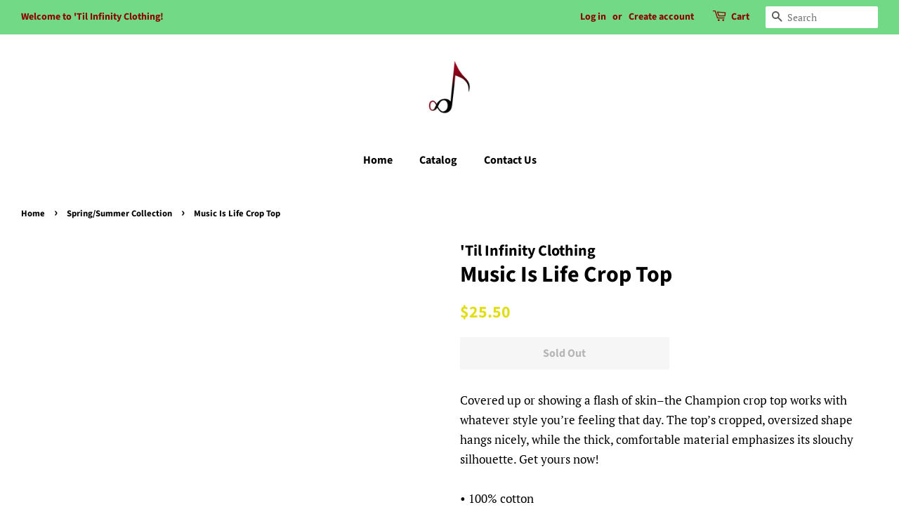

--- FILE ---
content_type: text/javascript
request_url: https://cdn.shopify.com/proxy/c8ed3efe420b60f2d792cdffb430bb171d0dce109d1146020bb6b0ee220c8212/wheel.tkdigital.dev/wof/scripts/wheel_51_8368ad2c56c43695f6c6a6b45a2dec42.js?shop=til-infinity-clothing.myshopify.com&sp-cache-control=cHVibGljLCBtYXgtYWdlPTkwMA
body_size: 65417
content:
var GenerateModule=(function(){let isInPreview=new URL(window.location.href).searchParams.get('wheel-preview')!==null;let shopPullOutTab=0;var chance={prizes:[{type:'5p',label:'5% discount',chance:0.18,code:'QlMtM2VhYmYtODczLTE4'},{type:'10p',label:'10% discount',chance:0.18,code:'QlMtMjg1OTAtMzMwLTI5'},{type:'15p',label:'15% discount',chance:0.18,code:'QlMtNWZlY2QtNjQ1LTIy'},{type:'20p',label:'20% discount',chance:0.18,code:'QlMtN2U0ZGYtMjcxLTY5'},{type:'25p',label:'25% discount',chance:0.18,code:'QlMtNzZmNDktNzkxLTc4'},{type:'40p',label:'40% discount',chance:0.09,code:'QlMtNTdkZTMtNzgxLTU4'},],advanceText:{enterEmail:'Enter your email address',invalidEmailMessage:'Sorry, this isn\'t a valid email',spinButton:'Give it a spin!',closeButton:'',winningTitle:'Well look at that! You\'re a winner today!',winningText:'Remember to use your special code at the checkout!',discountCodeTitle:'Your special discount code is WELCOME8',continueButton:'Continue &amp; use your discount',luckyTitle:'Feeling lucky?',copiedMessage:'Copied to clipboard',rejectDiscountButton:'',discountCouponCodeBar:'Your coupon code %coupon is valid for 25% OFF!',useYourDiscount:'Use your discount!'},events:{onEnterEmail:function(email,code){$.post('https://wheel.tkdigital.dev//wof/collect-email',{'email':email,'discount_code':code,'shop':'til-infinity-clothing.myshopify.com','_token':'4d829fa8c1787028e57460514c7d5322'});"object"==typeof window.discountOnCartProApp&&"function"==typeof window.discountOnCartProApp.applyCode&&window.discountOnCartProApp.applyCode(code)},onReject:function(){$.post('https://wheel.tkdigital.dev//wof/reject-discount',{'shop':'til-infinity-clothing.myshopify.com','_token':'4d829fa8c1787028e57460514c7d5322'})},onWheelDisplay:function(){$.post('https://wheel.tkdigital.dev//wof/was-displayed',{'shop':'til-infinity-clothing.myshopify.com','_token':'4d829fa8c1787028e57460514c7d5322'})}},isAppTurnOn:1,guidingText:'Ready to try and win big? Let\'s give the wheel a spin!',isAllowedDevice:'All',urlFiltering:[],poweredByLink:'https://apps.shopify.com/buzzsubs',poweredBy:'Buzzsubs',showPoweredByBlock:1,currentVersion:'v5',saveInCookieIn:45,delay:isInPreview&&!shopPullOutTab?1:10,countdownPosition:'top',tabIcon:'https://wheel.tkdigital.dev/images/pull-out/gift-white.svg',showPullOutTab:shopPullOutTab,themeBackground:'',wheelBackground:'',countdownShow:1,startSeconds:59,startMinute:14,colorize:'#999233',buttonColor:'#18DA00',button_text_color:'#FFFFFF',ballAndIconsColor:'#990909',pull_out_hover_color:'#18DA00',text_color:'#000000',background_color:'#EEEEEE',bold_text_color:'#990909',title:'\'Til Infinity Clothing <b> special bonus </b> unlocked',disclaimer:'* You only have one spin of the wheel.<br>* If you win, you need to hurry - you only have 15 minutes to claim your coupon.',};var baseRotate=0;function generateChanceBlock(config){if(!config.isAppTurnOn&&!(/\?wheel-preview/.test(window.location))){return''}
return''+' <style>'+'@font-face{font-family:"opensans";font-style:normal;font-weight:400;src:url("https://fonts.gstatic.com/s/opensans/v13/RjgO7rYTmqiVp7vzi-Q5URJtnKITppOI_IvcXXDNrsc.woff2") format("woff2")}.s-index[buzzsub-app]{font-family:"opensans",Arial,Helvetica,sans-serif;-ms-text-size-adjust:100%;-webkit-text-size-adjust:100%;-moz-osx-font-smoothing:grayscale;-webkit-font-smoothing:antialiased;-webkit-overflow-scrolling:touch;-webkit-tap-highlight-color:rgba(0,0,0,0);-webkit-focus-ring-color:rgba(255,255,255,0);}.s-index[buzzsub-app] input,.s-index[buzzsub-app] textarea,.s-index[buzzsub-app] select,.s-index[buzzsub-app] button{font-family:"opensans",Arial,Helvetica,sans-serif}.s-index[buzzsub-app] input,.s-index[buzzsub-app] button{border:0}.s-index[buzzsub-app] button{cursor:pointer}.s-index[buzzsub-app] *,.s-index[buzzsub-app] *:before,.s-index[buzzsub-app] *:after{box-sizing:border-box}.s-index[buzzsub-app] *:focus{outline:none}.s-index[buzzsub-app] .b-chance{position:fixed;top:0;left:-100%;bottom:0;width:100%;}.s-index[buzzsub-app] .b-chance._show .b-chance__refusing{display:none}.s-index[buzzsub-app] .b-chance._show .b-chance__reject{display:block}.s-index[buzzsub-app] .b-chance__right{max-width:335px;margin:0 auto;text-align:left}.s-index[buzzsub-app] .b-chance__content{margin:auto 0;text-align:center;}.s-index[buzzsub-app] .b-chance__content svg{overflow:visible;width:363px;height:auto;vertical-align:initial;fill:none;transition:none}.s-index[buzzsub-app] .b-chance__refusing-button._hidden{opacity:0;visibility:hidden}.s-index[buzzsub-app] .b-chance .svg-carousel-inner{top:0;left:0;position:absolute;width:100%;height:100%}.s-index[buzzsub-app] .b-chance__wait{width:100%;text-align:center;position:absolute;font-size:27px;line-height:35px;top:50%;transform:translateY(-50%);}.s-index[buzzsub-app] .b-chance__wait._hidden{display:none}.s-index[buzzsub-app] .b-chance__inner{position:absolute;pointer-events:none;top:0;left:0;right:0;bottom:0;opacity:0;transition:opacity .2s ease-out;background:rgba(0,0,0,0.6)}.s-index[buzzsub-app] .b-chance__animate{z-index:1;width:90%;max-width:630px;margin-left:auto;background:#3f3434;position:relative;color:#fff;height:100%;transform:translateX(0%);transition:transform .3s ease-out;}.s-index[buzzsub-app] .b-chance__animate._hide{transform:translateX(-125%);}.s-index[buzzsub-app] .b-chance__animate._hide .b-chance__open-button{animation:none}.s-index[buzzsub-app] .b-chance__animate._hide .b-chance__panel{opacity:0}.s-index[buzzsub-app] .b-chance__animate._open{overflow:hidden;box-shadow:5px 2px 60px 0 #000;transform:translateX(100%);}.s-index[buzzsub-app] .b-chance__animate._open+.b-chance__inner{opacity:1}.s-index[buzzsub-app] .b-chance__animate._open .b-chance__open-button{animation:none;}.s-index[buzzsub-app] .b-chance__animate._open .b-chance__open-button .svg-gift{animation:none}.s-index[buzzsub-app] .b-chance__animate._open .b-chance__carousel-wrapper{animation:carouselBarabanShowing 1s linear}.s-index[buzzsub-app] .b-chance__animate._open .b-chance__carousel-arrow{animation:carouselArrowShowing .6s linear}.s-index[buzzsub-app] .b-chance__animate._open .b-chance__right{animation:moveRight 1s linear}.s-index[buzzsub-app] .b-chance__animate._open .b-chance__panel{opacity:0;transition:opacity .25s .25s}.s-index[buzzsub-app] .b-chance__wrapper{display:flex;flex-direction:column;align-items:center;height:100%;position:relative;}.s-index[buzzsub-app] .b-chance__wrapper-background:before{display:block;content:"";position:absolute;top:0;bottom:0;left:0;right:0;margin:auto;background:rgba(0,0,0,0.2);width:460px;height:460px;border-radius:50%;z-index:-1;top:20px;left:20px;transform:translateX(-220px)}.s-index[buzzsub-app] .b-chance__wrapper-wrapper{transform:translateX(-230px) rotate(10deg);width:500px;height:500px;position:relative}.s-index[buzzsub-app] .b-chance__wrapper .svg-carousel{width:500px;height:500px}.s-index[buzzsub-app] .b-chance__wrapper-arrow{transform-origin:58px 19px;width:77px;height:38px;position:absolute;top:4px;right:-35px;bottom:0;margin:auto 0;}.s-index[buzzsub-app] .b-chance__wrapper-arrow .svg-carousel-arrow{width:100%;height:100%;position:relative}.s-index[buzzsub-app] .b-chance__wrapper-arrow-shadow{transform-origin:58px 24px;}.s-index[buzzsub-app] .b-chance__wrapper-arrow-shadow .svg-carousel-arrow-shadow{width:100%;height:100%;position:absolute;top:6px;left:2px;opacity:.6}.s-index[buzzsub-app] .b-chance__list{position:absolute;left:0;top:0;width:100%;height:100%;padding:0;margin:0;}.s-index[buzzsub-app] .b-chance__list-item{display:inline-block;list-style:none;position:absolute;height:1px;width:1px;text-align:right;margin:auto;top:0;bottom:0;left:0;right:0;}.s-index[buzzsub-app] .b-chance__list-item span{font-size:16px;text-transform:uppercase;position:absolute;left:0;top:0;transform:translateY(-50%);width:200px}.s-index[buzzsub-app] .b-chance__title{font-size:27px;letter-spacing:-.3px;line-height:35px;margin-bottom:16px;}.s-index[buzzsub-app] .b-chance__title-coupon{color:inherit;display:inline-block}.s-index[buzzsub-app] .b-chance__title._hidden{opacity:0;visibility:hidden}.s-index[buzzsub-app] .b-chance__guiding{font-weight:700}.s-index[buzzsub-app] .b-chance__text,.s-index[buzzsub-app] .b-chance__guiding,.s-index[buzzsub-app] .b-chance__use-discount{font-size:14px;line-height:20px}.s-index[buzzsub-app] .b-chance__use-discount{margin-top:15px}.s-index[buzzsub-app] .b-chance__refusing,.s-index[buzzsub-app] .b-chance__reject{width:100%;text-align:right;padding-right:30px;}.s-index[buzzsub-app] .b-chance__refusing button,.s-index[buzzsub-app] .b-chance__reject button{padding:0;padding-left:20px;display:inline-block;font-size:15px;letter-spacing:-.3px;background:none;position:relative;}.s-index[buzzsub-app] .b-chance__refusing button .svg-cross,.s-index[buzzsub-app] .b-chance__reject button .svg-cross{position:absolute;left:3px;top:4px;fill:inherit;width:13px;height:13px}.s-index[buzzsub-app] .b-chance__reject{display:none}.s-index[buzzsub-app] .b-chance__powered{text-align:right;font-size:14px;color:#fff;margin-top:20px;margin-bottom:17px;}.s-index[buzzsub-app] .b-chance__powered a{color:#fff;}.s-index[buzzsub-app] .b-chance__powered a:visited{color:#fff}.s-index[buzzsub-app] .b-chance__panel{height:100%;width:0;}.s-index[buzzsub-app] .b-chance__panel._hide{display:none}.s-index[buzzsub-app] .b-chance__panel:before{display:block;content:"";position:absolute;top:0;bottom:0;margin:auto 0;height:90px;width:20px;right:0;z-index:1;background:#262626}.s-index[buzzsub-app] .b-chance__open-button{display:block;content:"";position:absolute;top:0;bottom:0;margin:auto 0;box-shadow:0 2px 6px 0 rgba(0,0,0,0.5);right:-60px;width:70px;height:70px;min-width:0;border-top-right-radius:50%;border-bottom-right-radius:50%;background:#262626;animation:drag 3s ease-out 0s infinite;animation-fill-mode:forwards;}.s-index[buzzsub-app] .b-chance__open-button .svg-gift,.s-index[buzzsub-app] .b-chance__open-button object,.s-index[buzzsub-app] .b-chance__open-button img{display:block;content:"";position:absolute;right:10px;top:10px;width:50px;height:50px;pointer-events:none;fill:#ddd;animation:joggle 3s ease-out 0s infinite;animation-fill-mode:forwards;transform:scale(.5)}.s-index[buzzsub-app] .b-chance__open-button:hover .svg-gift,.s-index[buzzsub-app] .b-chance__open-button:hover object,.s-index[buzzsub-app] .b-chance__open-button:hover img{transform:scale(.5);animation:shaking 1s linear 0s infinite;animation-fill-mode:forwards}.s-index[buzzsub-app] .b-chance__lucky{opacity:0;position:relative;pointer-events:none;transform:scale(.5);}.s-index[buzzsub-app] .b-chance__lucky._show{opacity:1;pointer-events:auto;animation-name:emersion;animation-delay:0s;animation-duration:.5s;animation-fill-mode:forwards;animation-timing-function:ease-out}.s-index[buzzsub-app] .b-chance__forms{position:relative}.s-index[buzzsub-app] .b-chance__outer{position:absolute;top:0;left:0;right:0;}.s-index[buzzsub-app] .b-chance__outer._hidden{opacity:0;visibility:hidden}.s-index[buzzsub-app] .b-chance__close{display:block;position:absolute;z-index:1;right:5px;min-width:0;left:auto;top:5px;width:40px;height:40px;background:none;padding:0;box-shadow:none;}.s-index[buzzsub-app] .b-chance__close:hover,.s-index[buzzsub-app] .b-chance__close:focus,.s-index[buzzsub-app] .b-chance__close:active{background:none}.s-index[buzzsub-app] .b-chance__close .svg-cross{width:15px;height:15px;margin:0}.s-index[buzzsub-app] .b-chance__close._hidden{pointer-events:none;display:none}@media only screen and (min-width:741px){.s-index[buzzsub-app] .b-chance__left-wrapper{position:relative;flex-basis:43%;max-width:43%;transform:scale(.85)}}@media only screen and (min-width:1px) and (max-width:740px){.s-index[buzzsub-app] .b-chance{width:100%;max-width:100%;}.s-index[buzzsub-app] .b-chance__content{width:100%;max-width:100%;}.s-index[buzzsub-app] .b-chance__content svg{width:280px}.s-index[buzzsub-app] .b-chance__animate{padding-top:10px;width:100vw}.s-index[buzzsub-app] .b-chance__left{position:absolute;max-width:100%;flex-basis:100%;width:270px;height:500px;}.s-index[buzzsub-app] .b-chance__left-wrapper{position:absolute;width:100vw;height:100%;overflow:hidden;left:0}.s-index[buzzsub-app] .b-chance__right{max-width:100vw;flex-basis:100vw;margin:0 auto}.s-index[buzzsub-app] .b-chance__right{max-width:280px;margin:0 auto 25px;order:1;padding:0 20px;}.s-index[buzzsub-app] .b-chance__right-wrapper{margin:0}.s-index[buzzsub-app] .b-chance__left{order:2}.s-index[buzzsub-app] .b-chance__logo{display:none}.s-index[buzzsub-app] .b-chance__wait,.s-index[buzzsub-app] .b-chance__title{font-size:21px;line-height:24px}.s-index[buzzsub-app] .b-chance__title{padding:0 20px;margin-bottom:10px}.s-index[buzzsub-app] .b-chance__text,.s-index[buzzsub-app] .b-chance__use-discount{font-size:12px;line-height:18px}.s-index[buzzsub-app] .b-chance__powered{font-size:12px;color:#333;left:0;right:0;bottom:8px;position:relative;display:none;}.s-index[buzzsub-app] .b-chance__powered._refusing,.s-index[buzzsub-app] .b-chance__powered._reject{display:block;bottom:0}.s-index[buzzsub-app] .b-chance__refusing button,.s-index[buzzsub-app] .b-chance__reject button{font-size:12px;display:none;}.s-index[buzzsub-app] .b-chance__refusing button .svg-cross,.s-index[buzzsub-app] .b-chance__reject button .svg-cross{left:3px;top:4px;width:10px;height:10px}.s-index[buzzsub-app] .b-chance__panel{position:absolute;right:0;top:0}}@media only screen and (min-width:1px) and (max-width:740px){.s-index[buzzsub-app] .b-chance__content{min-height:450px}.s-index[buzzsub-app] .b-chance__left{left:50%;transform:translateY(160px) rotate(-90deg) translateY(-27%) scale(1)}.s-index[buzzsub-app] .b-chance__right{max-width:370px}.s-index[buzzsub-app] .b-chance__carousel-logo-inner{transform:rotate(90deg)}.s-index[buzzsub-app] .b-chance__animate._open .b-chance__carousel-wrapper{animation:carouselBarabanShowingMobile .7s linear}.s-index[buzzsub-app] .b-chance__animate._open .b-chance__right{animation:moveRightMobile .7s linear}.s-index[buzzsub-app] .b-chance__powered{margin:0;padding:0}.s-index[buzzsub-app] .b-chance__refusing,.s-index[buzzsub-app] .b-chance__reject{display:flex;align-items:center;justify-content:flex-end;padding:0 20px 20px}.s-index[buzzsub-app] .b-chance__reject{display:none}.s-index[buzzsub-app] .b-chance._show .b-chance__refusing{display:none}.s-index[buzzsub-app] .b-chance._show .b-chance__reject{display:flex}.s-index[buzzsub-app] .b-chance__lucky .b-chance__title{padding:0}}@media only screen and (max-width:740px) and (orientation:landscape) and (min-width:480px){.s-index[buzzsub-app] .b-chance__content{min-height:inherit}.s-index[buzzsub-app] .b-chance__right-wrapper{padding-top:0}.s-index[buzzsub-app] .b-chance__title{width:100%}.s-index[buzzsub-app] .b-chance__body{display:flex;}.s-index[buzzsub-app] .b-chance__body-left{flex-basis:50%;max-width:50%;padding:0 20px}.s-index[buzzsub-app] .b-chance__right{flex-basis:50%;max-width:50%}.s-index[buzzsub-app] .b-chance__animate._open .b-chance__wrapper{overflow-y:auto;overflow-x:hidden}.s-index[buzzsub-app] .b-chance__content svg{width:100%}.s-index[buzzsub-app] .b-chance__refusing,.s-index[buzzsub-app] .b-chance__reject{height:17px;padding:0 20px 20px}}@media only screen and (max-width:740px) and (orientation:landscape) and (min-width:480px){.s-index[buzzsub-app] .b-chance__lucky{margin-top:-20px}.s-index[buzzsub-app] .b-chance__outer{top:20px}.s-index[buzzsub-app] .b-chance__animate{padding-top:20px;max-width:100%}.s-index[buzzsub-app] .b-chance__right{margin:0;order:0;flex-basis:48%;max-width:48%;padding:0 30px 0 28px}.s-index[buzzsub-app] .b-chance__carousel-logo-inner{transform:rotate(0)}.s-index[buzzsub-app] .b-chance__left{top:-60px;left:0;order:0;transform:scale(.85)}}@media only screen and (max-width:570px) and (orientation:landscape) and (min-width:480px){.s-index[buzzsub-app] .b-chance__powered._refusing,.s-index[buzzsub-app] .b-chance__powered._reject{font-size:9px}}@keyframes emersion{0%{transform:scale(.5)}70%{transform:scale(1.05)}100%{transform:scale(1)}}@keyframes moveRight{0%{transform:translateX(-30px)}20%{transform:translateX(-20px)}30%{transform:translateX(-10px)}40%{transform:translateX(0)}70%{transform:translateX(5px)}100%{transform:translateX(0)}}@keyframes moveRightMobile{0%{transform:translateX(-30px)}20%{transform:translateX(-20px)}30%{transform:translateX(-10px)}40%{transform:translateX(0)}70%{transform:translateX(5px)}100%{transform:translateX(0)}}@keyframes carouselArrowShowing{0%{transform:rotate(-45deg) translateX(-10px)}50%{transform:rotate(-15deg) translateX(0)}80%{transform:rotate(0) translateX(3px)}100%{transform:rotate(0) translateX(0)}}@keyframes carouselBarabanShowing{0%{transform:translateX(-260px) rotate(-25deg)}20%{transform:translateX(-250px) rotate(-15deg)}30%{transform:translateX(-240px) rotate(-5deg)}40%{transform:translateX(-230px) rotate(10deg)}70%{transform:translateX(-225px) rotate(13deg)}100%{transform:translateX(-230px) rotate(10deg)}}@keyframes carouselBarabanShowingMobile{0%{transform:translateX(-229px) rotate(-25deg)}20%{transform:translateX(-229px) rotate(-15deg)}30%{transform:translateX(-229px) rotate(-5deg)}40%{transform:translateX(-229px) rotate(10deg)}70%{transform:translateX(-219px) rotate(15deg)}100%{transform:translateX(-229px) rotate(10deg)}}@keyframes joggle{14%{transform:rotate(-12deg) translateZ(0) scale(.5)}18%{transform:rotate(12deg) translateZ(0) scale(.5)}22%{transform:rotate(-12deg) translateZ(0) scale(.5)}26%{transform:rotate(12deg) translateZ(0) scale(.5)}30%{transform:rotate(0) translateZ(0) scale(.5)}100%{transform:rotate(0) translateZ(0) scale(.5)}}@keyframes shaking{0%{transform:rotate(-12deg) translateZ(0) scale(.5)}25%{transform:rotate(12deg) translateZ(0) scale(.5)}50%{transform:rotate(-12deg) translateZ(0) scale(.5)}75%{transform:rotate(12deg) translateZ(0) scale(.5)}100%{transform:rotate(-12deg) translateZ(0) scale(.5)}}@keyframes drag{10%{transform:translateX(-6px)}20%{transform:translateX(6px)}30%{transform:translateX(0)}100%{transform:translateX(0)}}.s-index[buzzsub-app] .b-coupon{padding:8px 0;position:fixed;left:0;width:100%;transition:opacity .2s ease-out;opacity:0;pointer-events:none;}.s-index[buzzsub-app] .b-coupon._hide{pointer-events:none;opacity:0}.s-index[buzzsub-app] .b-coupon._show{opacity:1;pointer-events:auto}.s-index[buzzsub-app] .b-coupon__wrapper,.s-index[buzzsub-app] .b-coupon__left,.s-index[buzzsub-app] .b-coupon__code{display:flex;align-items:center;justify-content:center}.s-index[buzzsub-app] .b-coupon__text,.s-index[buzzsub-app] .b-coupon__number{color:#ddd;padding-bottom:2px;letter-spacing:-.2px}.s-index[buzzsub-app] .b-coupon__text{font-size:14px;margin:0 5px}.s-index[buzzsub-app] .b-coupon__number{display:inline-block;height:34px;text-align:center;font-size:13px;line-height:34px;background:#fff;margin:0 10px;width:auto;color:#757575;border-radius:4px;padding:0 22px}.s-index[buzzsub-app] .b-coupon__valid{display:none;font-size:14px;color:#ddd}.s-index[buzzsub-app] .b-coupon__time{display:flex;align-items:center;color:#ddd;font-size:14px;margin:0 5px}.s-index[buzzsub-app] .b-coupon__minute,.s-index[buzzsub-app] .b-coupon__second{margin:0 2px;text-align:center;width:46px;line-height:34px;background:#fff;color:#757575;border-radius:4px}.s-index[buzzsub-app] .b-coupon__use,.s-index[buzzsub-app] .b-coupon__copy{width:100%;max-width:200px;text-transform:uppercase;padding:0 10px;font-size:14px;background:#f2f2f2;margin-bottom:0;border-radius:4px;height:34px;transform:translateZ(0)}.s-index[buzzsub-app] .b-coupon__input{display:none}.s-index[buzzsub-app] .b-coupon__use{color:#000;width:200px;box-shadow:none}.s-index[buzzsub-app] .b-coupon__copy{display:none;font-size:12px;max-width:270px;margin:0 auto}.s-index[buzzsub-app] .b-coupon__close{position:absolute;right:0;top:0;width:50px;height:100%;background:none;padding:0;box-shadow:none;}.s-index[buzzsub-app] .b-coupon__close .svg-cross{display:block;content:"";position:absolute;top:0;bottom:0;left:0;right:0;margin:auto;width:13px;height:13px}@media only screen and (min-width:1px) and (max-width:900px){.s-index[buzzsub-app] .b-coupon{padding:9px 0 11px;}.s-index[buzzsub-app] .b-coupon__code,.s-index[buzzsub-app] .b-coupon__use{position:absolute;opacity:0;pointer-events:none;left:100%}.s-index[buzzsub-app] .b-coupon__valid,.s-index[buzzsub-app] .b-coupon__copy{display:block}.s-index[buzzsub-app] .b-coupon__valid{font-size:13px}.s-index[buzzsub-app] .b-coupon__wrapper{flex-wrap:wrap;max-width:270px;margin:0 auto}.s-index[buzzsub-app] .b-coupon__left{margin-bottom:10px}.s-index[buzzsub-app] .b-coupon__left,.s-index[buzzsub-app] .b-coupon__right{flex-basis:100%;justify-content:space-between}.s-index[buzzsub-app] .b-coupon__close{right:auto;left:5px;top:5px;width:40px;height:40px;}.s-index[buzzsub-app] .b-coupon__close .svg-cross{width:15px;height:15px;margin:0}.s-index[buzzsub-app] .b-coupon__time{margin:0 0 0 auto}}.s-index[buzzsub-app] .b-toastr{z-index:2;width:100%;height:100%;position:fixed;left:0;top:0;display:flex;align-items:center;justify-content:center;pointer-events:none;visibility:hidden;}.s-index[buzzsub-app] .b-toastr._visible{visibility:visible;}.s-index[buzzsub-app] .b-toastr._visible .b-toastr__text{animation-name:moveTop;animation-delay:0s;animation-duration:1.2s;animation-fill-mode:forwards;animation-timing-function:ease-out}.s-index[buzzsub-app] .b-toastr__text{opacity:0;font-size:16px;text-transform:uppercase;line-height:40px;background:#f2f2f2;color:#4c4c4c;border-radius:4px;padding:0 50px;box-shadow:2px 3px 7px -2px rgba(0,0,0,0.8)}@media only screen and (min-width:1px) and (max-width:740px){.s-index[buzzsub-app] .b-toastr__text{max-width:300px;font-size:13px;padding:0 20px;text-align:center}}@keyframes moveTop{0%{transform:translateY(20px);opacity:0}30%{transform:translateY(0);opacity:1}70%{transform:translateY(0)}80%{opacity:1}100%{transform:translateY(-20px);opacity:0}}.s-index[buzzsub-app] .f-email{margin-top:12px;margin-bottom:30px;}.s-index[buzzsub-app] .f-email._error .f-email__row{animation:moveField .5s;animation-fill-mode:forwards;transform:translateZ(0)}.s-index[buzzsub-app] .f-email._error .f-email__field{background-color:#a00;font-size:0;}.s-index[buzzsub-app] .f-email._error .f-email__field::-webkit-input-placeholder{opacity:0}.s-index[buzzsub-app] .f-email._error .f-email__field::placeholder{opacity:0}.s-index[buzzsub-app] .f-email._error .f-email__field+.f-email__span{opacity:1}.s-index[buzzsub-app] .f-email._error .f-email__field:focus{font-size:16px;}.s-index[buzzsub-app] .f-email._error .f-email__field:focus+.f-email__span{opacity:0}.s-index[buzzsub-app] .f-email__row{position:relative}.s-index[buzzsub-app] .f-email__span{position:absolute;font-size:16px;color:#ddd;display:block;content:"";position:absolute;top:0;bottom:0;left:0;right:0;margin:auto;display:flex;align-items:center;justify-content:center;opacity:0;pointer-events:none}.s-index[buzzsub-app] .f-email__field{height:40px;border-radius:1px;width:100%;padding:0 10px;margin:0;font-size:14px;text-align:center;background:#fff;color:#757575;}.s-index[buzzsub-app] .f-email__field::-ms-clear{display:none}.s-index[buzzsub-app] .f-email__field::-webkit-input-placeholder{color:#757575}.s-index[buzzsub-app] .f-email__field::placeholder{color:#757575}.s-index[buzzsub-app] .f-email__field:focus::-webkit-input-placeholder{opacity:0}.s-index[buzzsub-app] .f-email__field:focus::placeholder{opacity:0}.s-index[buzzsub-app] .f-email__button{margin-top:9px;width:100%;font-size:14px;box-shadow:none;height:40px;border-radius:1px;background:#f2f2f2;color:#4c4c4c;text-transform:uppercase}@media only screen and (min-width:1px) and (max-width:740px){.s-index[buzzsub-app] .f-email{max-width:330px;width:100%;margin:10px auto 20px;}.s-index[buzzsub-app] .f-email__field{font-size:16px;height:38px}.s-index[buzzsub-app] .f-email__button{height:38px;font-size:13px}}@media only screen and (min-width:1px) and (max-width:360px){.s-index[buzzsub-app] .f-email{margin:0 auto 10px}}@keyframes moveField{0%{transform:translateX(-2%)}20%{transform:translateX(2%)}40%{transform:translateX(-2%)}60%{transform:translateX(2%)}80%{transform:translateX(-2%)}100%{transform:translateX(0)}}.s-index[buzzsub-app] .f-lucky{margin-bottom:28px;margin-top:5px;}.s-index[buzzsub-app] .f-lucky__field{height:40px;border-radius:4px;background:#fff;width:100%;color:#757575;margin-bottom:0;padding:0 10px;font-size:14px;text-align:center;}.s-index[buzzsub-app] .f-lucky__field::-webkit-input-placeholder{color:#757575}.s-index[buzzsub-app] .f-lucky__field::placeholder{color:#757575}.s-index[buzzsub-app] .f-lucky__button{margin-top:9px;width:100%;font-size:14px;box-shadow:none;height:40px;border-radius:4px;background:#f2f2f2;color:#4c4c4c;text-transform:uppercase}@media only screen and (min-width:1px) and (max-width:740px){.s-index[buzzsub-app] .f-lucky{margin-bottom:15px;}.s-index[buzzsub-app] .f-lucky__field,.s-index[buzzsub-app] .f-lucky__button{height:38px;font-size:13px}}.s-index[buzzsub-app] .modal-default{display:block}.s-index[buzzsub-app]{display:block;position:fixed;top:0;left:0;bottom:0;z-index:9999999999;max-width:0;}.s-index[buzzsub-app] .s-index__overlay{position:fixed;top:0;bottom:0;left:0;background-color:#000;opacity:0;transition:opacity .25s ease-in-out;}.s-index[buzzsub-app] .s-index__overlay._visible{right:0;opacity:.4}.s-index[buzzsub-app]._hide{display:none}@media only screen and (min-width:1px) and (orientation:landscape) and (max-width:480px){.s-index[buzzsub-app]{min-height:480px}}'+'.s-index[buzzsub-app] .b-chance__animate, .s-index[buzzsub-app] .b-coupon._show, .s-index[buzzsub-app] .b-chance__panel::before { background: '+(config.background_color||'#333')+' }'+'.s-index[buzzsub-app] .b-chance__open-button:hover { opacity: 0.85 }'+'.s-index[buzzsub-app] .b-chance__animate { background-image: url('+(config.themeBackground)+') }'+(!config.showPullOutTab&&'.s-index[buzzsub-app] .b-chance__panel { display: none}')+'.s-index[buzzsub-app] .b-chance__outer, .s-index[buzzsub-app] .b-coupon__text, .s-index[buzzsub-app] .b-coupon__valid, .s-index[buzzsub-app] .b-change__wait { color: '+(config.text_color||'#000')+'}'+'.s-index[buzzsub-app] .b-coupon {'+(config.countdownPosition==="top"?'top: 0':'bottom: 0')+'}'+'.s-index[buzzsub-app] .svg-cross { fill: '+(config.text_color||'#fff')+' } '+'.s-index[buzzsub-app] .b-chance__reject-button, .s-index[buzzsub-app] .b-chance__refusing-button { color: '+(config.text_color||'#fff')+'; fill: '+(config.text_color||'#fff')+'}'+'.s-index[buzzsub-app] .b-chance__forms { color: '+(config.text_color||'#fff')+'}'+'.s-index[buzzsub-app] .b-chance__content b { color: '+(config.bold_text_color||'#fff')+'}'+'.s-index[buzzsub-app] .b-chance__title, .s-index[buzzsub-app] .b-chance__forms, .s-index[buzzsub-app] .b-chance__powered, .s-index[buzzsub-app] .b-chance__powered a, .s-index[buzzsub-app] .b-chance__powered a:visited, .s-index[buzzsub-app] .b-chance__text { color: '+(config.text_color||'#fff')+'}'+'.s-index[buzzsub-app] .f-email__button, .s-index[buzzsub-app] .f-lucky__button, .s-index[buzzsub-app] .b-coupon__use, .s-index[buzzsub-app] .b-coupon__copy, .s-index[buzzsub-app] .b-chance__open-button { background: '+(config.buttonColor||'#000')+'; color: '+(config.button_text_color||'#fff')+'}'+'.s-index[buzzsub-app] .b-coupon__copy:hover, .s-index[buzzsub-app] .b-coupon__copy:focus, .s-index[buzzsub-app] .b-coupon__copy:active { background: '+(config.buttonColor||'#000')+'; color: '+(config.button_text_color||'#fff')+'}'+'.s-index[buzzsub-app] .f-email__button:hover, .s-index[buzzsub-app] .f-lucky__button:hover, .s-index[buzzsub-app] .b-coupon__use:hover, .s-index[buzzsub-app] .b-coupon__copy:hover { opacity: 0.85 }'+'.s-index[buzzsub-app] .b-chance__refusing-button:hover, .s-index[buzzsub-app] .b-chance__reject-button:hover { background: '+(config.background_reject_btn_hover||'#fff')+'; color: '+config.text_color_reject_btn_hover+'}'+'.s-index[buzzsub-app] .b-chance__refusing-button:hover svg, .s-index[buzzsub-app] .b-chance__reject-button:hover svg, .s-index[buzzsub-app] .b-chance__close:hover svg, .s-index[buzzsub-app] .b-coupon__close:hover svg { fill: '+config.text_color_reject_btn_hover+'}'+(config.isAllowedDevice==='TabletAndMobile'&&'@media only screen and (min-width: 1025px) { .s-index[buzzsub-app] { display: none } } @media only screen and (max-width: 1024px) { .s-index[buzzsub-app] { display: block } }')+(config.isAllowedDevice==='Desktop'&&'@media only screen and (min-width: 1025px) { .s-index[buzzsub-app] { display: block } } @media only screen and (max-width: 1024px) { .s-index[buzzsub-app] { display: none } }')+'</style>'+'<div class="s-index__container">'+'<div class="s-index__overlay"></div>'+'   <div class="b-chance">'+'       <div class="b-chance__animate">'+'<button type="button" class="b-chance__close _hide js-hide">'+'<svg class="svg-cross" viewbox="0 0 34.92 34.92">'+'<path d="M33.5 34.92c-.36 0-.72-.14-1-.42L.4 2.42c-.54-.55-.54-1.45 0-2 .57-.56 1.47-.56 2.02 0L34.5 32.5c.56.55.56 1.45 0 2-.27.28-.63.42-1 .42z"></path>'+'<path d="M34.5.4c-.55-.54-1.45-.54-2 0L.4 32.52c-.54.55-.54 1.45 0 2 .3.28.65.42 1.02.42s.72-.14 1-.42L34.5 2.42c.56-.55.56-1.45 0-2z"></path>'+'</svg>'+'</button>'+'<button type="button" class="b-chance__close _reject _hidden js-reject">'+'<svg class="svg-cross" viewbox="0 0 34.92 34.92">'+'<path d="M33.5 34.92c-.36 0-.72-.14-1-.42L.4 2.42c-.54-.55-.54-1.45 0-2 .57-.56 1.47-.56 2.02 0L34.5 32.5c.56.55.56 1.45 0 2-.27.28-.63.42-1 .42z"></path>'+'<path d="M34.5.4c-.55-.54-1.45-.54-2 0L.4 32.52c-.54.55-.54 1.45 0 2 .3.28.65.42 1.02.42s.72-.14 1-.42L34.5 2.42c.56-.55.56-1.45 0-2z"></path>'+'</svg>'+'</button>'+'           <div class="b-chance__wrapper">'+'               <div class="b-chance__content">'+'                   <div class="b-chance__title js-hide-after-start">'+config.title+'</div>'+'                   <div class="b-chance__body">                   '+'                   <div class="b-chance__body-left">'+'                   <svg version="1.1" class="spin-svg" id="Layer_1" xmlns="http://www.w3.org/2000/svg" xmlns:xlink="http://www.w3.org/1999/xlink" x="0px" y="0px" viewBox="0 0 364.449 224.048" style="enable-background:new 0 0 364.449 224.048;" xml:space="preserve">'+'                       <style>'+'                          .st0{filter:url(#filter_1);} .st1{fill:url(#roll-color_4_);} .st2{opacity:0.2;fill:#FFFFFE;} .st3{fill:url(#roll-color_5_);} .st4{fill:url(#colorise-main_2_);} .st5{fill:url(#colorise-middle_2_);} .st6{opacity:0.5;fill:url(#colorise_x5F_top-left_2_);} .st7{opacity:0.5;fill:url(#colorise_x5F_top-right_2_);} .st8{opacity:0.5;fill:url(#colorise_x5F_bottom-right_2_);} .st9{opacity:0.5;fill:url(#colorise_x5F_bottom-left_2_);} .st10{fill:#FFFFFF;} .st11{opacity:0.28;fill:#B0B0B0;} .st12{opacity:0.28;fill:#444444;} .st13{fill:url(#colorise_x5F_spin-boards_2_);} .st14{fill:#595959;} .st15{fill:url(#stick_2_);} .st16{opacity:0.3;fill:#353535;} .st17{opacity:0.24;fill:#666666;} .st18{fill:url(#arrows-border_2_); filter: url(#filter_1);}  .st20{fill:url(#arrow-gradient_4_);} .st21{opacity:0.1373;fill:'+getOverlayHex(config.ballAndIconsColor)+';} .st22{opacity:0.1804;fill:'+getOverlayHex(config.ballAndIconsColor)+';} .st23{opacity:0.25;fill:'+getOverlayBorderHex(config.ballAndIconsColor)+';} .st24{opacity:0.3725;fill:'+getOverlayBorderHex(config.ballAndIconsColor)+';} .st25{fill:url(#arrow-gradient_5_);} .st26{fill:'+(config.ballAndIconsColor||'#000')+';}'+'                           .st26_1{clip-path:url(#right-clip);} .st26_2{clip-path:url(#center-clip);} .st26_3{clip-path:url(#left-clip);}'+'                           .st27{fill-rule:evenodd;clip-rule:evenodd;fill:url(#ball-gradient-color_2_);} .st28{opacity:0.1373;fill-rule:evenodd;clip-rule:evenodd;fill:#FFFFFF;} .st29{opacity:0.5;fill-rule:evenodd;clip-rule:evenodd;fill:#FFFFFF;} .st30{fill:url(#spin-shadow-colorise_1_);}'+'                           .stars{ fill:#fff; transform-origin:50% 50%;}'+'                       </style>'+'                       <defs>'+'                           <path id="free_shippingp" d="M36.4 4.9L33.9 3H37l1-3 1 3h3.2l-2.6 1.9 1 3L38 6l-2.6 1.9 1-3zm-16.6 5.7l.7 3.1 1.3-2.9 3.1.3L22.5 9l1.3-2.9-2.7 1.6-2.4-2.1.7 3.1-2.7 1.6 3.1.3zM5.3 25.2l2.9-1.3 2.1 2.4-.3-3.2 2.9-1.3-3.1-.7-.3-3.1-1.6 2.7-3.1-.7 2.1 2.4-1.6 2.8zM6 39.6L7.9 37l-3 1L3 35.5v3.2l-3 1 3 1v3.2l1.9-2.6 3 1L6 39.6zm5.1 13.1L9 55.1l-2.9-1.3 1.6 2.7-2.1 2.3 3.1-.7 1.6 2.7.3-3.1 3.1-.7-2.9-1.3.3-3zm12 14.9l-1.3-2.9-.7 3.1-3.1.3 2.7 1.6-.7 3.1 2.4-2.1 2.7 1.6-1.3-2.9 2.4-2.1-3.1.3zm19 2.1l-2.6 1.9-2.5-1.9 1 3-2.6 1.9h3.2l1 3 1-3h3.2l-2.6-1.9.9-3zM57.8 67l-.7-3.1-1.3 2.9-3.2-.3 2.3 2.1-1.3 2.9 2.7-1.6 2.3 2.1-.7-3.1 2.7-1.6-2.8-.3zm14.4-14.6l-2.9 1.3-2.1-2.3.3 3.1-2.9 1.3 3.1.7.3 3.2 1.6-2.7 3.1.7-2.1-2.3 1.6-3zM74.6 37v-3.2l-1.9 2.6-3-1 1.9 2.6-1.9 2.6 3-1 1.9 2.6V39l3-1-3-1zm-8.2-12.1l2.1-2.4 2.9 1.3-1.6-2.7 2.1-2.4-3.1.7-1.6-2.7-.2 3.1-3.1.7 2.9 1.3-.4 3.1zM54.5 10l1.3 2.9.7-3.1 3.1-.3-2.7-1.6.7-3.1-2.3 2.1-2.7-1.6 1.3 2.9-2.3 2.1 2.9-.3zM23.2 24.2l3.7-6.1c.4-.6 1.2-1.1 1.9-1.1h6.6c.3 0 .6.3.6.6v12.5h1.2V15.7c0-.7.5-1.2 1.2-1.2h16.1c.7 0 1.2.6 1.2 1.2v17.8H55c0-2.5-2-4.6-4.6-4.6s-4.6 2.1-4.6 4.6h-10c0-2.5-2.1-4.6-4.6-4.6s-4.6 2.1-4.6 4.6h-4.3c-.3 0-.6-.3-.6-.6v-2.1c0-.3.3-.6.6-.6h.2v-3.7c.1-.7.4-1.8.7-2.3zm1.7.5h9.2c.3 0 .6-.3.6-.6v-5.3c0-.3-.3-.6-.6-.6h-5.4c-.2 0-.7.2-.8.5l-3.3 5.5c-.1.3 0 .5.3.5zm3 8.8c0-1.9 1.5-3.4 3.4-3.4s3.4 1.5 3.4 3.4-1.5 3.4-3.4 3.4c-1.9-.1-3.4-1.6-3.4-3.4zm1.2 0c0 1.2 1 2.1 2.1 2.1 1.2 0 2.1-1 2.1-2.1s-1-2.1-2.1-2.1c-1.1-.1-2.1.9-2.1 2.1zm18 0c0-1.9 1.5-3.4 3.4-3.4s3.4 1.5 3.4 3.4-1.5 3.4-3.3 3.4c-2-.1-3.5-1.6-3.5-3.4zm1.2 0c0 1.2 1 2.1 2.1 2.1 1.2 0 2.1-1 2.1-2.1s-1-2.1-2.1-2.1c-1.1-.1-2.1.9-2.1 2.1zM25.1 41h3.4c.2 0 .3-.1.3-.3v-1.1c0-.2-.1-.3-.3-.3h-5.4c-.2 0-.3.1-.3.3v8.1c0 .2.1.3.3.3h1.3c.2 0 .3-.1.3-.3v-2.8c0-.2.1-.3.3-.3h3.2c.2 0 .3-.1.3-.3v-1.1c0-.2-.1-.3-.3-.3H25c-.2 0-.3-.1-.3-.3v-1.2c.1-.3.2-.4.4-.4zm5.3 6.7v-8.1c0-.2.1-.3.3-.3h3c1.4 0 2.3.2 2.9.7.6.5.9 1.2.9 2.2 0 1.3-.5 2.1-1.4 2.6-.1 0-.1.2 0 .3l1.8 2.6c.1.1 0 .3-.1.3H36c-.2 0-.4-.1-.5-.3l-1.6-2.3c-.1-.2-.3-.3-.5-.3h-.7c-.2 0-.3.1-.3.3v2.2c0 .2-.2.3-.3.3h-1.3c-.2.1-.4-.1-.4-.2zm2-4.5c0 .2.1.3.3.3h1.1c.7 0 1.1-.1 1.4-.3.2-.2.4-.6.4-1 0-.5-.1-.8-.4-1-.2-.2-.7-.3-1.3-.3h-1.1c-.2 0-.3.1-.3.3l-.1 2zm9.4-2.2h3.7c.2 0 .3-.1.3-.3v-1.1c0-.2-.1-.3-.3-.3h-5.7c-.2 0-.3.1-.3.3v8.1c0 .2.1.3.3.3h5.8c.2 0 .3-.1.3-.3v-1.1c0-.2-.1-.3-.3-.3h-3.9c-.2 0-.3-.1-.3-.3v-1.2c0-.2.1-.3.3-.3H45c.2 0 .3-.2.3-.3v-1c0-.2-.1-.3-.3-.3h-3.3c-.2 0-.3-.1-.3-.3v-1.2c.1-.3.2-.4.4-.4zm6.3 7h5.8c.2 0 .3-.1.3-.3v-1.1c0-.2-.1-.3-.3-.3H50c-.2 0-.3-.1-.3-.3v-1.2c0-.2.1-.3.3-.3h3.3c.2 0 .3-.2.3-.3v-1c0-.2-.1-.3-.3-.3H50c-.2 0-.3-.1-.3-.3v-1.2c0-.2.1-.3.3-.3h3.7c.2 0 .3-.1.3-.3v-1.1c0-.2-.1-.3-.3-.3H48c-.2 0-.3.1-.3.3v8.1c0 .1.2.2.4.2zM28 55.6c.1-.5.2-1 .2-1.5 0-.4-.1-.8-.3-1.1-.2-.3-.5-.6-.9-.7-.4-.2-.9-.2-1.5-.2-.6.1-1.2.2-1.8.4-.6.2-1.1.5-1.6.9s-.9.7-1.2 1.2c-.3.4-.6.9-.7 1.3-.1.4 0 .7.1.9.2.2.5.2.9.2 0 0-.1-.1-.2-.3-.1-.1-.1-.3 0-.6.1-.5.3-1 .6-1.4.3-.4.6-.8 1-1.1s.8-.5 1.2-.7c.4-.2.9-.3 1.3-.3s.7 0 .9.1.5.2.6.4c.1.2.2.5.2.8 0 .3 0 .8-.1 1.3-.1.4-.2.8-.4 1.3-.1.4-.3.9-.5 1.3s-.4.9-.6 1.3c-.2.4-.5.8-.8 1.1-.3.3-.5.6-.9.8-.3.2-.6.3-.9.3-.3 0-.5-.1-.7-.3l3.2-7.6-1.4.3-3.6 8.4 1.4-.1.2-.6c.2.2.5.4.7.5.4.1.6.1.9.1.3 0 .6-.1.9-.3s.6-.4 1-.8c.3-.3.6-.7 1-1.1.3-.4.6-.8.9-1.3.3-.5.5-.9.7-1.4.1-.4.2-.9.2-1.5zm9.8-2.4c.2 0 .4-.1.6-.3.2-.2.3-.4.4-.6.1-.2 0-.4-.1-.6-.1-.2-.3-.2-.5-.2s-.5.1-.6.3-.3.4-.4.6c0 .2 0 .4.1.6.1.2.3.3.5.2zm-2 7.5c-.2.1-.3.1-.5.1s-.4 0-.5-.1l-.3-.3c0-.1-.1-.3-.1-.4v-.3.1c-.3.3-.5.6-.7.8s-.4.3-.6.4-.3.1-.5.1-.4 0-.5-.1l-.3-.3c0-.1-.1-.3-.1-.4 0-.2 0-.3.1-.5v-.1s0 .1-.1.1c-.3.3-.6.6-1 .8-.3.2-.7.5-1 .6-.4.2-.7.2-1 .3H28c-.2 0-.4-.2-.5-.3-.1-.2-.2-.3-.3-.6 0-.2 0-.6.1-.9.1-.2.1-.5.3-.8.1-.3.3-.7.5-1 .2-.3.4-.7.6-1 .2-.3.5-.6.8-.9.3-.3.6-.5 1-.7s.7-.3 1.1-.3h.5c.2 0 .3.1.4.2.1.1.2.2.2.4v.6c-.2.7-.6 1.3-1.2 1.8-.7.5-1.5.8-2.5 1 0 .1 0 .1-.1.2v.2c-.1.4-.1.8 0 .9.1.2.4.3.8.2s.8-.2 1.3-.4c.4-.2.8-.6 1.3-1.1l2.8-6.7 1.3-.3-3 7.1c-.1.2-.1.4-.2.6v.4c0 .1.1.2.3.2.2 0 .4-.2.7-.4.3-.3.5-.6.8-1.1l1.8-4.2 1.3-.1-2.1 4.1c-.1.2-.1.4-.2.6v.4c0 .1.1.2.3.2.2 0 .4-.2.7-.4.2-.3.5-.6.8-1l1.8-4.2 1.2-.1-1.9 4.4c-.1.1-.1.3-.2.4v.5c0 .1.2.2.4.2s.5-.1.7-.3c.2-.2.5-.4.7-.7l.6-.9c.2-.3.4-.7.5-1 .2-.3.3-.7.4-1 .1-.3.2-.6.3-.8-.1 0-.2.1-.2.1h-.2c-.1 0-.2 0-.2-.1v-.4c0-.2.1-.3.3-.5.1-.2.3-.3.5-.3.3 0 .5 0 .5.2.1.2.1.4 0 .8-.1.3-.2.8-.4 1.2-.2.4-.4.9-.6 1.3-.2.4-.5.8-.8 1.2s-.6.8-.9 1.1c-.3.3-.6.6-.9.8-.3.2-.6.3-.9.3-.5 0-.8 0-1-.3-.2-.2-.2-.4-.2-.8v.1c-.3.3-.5.6-.7.8-.3.1-.5.2-.6.3zm-6.7-2.4c.7-.2 1.3-.5 1.8-.9s.8-.9 1-1.5v-.4s-.1-.2-.3-.1c-.2 0-.5.1-.7.3-.2.2-.5.4-.7.7l-.6.9s-.4.7-.5 1zm21.8-4.2h-.2c-.2 0-.4.1-.6.2s-.5.3-.7.5l-2.1 4.8-1.2.1.6-1.4c-.3.3-.6.6-.9.8-.3.2-.7.5-1 .6-.3.2-.7.2-1 .3h-.7c-.2-.1-.4-.2-.5-.3-.1-.1-.2-.3-.3-.6 0-.2 0-.6.1-.9.1-.2.2-.5.3-.8s.3-.7.5-1 .4-.7.6-1c.2-.3.5-.6.8-.9.3-.3.6-.5.9-.7s.7-.3 1.1-.3h.5c.2 0 .3.1.4.2.1.1.2.2.2.4v.6c-.2.7-.6 1.3-1.2 1.8-.7.5-1.5.8-2.5 1v.4c-.1.4-.1.8 0 .9s.4.3.8.2c.4 0 .8-.2 1.3-.4.4-.2.8-.6 1.3-1.1l1.8-4.2 1.3-.1-.5 1.1c.2-.2.3-.3.5-.4.2-.1.3-.3.5-.4.2-.1.3-.2.5-.3.2-.1.3-.1.5-.1s.4 0 .5.1c.1.1.1.2.1.4s-.1.3-.2.4-.2.2-.2.3-.2.1-.3.2-.2.1-.2.1h-.2l-.1-.1c-.4-.3-.4-.3-.5-.4zm-6.8 2.8c.7-.2 1.3-.5 1.8-.9s.8-.9 1-1.5v-.4c0-.1-.1-.2-.3-.1-.2 0-.5.1-.7.3-.2.2-.5.4-.7.7l-.6.9c-.2.4-.4.7-.5 1zm8.9 5c-.2.2-.3.3-.5.4s-.4.1-.6.1c-.4 0-.7 0-.9-.2-.2-.2-.3-.4-.2-.8 0-.2.2-.4.3-.6l.6-.6c.2-.2.5-.3.8-.5s.5-.3.8-.4l.3-.8c-.3.3-.5.5-.8.6-.2.1-.5.2-.7.2-.2 0-.4 0-.5-.1-.2-.1-.3-.2-.4-.3-.1-.1-.2-.3-.2-.5s0-.4.1-.7c0-.2.1-.4.2-.7l1.8-4.2 1.3-.1-1.9 4.4c-.1.1-.1.3-.2.4-.1.2 0 .4 0 .5.1.1.2.2.4.1.2 0 .5-.2.8-.4s.6-.6.8-1.1l1.8-4.2 1.2-.1-2.7 6.3c.2-.1.5-.2.7-.3.2-.1.4-.3.6-.4.2-.2.4-.4.5-.6.2-.2.4-.5.5-.8h.5c-.2.5-.5.8-.7 1.2-.2.3-.5.6-.7.8-.2.2-.5.4-.8.5s-.5.2-.8.3l-.3.8c-.2.5-.4.8-.6 1.1-.1.3-.3.6-.5.7zm-.2-1.7l.2-.4c-.5.2-.9.5-1.2.8-.3.3-.5.5-.5.8v.3c.1.1.2.1.3.1.2 0 .5-.2.6-.5.2-.3.4-.6.6-1.1z"/>'+'<path id="100p" d="M70 29v-.4c-.3 0-.7-.1-1-.1-4.3-.8-8.6-1.7-12.8-2.5-.4-.1-.7-.2-1.2-.3 2.5-4.5 4.9-9 7.3-13.4-.1-.1-.1-.2-.2-.2-4.7 1.6-9.5 3.2-14.3 4.8-.1-.6-.2-1-.2-1.4-.1-4.3-.2-8.5-.2-12.8 0-.3-.1-.7-.1-1-.1 0-.2-.1-.3-.1-3.3 3.8-6.6 7.5-10 11.4-.4-.7-.8-1.2-1.1-1.7C33.5 7.5 31.2 3.8 29 0h-.4c0 .3-.1.7-.1 1-.8 4.3-1.7 8.6-2.5 12.9-.1.4-.2.7-.3 1.2-4.5-2.5-9-4.9-13.4-7.3l-.2.2c1.6 4.8 3.2 9.5 4.9 14.4l-15.2.3c0 .1-.1.2-.1.3 3.8 3.3 7.6 6.6 11.5 10.1C8.6 35.8 4.3 38.4 0 41v.4c.3 0 .7.1 1 .1 4.3.8 8.6 1.7 12.9 2.5.4.1.7.2 1.2.3-2.5 4.5-4.9 9-7.3 13.4l.2.2c4.8-1.6 9.5-3.2 14.4-4.9l.3 15.2c.1 0 .2.1.3.1 3.3-3.8 6.6-7.6 10.1-11.5 2.7 4.5 5.3 8.8 7.9 13h.4c0-.3.1-.7.1-1 .8-4.3 1.7-8.6 2.5-13 .1-.3.2-.6.3-1 4.6 2.4 8.9 4.9 13.4 7.3l.2-.2c-1.6-4.7-3.2-9.5-4.9-14.3.7-.1 1.3-.1 1.8-.2 4.2-.1 8.3-.2 12.5-.2.3 0 .6-.1.9-.1 0-.1 0-.2.1-.3-3.8-3.3-7.5-6.6-11.4-10 4.5-2.6 8.8-5.2 13.1-7.8zm-4.1 17.2c-.5 0-.8.1-1 .1-4 .1-7.9.1-11.9.2h-.4c-.8.1-.9.2-.7 1 .3.9.6 1.9.9 2.8 1.1 3.2 2.2 6.5 3.2 9.9-4.1-2.2-8.2-4.5-12.4-6.8-1.1 4.7-1.9 9.3-2.9 14.1-2.5-4.2-4.9-8.1-7.5-12.3C30 58.8 27 62.3 24 65.7c-.1 0-.2-.1-.3-.1-.1-4.6-.3-9.2-.4-14-4.6 1.6-9 3.1-13.4 4.5 0 0-.1-.1-.1-.2 2.2-4.1 4.4-8.1 6.8-12.4-4.8-1-9.3-1.9-13.8-2.8 0-.1-.1-.2-.1-.2 3.9-2.4 7.9-4.8 12-7.3C11.1 30 7.6 27 4 23.8c.4 0 .6-.1.8-.1 4-.1 8.1-.2 12.1-.2.4 0 .8-.1 1.4-.1-1.5-4.5-3-8.9-4.5-13.2.1-.2.2-.2.3-.3 4 2.2 8 4.4 12.3 6.7 1-4.7 1.9-9.3 3-13.9 2.4 3.9 4.8 7.9 7.3 12 3.2-3.6 6.2-7.1 9.4-10.7.1.4.2.6.2.7v3c.1 3.2.1 6.4.2 9.6 0 .3.1.6.1 1 4.5-1.5 8.9-3 13.3-4.5.1.2.1.2.1.3-2.2 4-4.4 8.1-6.8 12.4 4.8.9 9.3 1.9 13.9 2.8v.2c-4 2.4-7.9 4.8-12.1 7.4 3.7 3 7.2 6.1 10.9 9.3zm-.6-16.4c0-.1-.1-.2-.1-.3-4.3-.9-8.5-1.7-13-2.6 2.2-4 4.3-7.8 6.3-11.6-.1-.1-.1-.2-.2-.3-4.1 1.4-8.2 2.8-12.4 4.2-.1-1.6-.2-3.1-.2-4.5-.1-1.5 0-3-.1-4.4 0-1.4.1-2.8-.1-4.3h-.2l-8.7 9.9c-2.4-3.8-4.5-7.6-6.9-11.3-.1 0-.2.1-.3.1-.8 4.3-1.7 8.5-2.6 12.9-4-2.2-7.8-4.3-11.6-6.3-.1.1-.2.1-.2.2 1.4 4.1 2.8 8.2 4.2 12.5L6 24.3c0 .1-.1.2-.1.3 3.3 2.9 6.5 5.8 9.9 8.7-2 1.2-3.9 2.3-5.7 3.5C8.3 38 6.3 39 4.6 40.3c0 .1 0 .2.1.3 4.3.8 8.5 1.7 12.9 2.6-2.1 4-4.3 7.8-6.3 11.6l.2.2c4.1-1.4 8.2-2.8 12.5-4.2 0 .5.1.9.1 1.3.1 3.7.1 7.4.2 11 0 .3.1.6.1 1.1 3.1-3.4 5.8-6.7 8.9-10 2.3 3.9 4.6 7.5 6.8 11.2h.3c1-4.2 1.6-8.6 2.7-12.9 4 2.1 7.7 4.2 11.6 6.3l.2-.2c-1.4-4.1-2.8-8.2-4.2-12.5.5 0 .9-.1 1.2-.1 3.7-.1 7.4-.1 11-.2.3 0 .7-.1 1.2-.2-3.4-3.1-6.8-5.9-10-8.9 3.9-2.4 7.5-4.6 11.2-6.9zm-13.9-3.4c-.7 1.4-1.4 2.7-2.1 3.9-.9 1.6-1.8 3.2-2.6 4.8-.3.6-.7.8-1.4.5.3-.7.7-1.3 1-1.9 1.2-2.3 2.5-4.6 3.7-6.8.2-.4.6-.8 1.4-.5zm-17.5 4.5v-1.4c.3-2.3 1.5-3.3 3.9-3.1 1.8.1 2.7 1 3 2.8.3 1.3.2 2.5 0 3.8-.3 1.7-1.3 2.5-3 2.6-2.7.1-3.9-1-4-3.8.1-.4.1-.7.1-.9zm-15.5-2.5c.7-.4 1.3-1 1.9-1.6.4-.4 1.5-.7 2-.4.2.1.3.4.3.7v7.7c0 .6-.3.8-.8.7H21c-.6 0-.8-.3-.8-.8v-3.9-1.2c-1 .5-1.7.8-2.5 1.2-.5-1.6-.4-1.8.7-2.4zm12.1 15c-.1 2-.6 3.7-2.5 4.8-1 .6-2.1.8-3.3.8-.5 0-1.1 0-1.6-.1-3.6-.6-4.7-3.9-4.3-6.7.4-3.2 2.3-4.8 5.6-4.9.6 0 1.1 0 1.7.1 3.2.5 4.5 2.9 4.4 6zM29 35.5c-2.1 0-3.2-.9-3.4-2.9-.2-1.2-.2-2.4 0-3.5.3-2 1.5-2.9 3.8-2.8 1.9.1 2.7.9 3.1 2.8.3 1.3.2 2.5 0 3.8-.4 1.9-1.4 2.6-3.5 2.6zm11.3 4.1h-2.9c-1.4 0-1.4 0-1.4 1.1s0 1.1 1.5 1.1h2c.9 0 .9.1.9 1.1s-.1 1-1 1h-2.6c-.6 0-.8.2-.8.8v3c0 .9-.1.9-1 .9h-1.5c-1 0-1-.1-1-1V43v-4.6c0-.9.1-1 .9-1h6.8c.8 0 .9.1.9 1 .1 1.1 0 1.2-.8 1.2zm2.3-11c0-1.3 1-2.3 2.3-2.3 1.5 0 2.4.8 2.4 2.3 0 1.5-.8 2.4-2.3 2.4-1.4-.1-2.4-1-2.4-2.4zm8.3 11.1h-3c-1.2 0-1.3.1-1.3 1.1s.1 1.1 1.3 1.1h2.2c.9 0 .9.1.9 1 0 1-.1 1.1-.9 1.1h-2.6c-.7 0-.9.3-.9.9v2.9c0 .7-.2 1-.9.9-2.9-.1-2.4.3-2.4-2.3V43v-4.6c0-.7.2-.9.9-.9h6.7c.8 0 .9.1.9 1 0 1 0 1.1-.9 1.2zm.6-3.8c-1.4 0-2.3-1-2.3-2.4s1.1-2.3 2.4-2.2c1.4.1 2.3 1 2.3 2.4 0 1.3-1 2.2-2.4 2.2zm-24.6 5.7c.1 1 .1 2.1-.1 3.1s-1.1 1.7-2.1 1.7c-1.1 0-2-.6-2.3-1.6-.4-1.1-.4-2.3 0-3.4s1.1-1.7 2.3-1.7c1.1.1 2.1.7 2.2 1.9zm9.6-8.5c-.2-.7-.2-1.4-.3-2.1.1-.7.1-1.5.3-2.2.1-.5.4-.9 1-.9s1 .4 1.1.9c.4 1.4.4 2.8 0 4.2-.1.6-.5.9-1.1 1-.6 0-.9-.4-1-.9zM30.1 29c.3 1.3.3 2.6 0 3.9-.1.6-.4 1-1.1 1.1-.7 0-1-.5-1.1-1.1-.1-.6-.1-1.3-.2-1.8 0-.7 0-1.3.1-1.9.1-.8.6-1.3 1.1-1.3.8 0 1.1.5 1.2 1.1zM45 30c-.5 0-.9-.6-.8-1.4v-.3c.1-.5.3-1 .9-1 .6.1.6.6.7 1v.3c0 .9-.3 1.4-.8 1.4zm7.4 3.6c0 .2 0 .3-.1.5-.1.4-.2.9-.8.9-.6 0-.7-.4-.8-.9 0-.2 0-.3-.1-.4 0-.9.3-1.4.8-1.4.6-.1 1 .5 1 1.3z"/>'+'                           <path id="50p" d="M36.8 24.9c0-1.9.7-3.2 1.3-3.2.8 0 1.4 1.4 1.4 3.3s-.6 3.2-1.3 3.2c-.7 0-1.4-1.2-1.4-3.3zm-7.2 11.2c-.9 0-1.5 1.3-1.5 3.1 0 2 .7 3.2 1.6 3.2.9 0 1.5-1.2 1.5-3.1.1-1.8-.4-3.2-1.6-3.2zm16.7-12.9c.3 0 .5-.5.5-1.3s-.2-1.4-.7-1.4c-.2 0-.6.5-.6 1.2.1 1 .5 1.5.8 1.5zm5.1 3.7c-.2 0-.6.5-.6 1.2 0 .9.4 1.4.7 1.4.3 0 .5-.5.5-1.3.1-.7-.2-1.3-.6-1.3zm18.8 11.4L40.6 66.4c-.9.8-2.3.8-3.1 0L7.8 38.3c-.9-.8-.6-1.5.6-1.5h9.2c.4 0 .7-.3.7-.7V13.5c0-1.2 1-2.1 2.1-2.1h37.1c1.2 0 2.2 1 2.2 2.1v22.6c0 .4.3.7.7.7h9.2c1.2 0 1.5.7.6 1.5zM49.8 19.6l-4 10.9H48l4-10.9h-2.2zm-16.2 5.3c0 3.9 1.9 5.8 4.6 5.8 2.9 0 4.5-2.2 4.5-5.7s-1.4-5.8-4.6-5.8c-2.7 0-4.5 2.3-4.5 5.7zm-3.5 1.7c0 .9-.7 1.6-1.8 1.6-.9 0-1.6-.5-2.2-1.2l-1.7 1.8c.7 1 2.3 1.9 4 1.9 2.3 0 4.8-1.4 4.8-4 0-2.5-1.8-3.8-3.7-3.8-.8 0-1.4.2-1.7.4l.3-1.5h4.3v-2.4h-6.3l-1 5.5 2 .9c.3-.4.8-.7 1.5-.7.8-.1 1.5.6 1.5 1.5zM35 39.3c0-3.4-1.7-5.5-5.4-5.5-3.1 0-5.2 2.2-5.2 5.4 0 3.7 2.2 5.5 5.3 5.5 3.4 0 5.3-2 5.3-5.4zm9.1-5.2h-8.9v2h.9v6.5h-.9v2h5.5v-2h-1.5v-1.9H42v-2h-2.8V36h2.2v1.3H44l.1-3.2zm0-12.3c0 1.6.9 2.4 2.1 2.4 1.3 0 2-.9 2-2.3 0-1.5-.7-2.4-2.2-2.4-1.1.1-1.9 1-1.9 2.3zm9.5 12.3h-8.9v2h.9v6.5h-.9v2h5.5v-2h-1.5v-1.9h2.8v-2h-2.8V36H51v1.3h2.6v-3.2zm0-5.8c0-1.5-.7-2.4-2.2-2.4-1.2 0-2 .9-2 2.3 0 1.6.9 2.4 2.1 2.4 1.3 0 2.1-.9 2.1-2.3z"/>'+'                           <path id="40p" d="M29.7 50.7c0 2.2-.7 3.6-1.8 3.6s-2-1.5-2-3.8c0-2.2.7-3.7 1.8-3.7 1.4.1 2 1.8 2 3.9zM27 31.1l-2.8 3.5H27v-3.5zm12.6 2.7c0-2.2-.7-3.9-1.6-3.9-.7 0-1.6 1.4-1.6 3.7 0 2.4.9 4 1.7 4 .9.1 1.5-1.5 1.5-3.8zm7.8-2.1c.4 0 .6-.6.6-1.5 0-1-.3-1.6-.8-1.6-.3 0-.7.6-.7 1.5.1 1 .5 1.6.9 1.6zM61.7 18v48.2c0 .3-.3.6-.6.6H16.5c-.3 0-.6-.3-.6-.6V18c0-.3.3-.6.6-.6h12v-.5c0-6.6 4.6-12 10.3-12 5.7 0 10.3 5.4 10.3 12v.5h12c.4 0 .6.3.6.6zm-10.1 9.4l-4.8 12.9h2.6l4.8-12.9h-2.6zM30.3 17v.5h17V17c0-5.6-3.8-10.2-8.5-10.2s-8.5 4.5-8.5 10.2zm-8.7 19.6H27v1.2h-1.2v2.5h6.1v-2.5h-1v-1.2h1v-2h-1v-7.4H27L21.6 34v2.6zm12.5 14.1c0-4-2-6.5-6.3-6.5-3.6 0-6.2 2.6-6.2 6.4 0 4.4 2.6 6.5 6.3 6.5 4 0 6.2-2.4 6.2-6.4zm4-10.1c3.4 0 5.3-2.6 5.3-6.7 0-4.2-1.7-6.9-5.4-6.9-3.1 0-5.3 2.8-5.3 6.8 0 4.5 2.3 6.8 5.4 6.8zm6.7 3.9H34.3v2.3h1.1v7.6h-1.1v2.3h6.5v-2.3H39v-2.2h3.3v-2.3H39v-3.1h2.7v1.6h3.1v-3.9zm.1-14.4c0 1.9 1 2.8 2.5 2.8s2.4-1 2.4-2.7c0-1.7-.8-2.8-2.5-2.8-1.4 0-2.4 1.1-2.4 2.7zM56 44.5H45.5v2.3h1.1v7.6h-1.1v2.3H52v-2.3h-1.8v-2.2h3.3v-2.3h-3.3v-3.1h2.7v1.6H56v-3.9zm0-6.8c0-1.7-.8-2.8-2.5-2.8-1.4 0-2.4 1.1-2.4 2.7 0 1.9 1 2.8 2.5 2.8 1.6 0 2.4-1 2.4-2.7zm-2.5-1.6c-.3 0-.7.6-.7 1.5 0 1 .4 1.6.8 1.6s.6-.6.6-1.5c.1-1-.2-1.6-.7-1.6z"/>'+'                           <path id="30p" d="M30.9 56.1c0 2-.6 3.4-1.6 3.4s-1.8-1.3-1.8-3.5c0-2 .7-3.4 1.7-3.4 1.2 0 1.7 1.6 1.7 3.5zm6.9-12c.8 0 1.4-1.4 1.4-3.5s-.7-3.5-1.5-3.5c-.6 0-1.4 1.3-1.4 3.4-.1 2.2.8 3.6 1.5 3.6zm9.4-5.5c.4 0 .6-.6.6-1.4 0-.9-.3-1.5-.7-1.5-.3 0-.6.5-.6 1.4 0 1 .4 1.5.7 1.5zm5.6 4.1c-.3 0-.6.5-.6 1.4 0 .9.4 1.5.7 1.5.4 0 .6-.6.6-1.4 0-.9-.2-1.5-.7-1.5zm7.4-11.1v35.2c0 2.2-1.8 4-4 4H22.4c-2.2 0-4-1.8-4-4V31.6c0-2.5 1.1-5 3.1-6.6l6.6-5.6c2.6 1.5 5.7 3.2 7.5 4 .2.1.3.1.5.2.4 1.5 1.7 2.6 3.4 2.6 1.9 0 3.5-1.6 3.5-3.5s-1.5-3.5-3.5-3.5c-.8 0-1.6.3-2.2.8-1.6-.8-4-2-6.1-3.2l2.3-2c-.5-1-1.2-1.9-2.2-3.2-2.3-3-5.3-5.1-7.1-5.1-.4 0-.7.1-.9.3-.6.4-1 1-1 1.8 0 1.9 1.8 4.6 4.5 6.8 2.1 1.7 7.3 4.5 10 5.7.6.3.8.7.6 1.2-.3.5-.8.5-1.3.3-2.7-1.3-8.2-4.2-10.3-5.9-2.4-1.9-5.2-5.2-5.1-8.1 0-1.2.6-2.3 1.6-3 .5-.4 1.2-.6 1.9-.6 2.8 0 6.2 2.9 8.4 5.8 1 1.3 1.6 2.2 2.1 3.2l1.6-1.4c1.8-1.5 4.4-1.5 6.1 0L57.2 25c1.9 1.7 3.1 4.1 3 6.6zM51 34.7l-4.4 11.9H49l4.4-11.9H51zm-18.2 5.8c0 4.3 2.1 6.3 5 6.3 3.1 0 4.9-2.4 4.9-6.2 0-3.8-1.6-6.3-5-6.3-2.9 0-4.9 2.5-4.9 6.2zm-3.7 2.3c0 .9-.6 1.3-1.6 1.3s-1.6-.5-2.3-1.1l-1.8 1.8c.7 1 2.4 2 4 2 2.3 0 4.8-1.2 4.8-3.8 0-1.6-1.1-2.4-1.6-2.8.5-.3 1.3-1 1.3-2.2 0-2.2-1.6-3.7-4.4-3.7-1.6 0-3.1 1-3.7 1.7l1.7 2c.6-.6 1.4-1 2-1 .7 0 1.5.4 1.5 1.4 0 .8-.6 1.2-1.5 1.2h-1.3v2.1h1.3c1-.1 1.5.2 1.6 1.1zm5.8 13.3c0-3.6-1.8-6-5.8-6-3.4 0-5.7 2.4-5.7 5.9 0 4 2.4 6 5.8 6 3.7 0 5.7-2.2 5.7-5.9zm9.9-5.7h-9.7v2.1h1v7h-1v2.2h6v-2.2h-1.7v-2.1h3.1v-2.2h-3.1v-2.8h2.4V54h2.9l.1-3.6zm.1-13.3c0 1.7 1 2.6 2.3 2.6 1.4 0 2.2-.9 2.2-2.5s-.7-2.6-2.3-2.6c-1.3.1-2.2 1.1-2.2 2.5zm10.3 13.3h-9.7v2.1h1v7h-1v2.2h6v-2.2h-1.7v-2.1h3.1v-2.2h-3.1v-2.8h2.4V54h2.9l.1-3.6zm0-6.2c0-1.6-.7-2.6-2.3-2.6-1.3 0-2.2 1-2.2 2.5 0 1.7 1 2.6 2.3 2.6 1.4-.1 2.2-1 2.2-2.5z"/>'+'                           <path id="25p" d="M73.5 37.6l-33-33c-1-1-2.7-1-3.7 0l-32.9 33c-1 1-1 2.7 0 3.7l32.9 32.9c1 1 2.7 1 3.7 0l32.9-32.9c1.1-1 1.1-2.7.1-3.7zm-55.1 9h7.4v1h-7.4v-1zm17.4-7.9c0 .8-.3 1.6-.7 2.3L26 53.4h9.8v1.4H24.3v-1.3l.1-.1 9.8-13.1c.3-.5.5-1.1.5-1.7-.1-2.2-2.4-4-5.2-4-2.2 0-4 1.1-4.8 2.6l-1.1-.5c.9-2 3.2-3.4 5.9-3.4 3.5 0 6.3 2.4 6.3 5.3v.1c-.1-.1 0-.1 0 0zm-11-11.2v-7.1h27.8v7.1H24.8zm18.5 27.4c-2.3-.1-4.2-1.3-5.4-3.2l1.3-.5c1 1.4 2.6 2.3 4.4 2.3 2.9 0 5.3-2.4 5.3-5.3s-2.3-5.3-5.3-5.3H38v-9.7h10.7v1.5h-9.2v6.8h4.4c3.5.1 6.3 2.9 6.4 6.4.3 3.9-3 7.2-7 7zM51 39.5c0-1 1-1.9 2.3-1.9s2.3.8 2.3 1.9-1 1.9-2.3 1.9-2.3-.8-2.3-1.9zm7.4 11.1c-1.3 0-2.3-.8-2.3-1.9s1-1.9 2.3-1.9 2.3.8 2.3 1.9-1 1.9-2.3 1.9zm-5.8 0h-.8l8-12.9h.8l-8 12.9zM46.4 22c-.9 0-1.7.9-1.7 2s.8 2 1.7 2c.9 0 1.7-.9 1.7-2s-.7-2-1.7-2zm0 3.6c-.7 0-1.3-.7-1.3-1.6 0-.9.6-1.6 1.3-1.6.7 0 1.3.7 1.3 1.6.1.9-.5 1.6-1.3 1.6zM40.9 22h3.8v.4H43V26h-.4v-3.6h-1.7V22zm-8.7 0h.4v2.8c0 .6-.6 1.2-1.3 1.2h-.8c-.7 0-1.3-.5-1.3-1.2V22h.4v2.6c0 .6.4 1.1 1 1.1h.6c.5 0 1-.5 1-1.1V22zm3.5 0h-2.4v4h.5v-1.8h1.8c.5 0 .9-.4.9-.8v-.6c.1-.4-.3-.8-.8-.8zm.4 1.3c0 .3-.2.5-.5.5h-1.7v-1.5h1.7c.3 0 .5.2.5.5v.5zm17.2 17.8c-1.1 0-1.9-.7-1.9-1.6s.9-1.6 1.9-1.6 1.9.7 1.9 1.6-.8 1.6-1.9 1.6zm7 7.6c0 .9-.9 1.6-1.9 1.6s-1.9-.7-1.9-1.6.9-1.6 1.9-1.6 1.9.7 1.9 1.6z"/>'+'                           <path id="20p" d="M58.4 31.9c2.6 0 4.1-1.5 4.1-4.1 0-2.6-1.4-4.3-4.3-4.3-2.4 0-4.1 1.7-4.1 4.1 0 3 1.7 4.3 4.3 4.3zm-.3-6.5c.8 0 1.3 1 1.3 2.5 0 1.4-.4 2.3-1.1 2.3-.6 0-1.4-.9-1.4-2.5.1-1.4.8-2.3 1.2-2.3zm6.4 13.7c0 2.9 1.7 4.3 4.2 4.3 2.6 0 4.1-1.5 4.1-4.1 0-2.6-1.4-4.3-4.3-4.3-2.3 0-4 1.7-4 4.1zm5.4.2c0 1.4-.4 2.3-1.1 2.3-.6 0-1.4-.9-1.4-2.5 0-1.4.7-2.2 1.1-2.2.9-.1 1.4.9 1.4 2.4zm-12.6 4l8-19.6h4.4l-8 19.6h-4.4zm-43 13.2c0 1.4-.5 2.4-1.6 2.5h-.4v-4.7h.4c1.1 0 1.6 1.1 1.6 2.2zm27.1.2c0 1.3-.4 2.3-1.1 2.3-.7 0-1.2-.9-1.2-2.3 0-1.3.5-2.3 1.1-2.3.8-.1 1.2 1 1.2 2.3zm31.3-7.4H5.4c-.8 0-1.5.7-1.5 1.5V62c0 .8.7 1.5 1.5 1.5h67.3c.8 0 1.5-.7 1.5-1.5V50.8c.1-.8-.6-1.5-1.5-1.5zM12.6 60.4H9.3V59h.7v-4.7h-.7v-1.4h3.3c2.6 0 4.1 1.6 4.1 3.7.1 2.4-1.4 3.8-4.1 3.8zm8.2-6.1h-.7V59h.7v1.4h-3.6V59h.7v-4.7h-.7v-1.4h3.6v1.4zm4.8 6.3c-1.1 0-1.9-.5-2.3-1l-.1.8h-1.9v-2.7h2c0 .9.9 1.1 1.4 1.1.4 0 .9-.1.9-.5 0-.8-4.2-.5-4.2-3.3 0-1.6 1.5-2.3 2.6-2.3.9 0 1.8.3 2.3 1.1l.1-.9h1.9v2.7h-2c0-.8-.6-1.3-1.4-1.3-.3 0-.7.2-.7.6 0 1.1 4.3.9 4.3 3.4 0 1.7-1.6 2.3-2.9 2.3zm7.1 0c-2.3 0-3.8-1.5-3.8-3.9 0-2.5 1.9-4 3.3-4 1.1 0 1.6.6 1.7.7l.2-.6h1.7v3.1h-1.9c0-.7-.4-1.4-1.2-1.4-.8 0-1.3 1-1.3 2.2 0 1.1.6 2 1.6 2 .9 0 1.6-1 1.7-1.1L36 59c-.7.9-1.8 1.6-3.3 1.6zm7.6 0c-2.3 0-3.9-1.3-3.9-4 0-2.3 1.6-4 3.8-4 2.7 0 3.9 1.6 3.9 4 0 2.5-1.4 4-3.8 4zm11.8-6.3h-.6v2.6c0 2.6-1.1 3.7-3.1 3.7-2.2-.1-3.4-1.2-3.4-3.7v-2.7h-.6v-1.4h3.5v1.4h-.6v2.3c0 1.7.4 2.1 1.1 2.1.7 0 1.1-.3 1.1-2.1v-2.3h-.6v-1.4h3.2v1.5zm8.7 0h-.7v6.2h-2.3L55 56.3V59h.8v1.4h-3.3V59h.6v-4.8h-.6v-1.4h3.1l2.7 4v-2.6h-.7v-1.4h3.3v1.5zm7.8 1.4H67v-1.4h-.9V59h.9v1.4h-4V59h.9v-4.7H63v1.4h-1.6v-2.8h7.3v2.8zM26.2 42.8H3.8V37c2.3-3.6 3.4-4.8 6.1-6.8 3-2.5 7.4-4.2 7.4-6.7 0-2.1-1.6-2.7-3.5-2.7-2.2 0-3.9 1.8-5.1 3.1l-4.5-4.6c2.9-3.3 6.7-5 10.8-5 5.5 0 9.9 3.4 9.9 8.8 0 4.6-2.2 6.2-6.7 9-2 1.2-5.3 3.8-6.2 5.4h7.3v-3.2h7v8.5zm13.6.5c7.5 0 11.7-5.5 11.7-14.4s-3.8-14.7-11.9-14.7c-6.9 0-11.7 5.9-11.7 14.4 0 9.9 5 14.7 11.9 14.7zm-.2-22.6c2 0 3.6 3.5 3.6 8.2 0 4.9-1.5 8.2-3.4 8.2-1.7 0-3.7-3.3-3.7-8.4 0-5 1.9-8.1 3.5-8z"/>'+'                           <path id="15p" d="M45.4 26.3c0-.7.6-1.2 1.2-1.2.7 0 1.2.5 1.2 1.2s-.6 1.2-1.2 1.2c-.6.1-1.2-.5-1.2-1.2zm-17 16.4c-3.2 0-5.8 2.7-5.8 6 0 3.2 2.5 5.9 5.8 5.9s5.8-2.8 5.8-5.9c0-3.3-2.6-6-5.8-6zm25.9-7.9c.7 0 1.2-.6 1.2-1.2 0-.7-.6-1.2-1.2-1.2-.7 0-1.2.6-1.2 1.2-.1.7.5 1.2 1.2 1.2zm19.8 8.1c.3.3.2.7-.1 1l-2 1.3c-1.4 1-1.9 3-1.2 4.5l1 2.1c.2.4 0 .8-.4.9l-2.2.8c-1.6.6-2.6 2.4-2.3 4.1l.4 2.3c.1.4-.2.7-.6.8l-2.4.2c-1.7.1-3.2 1.6-3.3 3.3l-.2 2.4c0 .4-.4.7-.8.6l-2.3-.4c-1.7-.3-3.5.7-4.1 2.3l-.6 2.1c-.1.4-.5.5-.9.4l-2.1-1c-1.5-.7-3.6-.2-4.5 1.2l-1.3 1.9c-.2.3-.7.4-1 .1l-1.8-1.5c-1.3-1.1-3.4-1.1-4.7 0l-1.8 1.5c-.3.3-.7.2-1-.1l-1.3-1.9c-1-1.4-3-1.9-4.5-1.2l-2.1 1c-.4.2-.8 0-.9-.4l-.8-2.2c-.6-1.6-2.4-2.6-4.1-2.3l-2.3.4c-.4.1-.7-.2-.8-.6l-.2-2.4c-.1-1.7-1.6-3.2-3.3-3.3l-2.4-.2c-.4 0-.7-.4-.6-.8l.4-2.3c.3-1.7-.7-3.5-2.3-4.1l-2.2-.8c-.4-.1-.5-.5-.4-.9l1-2.1c.7-1.5.2-3.6-1.2-4.5L4 43.8c-.3-.2-.4-.7-.1-1L5.4 41c1.1-1.3 1.1-3.4 0-4.7l-1.5-1.8c-.3-.3-.2-.7.1-1l2-1.2c1.4-1 1.9-3 1.2-4.5l-1-2.1c-.2-.4 0-.8.4-.9l2.2-.8c1.6-.6 2.6-2.4 2.3-4.1l-.4-2.3c-.1-.4.2-.7.6-.8l2.4-.2c1.7-.1 3.2-1.6 3.3-3.3l.2-2.4c0-.4.4-.7.8-.6l2.3.4c1.7.3 3.5-.7 4.1-2.3l.8-2.2c.1-.4.5-.5.9-.4l2.1 1c1.5.7 3.6.2 4.5-1.2L34 3.7c.2-.3.7-.4 1-.1l1.8 1.5c1.3 1.1 3.4 1.1 4.7 0l1.8-1.5c.3-.3.7-.2 1 .1l1.3 1.9c1 1.4 3 1.9 4.5 1.2l2.1-1c.4-.2.8 0 .9.4l.8 2.2c.6 1.6 2.4 2.6 4.1 2.3l2.3-.4c.4-.1.7.2.8.6l.2 2.4c.1 1.7 1.6 3.2 3.3 3.3l2.4.2c.4 0 .7.4.6.8l-.4 2.3c-.3 1.7.7 3.5 2.3 4.1l2.2.8c.4.1.5.5.4.9l-1 2.1c-.7 1.5-.2 3.6 1.2 4.5l1.9 1.3c.3.2.4.7.1 1l-1.5 1.8c-1.1 1.3-1.1 3.4 0 4.7l1.3 1.8zM54.3 30.4c-1.8 0-3.2 1.4-3.2 3.2 0 1.8 1.5 3.2 3.2 3.2 1.7 0 3.2-1.4 3.2-3.2 0-1.8-1.5-3.2-3.2-3.2zm-10.9-4.1c0 1.8 1.5 3.2 3.2 3.2 1.8 0 3.2-1.4 3.2-3.2s-1.4-3.2-3.2-3.2c-1.7 0-3.2 1.4-3.2 3.2zM22 21.8h2.2v14.8h3.2V18.8H22v3zm15.4 26.9c0-5.1-4.1-9-9-9s-9 3.9-9 9c0 4.9 4 8.9 9 8.9s9-3.9 9-8.9zm5.3-18.2c0-3.2-2.4-6.2-5.7-6.2-.8 0-1.6.2-2.3.5l.6-3.3H41v-3h-8.1l-1.7 9.3 2.9.8c.4-.5 1.1-1.3 2.4-1.3 1.9 0 3 1.7 3 3.1 0 1.4-1 3.2-3.1 3.2-1 0-2.4-.6-2.8-2.6h-3.2c.1 3.1 2.9 5.7 6.1 5.7 3.6.1 6.2-2.9 6.2-6.2zm5.6 9.6h-8.8v17.2h3.2v-7H48v-3h-5.3v-4.2h5.6v-3zm5.8-16.7h-1.8l-5.5 13.2h1.8l5.5-13.2zM59 40.1h-8.8v17.2h3.2v-7h5.3v-3h-5.3v-4.2H59v-3z"/>'+'                           <path id="10p" d="M14.1 41.8H6.5v-3.5h7.7v3.5zm53.4 1.6l-4.3 10h2.4l4.3-10h-2.4zm-6 2.1c0-1.2.9-2.1 2.2-2.1 1.6 0 2.3.8 2.3 2.2 0 1.3-.8 2.1-2.2 2.1-1.4-.1-2.3-.8-2.3-2.2zm1.5 0c0 .8.4 1.3.7 1.3.4 0 .6-.5.6-1.2 0-.8-.2-1.2-.7-1.2-.2-.1-.6.4-.6 1.1zm8.5 5.9c0 1.3-.8 2.1-2.2 2.1-1.3 0-2.3-.7-2.3-2.2 0-1.2.9-2.1 2.2-2.1 1.6 0 2.3.8 2.3 2.2zm-1.6 0c0-.8-.2-1.2-.7-1.2-.2 0-.6.4-.6 1.1 0 .8.4 1.3.7 1.3.4-.1.6-.5.6-1.2zm-51-26.2l.7.5c4-6.1 11.1-10.2 19.3-10.2 8.1 0 15.3 4.1 19.2 10.2l.7-.5c-4.2-6.3-11.6-10.5-20-10.5-8.4-.1-15.8 4.1-19.9 10.5zm20-19.6c11.3 0 21.1 5.8 26.7 14.6l1-.7c-5.8-9-16-15.1-27.7-15.1s-21.9 6-27.7 15.1l1 .8c5.5-8.8 15.4-14.7 26.7-14.7zm17.5 50.5l-.7-.5c-4.1 4.4-10.1 7.1-16.8 7.1-6.6 0-12.6-2.7-16.8-7l-.7.5c4.3 4.5 10.5 7.4 17.5 7.4 6.9 0 13.2-2.9 17.5-7.5zM38.9 72.6c-9.8 0-18.6-4.4-24.3-11.3l-1 .7c6 7.2 15.1 11.8 25.3 11.8 10.2 0 19.4-4.6 25.4-11.9l-1-.7c-5.8 6.9-14.6 11.4-24.4 11.4zM16.4 22.1l-.8 1 1.3 1 .7-.9-.4-.4c.4 0 .9-.2 1.4-.7.5-.6.8-1.6 0-2.3-1.2-1-2.7 1.2-3.3.8-.2-.1-.1-.4 0-.6.3-.4.7-.5 1.1-.2l.8-.9-1.3-1-.7.9.4.4c-.6-.1-1.1.2-1.4.7-.4.5-.6 1.5.1 2.1 1.3 1.1 2.7-1.1 3.2-.8.2.2 0 .5-.1.6-.1.3-.6.7-1 .3zm4.2-6.6c.6.7.3 1.5-.4 2.2l-.4.3.7.8.3-.3.6.7-1.6 1.4-.6-.6.3-.2-2-2.2-.3.2-.6-.6 1.6-1.4c1.2-1.1 1.8-.8 2.4-.3zm-1 .9c-.3-.3-.6-.3-.9 0l-.2.2.8.9.2-.2c.3-.3.4-.6.1-.9zm3.9-2.7l1-.6-.8-1.2-3.4 2.1.5.7.4-.2 1.6 2.4-.4.2.5.7 3.4-2.2-.8-1.3-1 .6.3.5-.9.6-.6-.9 1.1-.7-.5-.7-1.1.7-.5-.8.9-.6.3.7zm2.7-3.2c-.8.4-1.5 1.7-.9 3.1.6 1.4 1.8 1.8 3.1 1.2.8-.4 1.3-1 1.5-1.7l-1.1-.5c0 .1-.2.8-.7 1-.6.3-1.1-.1-1.4-.8-.3-.7-.2-1.3.2-1.5.4-.2.8.1 1 .5l1.1-.5-.8-1.7-1 .4v.4c.1.1-.4-.1-1 .1zm5-1.7l-2.1.6.2.8.4-.1.8 2.8-.4.1.2.9 2.1-.6-.2-.9-.4.1-.8-2.8.4-.1-.2-.8zm1.8 3.4l.5-3h-.3l-.1-.9 2.5-.3 1.7 3.6.5-.1.1.9-2.7.4-.1-.8.6-.1-.2-.4-1.4.2-.1.5.5-.1.1.9-2.1.3-.1-.9.6-.2zm1.3-1.4l.9-.1-.6-1.4-.3 1.5zm3.7.8v.9l3.7.1.1-1.7h-1.1v.9h-.9l.1-2.9h.4V8l-2.1-.1v.9h.4l-.1 2.9-.5-.1zm10.5.2c-.4 1.4-1.4 2.1-2.9 1.7-1.3-.4-2.1-1.4-1.7-3 .4-1.4 1.5-2.1 2.9-1.8 1.6.5 2.1 1.7 1.7 3.1zm-1.9-2c-.4-.1-.8.4-1 1.2-.2.9-.1 1.5.3 1.6.4.1.8-.4 1-1.2.2-.8.2-1.5-.3-1.6zm1.8 3.5l-.4.8 2.3 1 .4-.8-.7-.3.3-.8 1.2.5.4-.8-1.2-.5.5-1.1.9.4-.2.6 1.1.5.6-1.3L50 9.9l-.4.8.4.2-1.2 2.6-.4-.2zm3.8 1.8l-.5.7 2.1 1.4.5-.7-.6-.5.5-.7 1.1.7.5-.7-1.1-.7.6-1 .8.6-.3.5 1 .6.8-1.2-3.3-2.2-.5.7.3.2-1.6 2.4-.3-.1zm3.5 2.3l-.6.6 3 2.7 1-1.1-.9-.8-.4.5-.8-.7.7-.8.9.9.6-.6-.9-.9.6-.7.8.7-.4.4.8.8 1-1.1-3-2.7-.6.6.3.3-1.8 2.2-.3-.3zm4.7 6.4c-.5-.7-.4-1.3.2-1.8.5-.4.5-.5.2-1l-.8.7.2.3-.7.5-1.3-1.7.7-.5.2.3 2.3-1.8-.2-.3.7-.5 1.3 1.7c.9 1.2.7 1.8.1 2.3-.4.3-1 .2-1.4-.2.2.4.2 1-.2 1.3-.2.2-.3.3-.3.4.1.1.2.1.3 0l.2-.1.3.4-.3.2c-.5.3-1 .4-1.5-.2zm1-3.2l.2.2c.2.3.5.4.8.2.3-.2.3-.5.1-.8l-.2-.3-.9.7zM34 66.8l.4-1.6-1.1-.3-.2.5c-.1-.6-.6-.9-1.2-1-.6-.2-1.6.1-1.9 1-.4 1.6 2.1 2.1 2 2.6-.1.3-.4.2-.6.2-.3-.1-.8-.3-.7-.8l-1.2-.4-.4 1.6 1.1.3.2-.5c.2.3.5.8 1.2.9.8.2 1.8.1 2.1-.9.4-1.5-2.2-2-2-2.7 0-.2.3-.3.5-.2.5.1.8.5.6 1l1.2.3zm2.8 2.4h.6l-.1-.5H36l-.2.4h.5v.9l-2.1-.1V69h.5l1.1-2.9h-.3l.1-.9 2.5.2.9 3.8h.5l-.1.9-2.6-.1v-.8zm.4-1.2l-.3-1.5-.5 1.4.8.1zm3 2.2l3.7-.4-.2-1.7-1.1.1.1.8-.8.1-.3-2.9h.4l-.1-.9-2.1.2.1.9h.4l.3 2.9h-.4v.9zm4.4-.5l3.9-1-.4-1.5-1.1.3.2.6-1 .3-.3-1.1 1.2-.3-.2-.9-1.2.3-.2-.9 1-.3.1.6 1.1-.3-.4-1.4-3.9 1 .2.8.4-.1.7 2.8-.4.1.3 1zm11.6-6.8l1.2 2 .8-2.1 2.2-.5-1.8-1.5.2-2.3-1.9 1.2-2.1-.9.6 2.2-1.5 1.7 2.3.2zm-35.8 2l1.2-2 2.3-.2-1.5-1.7.6-2.2-2.1.9-1.9-1.2.2 2.3-1.8 1.5 2.2.5.8 2.1zm.2-16.2v5h15.1v-5h-3.5V27.3h-6.7c-2.8 3.3-4.5 3.9-6.6 4.9l1.7 4.2 3.8-1.8v14l-3.8.1zm38.1-8c0 8.4-3.8 13.5-10.7 13.5-6.3 0-10.9-4.5-10.9-13.8 0-8 4.4-13.6 10.7-13.6 7.5 0 10.9 5.5 10.9 13.9zm-7.6 0c0-4.5-1.4-7.8-3.3-7.8-1.4 0-3.1 2.9-3.1 7.5 0 4.9 1.8 7.9 3.4 7.9 1.7 0 3-3 3-7.6z"/>'+'                           <path id="5p" d="M49.2 45c.1 1.1.1 1.9-.1 2.5-.2.6-.5 1-1 1-.5.1-.9-.2-1.2-.8-.3-.6-.6-1.4-.7-2.5-.1-1-.1-1.9.1-2.6.2-.7.6-1 1-1.1.5-.1.9.2 1.2.8.4.8.6 1.6.7 2.7zm3.7-11.2c.1 1.2.6 1.7 1.4 1.6.8-.1 1.1-.7 1-2-.1-.6-.2-1-.5-1.3-.2-.3-.5-.4-.9-.4-.8.2-1.1.9-1 2.1zm-6.8-4.2c.8-.1 1.1-.7 1-2-.1-1.2-.6-1.7-1.3-1.6-.8.1-1.2.8-1 2 .1 1.2.5 1.7 1.3 1.6zm27 14.8l-3.9 2.1 2.3 3.8-4.2 1.4 1.7 4.1-4.4.6.9 4.3-4.4-.2.2 4.4-4.4-.9-.6 4.4-4.1-1.7-1.4 4.3-3.8-2.4-2 3.9-3.3-3-2.7 3.6-2.7-3.5-3.3 3-2.1-3.9-3.8 2.3-1.4-4.2-4.1 1.7L21 64l-4.3 1 .2-4.4-4.4.2.9-4.3-4.4-.6 1.7-4.1-4.2-1.4 2.3-3.8-3.9-2.1 3-3.3-3.5-2.7 3.5-2.7-3-3.3 3.9-2.1-2.3-3.8 4.2-1.4L9 21.1l4.4-.6-.9-4.3 4.4.2-.2-4.4 4.3.9.6-4.4 4.1 1.7L27.1 6l3.8 2.3L33 4.4l3.3 3L39 3.8l2.7 3.5 3.3-3 2.1 3.9 3.8-2.3 1.4 4.2 4.1-1.7.6 4.4 4.3-.9-.2 4.4 4.4-.2-.9 4.3 4.4.6-1.7 4.1 4.2 1.4-2.3 3.8 3.9 2.1-3 3.3 3.5 2.7-3.5 2.7 3 3.3zm-32-2c-.3-2.8-1.1-4.9-2.5-6.4-1.3-1.5-3-2.1-5.1-1.9-.5.1-1.1.2-1.6.3l-.7-6 7.3-.8-.6-5.4-11 1.2 1.9 16.9c1.3-.4 2.3-.6 3.3-.7 2.8-.3 4.4 1 4.7 4 .2 1.4 0 2.6-.6 3.5-.6.9-1.4 1.4-2.6 1.6-1.5.2-3.1-.3-4.6-1.4l.6 5.7c1.4.7 3.1 1 5 .8 2.4-.3 4.1-1.4 5.3-3.5 1.1-2.3 1.5-4.8 1.2-7.9zm12.8-12.2c-.9.1-1.6.5-2.1 1.2s-.7 1.6-.5 2.7c.1 1 .5 1.8 1 2.3.6.5 1.3.7 2.2.7.9-.1 1.6-.5 2.1-1.2s.7-1.6.5-2.7c-.1-1-.5-1.8-1-2.3-.6-.6-1.3-.8-2.2-.7zm-9.9.4c.6.5 1.3.7 2.2.7.9-.1 1.6-.5 2.1-1.2s.7-1.6.5-2.6c-.1-1-.5-1.8-1-2.3-.6-.5-1.3-.7-2.2-.6-.9.1-1.6.5-2.1 1.2s-.7 1.6-.5 2.7c.1.8.4 1.6 1 2.1zm6.6 14.1c-.2-1.6-.6-2.9-1.2-3.8-.6-.9-1.4-1.4-2.2-1.3-.9.1-1.6.7-2 1.8-.4 1.1-.6 2.5-.4 4.2.2 1.6.6 2.9 1.2 3.8.7.9 1.4 1.3 2.3 1.3.9-.1 1.5-.7 2-1.8.4-1.1.5-2.5.3-4.2zm3.6-21l-2.1.2-6.4 13.9 2-.2 6.5-13.9zm-1.1 22l2-.2-.2-1.9-2 .2-.3-2.6 2.1-.2-.2-2-3.5.4L52.2 50l1.4-.2-.5-4.1zm4.5-.5l2-.2-.2-1.9-2 .2-.3-2.6 2.1-.2-.2-2-3.5.4 1.2 10.6 1.4-.2-.5-4.1z"/>'+'                       </defs>'+'                       <defs>'+'                           <clipPath id="left-clip">'+'                               <path d="M310.741,54.656v118.613c0,1.657-1.343,3-3,3H225.59c-1.657,0-3-1.343-3-3V54.656c0-1.657,1.343-3,3-3'+'                                   h82.151C309.398,51.656,310.741,52.999,310.741,54.656z"></path>'+'                           </clipPath>'+'                           <clipPath id="center-clip">'+'                               <path  d="M216.909,51.656h-82.151c-1.657,0-3,1.343-3,3v118.613c0,1.657,1.343,3,3,3h82.151c1.657,0,3-1.343,3-3'+'                                   V54.656C219.909,52.999,218.566,51.656,216.909,51.656z"></path>'+'                           </clipPath>'+'                           <clipPath id="right-clip">'+'                               <path  d="M126.077,51.656H43.925c-1.657,0-3,1.343-3,3v118.613c0,1.657,1.343,3,3,3h82.151c1.657,0,3-1.343,3-3'+'                               V54.656C129.077,52.999,127.733,51.656,126.077,51.656z"></path>'+'                           </clipPath>'+'                        </defs>'+'                       <filter id="filter_1">'+'                       <feColorMatrix values="'+(config.colorize?3:1)+' 0 0 0 0 '+'                       0 1 0 0 0 '+'                       0 0 1 0 0 '+'                       0 0 0 1 0"/>'+'                       <feColorMatrix type="hueRotate" values="'+(config.colorize?calcNewHslRotateFromHex(baseRotate,config.colorize):0)+'"/>'+'                       </filter>'+'                       <filter id="filter_2">'+'                       <feColorMatrix type="hueRotate" values="'+calcNewHslRotateFromHexForGreen(0,config.ballAndIconsColor)+'"/>'+'                       </filter>'+'                       <g id="main-colorise" class="st0">'+'                       <g id="right-roll_1_">'+'                       <linearGradient id="roll-color_4_" gradientUnits="userSpaceOnUse" x1="-108.129" y1="290.343" x2="-1.293" y2="290.343" gradientTransform="rotate(90 198.82 370.96)">'+'                       <stop offset="0" stop-color="#999"/>'+'                       <stop offset=".306" stop-color="#D4D4D4"/>'+'                       <stop offset=".72" stop-color="#999"/>'+'                       <stop offset="1" stop-color="#B1B1B1"/>'+'                       </linearGradient>'+'                       <path id="roll-color_3_" class="st1" d="M363.632 70.493v94.175c0 2.422-1.964 4.388-4.386 4.388H199.628c-2.422 0-4.388-1.966-4.388-4.388V70.493c0-2.422 1.966-4.388 4.388-4.388h159.618c2.422 0 4.386 1.966 4.386 4.388z"/>'+'                       <path id="roll-shine_3_" class="st2" d="M359.305 169.055c2.422 0 4.386-1.966 4.386-4.388V70.493c0-2.422-1.96-4.388-4.38-4.388h-1.29c2.42 0 4.39 1.966 4.39 4.388v94.175c0 2.422-1.96 4.388-4.38 4.388h1.29z"/>'+'                       </g>'+'                       <g id="left-roll_1_">'+'                       <linearGradient id="roll-color_5_" gradientUnits="userSpaceOnUse" x1="-108.518" y1="485.677" x2="-1.682" y2="485.677" gradientTransform="rotate(90 198.7 371.23)">'+'                       <stop offset="0" stop-color="#999"/>'+'                       <stop offset=".306" stop-color="#D4D4D4"/>'+'                       <stop offset=".72" stop-color="#999"/>'+'                       <stop offset="1" stop-color="#B1B1B1"/>'+'                       </linearGradient>'+'                       <path id="roll-color_2_" class="st3" d="M.056 70.493v94.175c0 2.422 1.966 4.388 4.386 4.388h159.623c2.422 0 4.386-1.966 4.386-4.388V70.493c0-2.422-1.96-4.388-4.38-4.388H4.44c-2.42 0-4.386 1.966-4.386 4.388z"/>'+'                       <path id="roll-shine_2_" class="st2" d="M4.385 169.055c-2.422 0-4.385-1.966-4.385-4.388V70.493c0-2.422 1.963-4.388 4.385-4.388H5.68c-2.423 0-4.387 1.966-4.387 4.388v94.175c0 2.422 1.964 4.388 4.386 4.388h-1.3z"/>'+'                       </g>'+'                       <g id="main_1_">'+'                       <linearGradient id="colorise-main_2_" gradientUnits="userSpaceOnUse" x1="-223.555" y1="589.056" x2="-47.009" y2="589.056" gradientTransform="rotate(-90 -217.51 195.997)">'+'                       <stop offset="0" stop-color="#717171"/>'+'                       <stop offset=".629" stop-color="#E4E4E4"/>'+'                       <stop offset=".889" stop-color="#B6B6B6"/>'+'                       </linearGradient>'+'                       <path id="colorise-main_1_" class="st4" d="M14.28 36.902v153.234c0 4.657 3.783 8.44 8.44 8.44h305.66c4.656 0 8.438-3.783 8.438-8.44V36.902c0-4.657-3.782-8.442-8.44-8.442H22.72c-4.656 0-8.44 3.785-8.44 8.442z"/>'+'                       <path id="left-shine_1_" class="st2" d="M22.938 198.634c-4.66 0-8.445-3.782-8.445-8.438V36.96c0-4.656 3.785-8.44 8.445-8.44h1.9c-4.66 0-8.437 3.784-8.437 8.44v153.235c0 4.657 3.78 8.438 8.44 8.438h-1.9z"/>'+'                       <path id="right-shine_1_" class="st2" d="M328.557 198.634c4.66 0 8.442-3.782 8.442-8.438V36.96c0-4.656-3.79-8.44-8.45-8.44h-1.91c4.66 0 8.44 3.784 8.44 8.44v153.235c0 4.657-3.79 8.438-8.45 8.438h1.9z"/>'+'                       <linearGradient id="colorise-middle_2_" gradientUnits="userSpaceOnUse" x1="-49.422" y1="476.137" x2="9.562" y2="737.952" gradientTransform="translate(203.77 -457.145)">'+'                       <stop offset="0" stop-color="#4C4C4C"/>'+'                       <stop offset=".542" stop-color="#E5E5E5"/>'+'                       <stop offset="1" stop-color="#B2B2B2"/>'+'                       </linearGradient>'+'                       <path id="colorise-middle_1_" class="st5" d="M25.75 47.4v133.586c0 4.54 3.688 8.23 8.232 8.23h283.632c4.54 0 8.23-3.69 8.23-8.23V47.4c0-4.54-3.69-8.228-8.23-8.228H33.982c-4.544 0-8.233 3.688-8.233 8.23z"/>'+'                       <linearGradient id="colorise_x5F_top-left_2_" gradientUnits="userSpaceOnUse" x1="-112.23" y1="494.352" x2="-121.125" y2="503.656" gradientTransform="translate(157.144 -446.236)">'+'                       <stop offset="0" stop-color="#4C4C4C"/>'+'                       <stop offset=".503" stop-color="#333"/>'+'                       <stop offset="1" stop-color="#4C4C4C"/>'+'                       </linearGradient>'+'                       <path id="colorise_x5F_top-left_1_" class="st6" d="M51.94 64.827L25.745 50.77v-3.366c0-4.54 3.69-8.23 8.23-8.23H38.8l13.14 25.653z"/>'+'                       <linearGradient id="colorise_x5F_top-right_2_" gradientUnits="userSpaceOnUse" x1="71.556" y1="494.075" x2="81.464" y2="503.777" gradientTransform="translate(234.58 -446.126)">'+'                       <stop offset="0" stop-color="#8B8B8B"/>'+'                       <stop offset=".503" stop-color="#666"/>'+'                       <stop offset="1" stop-color="#999"/>'+'                       </linearGradient>'+'                       <path id="colorise_x5F_top-right_1_" class="st7" d="M299.614 64.827l26.194-14.056v-3.36c0-4.54-3.686-8.23-8.226-8.23h-4.828l-13.14 25.66z"/>'+'                       <linearGradient id="colorise_x5F_bottom-right_2_" gradientUnits="userSpaceOnUse" x1="-47.32" y1="697.216" x2="-33.454" y2="697.216" gradientTransform="rotate(-44 -503.537 5.91)">'+'                       <stop offset="0" stop-color="#CCC"/>'+'                       <stop offset=".503" stop-color="#FFF"/>'+'                       <stop offset="1" stop-color="#CCC"/>'+'                       </linearGradient>'+'                       <path id="colorise_x5F_bottom-right_1_" class="st8" d="M299.614 163.642l26.194 14.053v3.37c0 4.54-3.686 8.226-8.226 8.226h-4.828l-13.14-25.64z"/>'+'                       <linearGradient id="colorise_x5F_bottom-left_2_" gradientUnits="userSpaceOnUse" x1="-112.358" y1="588.318" x2="-121.792" y2="576.054" gradientTransform="translate(157.655 -406.177)">'+'                       <stop offset="0" stop-color="#E5E5E5"/>'+'                       <stop offset=".503" stop-color="#FFF"/>'+'                       <stop offset="1" stop-color="#CCC"/>'+'                       </linearGradient>'+'                       <path id="colorise_x5F_bottom-left_1_" class="st9" d="M51.94 163.642l-26.194 14.053v3.37c0 4.54 3.69 8.226 8.23 8.226H38.8l13.14-25.64z"/>'+'                       <path id="spin-background_1_" class="st10" d="M301.442 51.656H48.888c-5.094 0-9.223 1.343-9.223 3V173.27c0 1.656 4.13 3 9.223 3h252.554c5.094 0 9.223-1.344 9.223-3V54.655c0-1.657-4.13-3-9.223-3z"/>'+'                       <path id="mirror-bottom_1_" class="st11" d="M39.48 175.817l-11.394 11 .07.085 1.886 1.08 10.23-10.493-.793-1.68zm87.774 1.672l-4.34 11.82h2.7l4.194-11.82h-2.554zm92.072 0l1.036 11.82h2.793l-1.187-11.82h-2.642zm88.65-.54l10.193 12.3 1.09-.12c.53-.11 1.05-.27 1.54-.48l.34-.19-9.92-11.52h-3.26z"/>'+'                       <path id="multiply_1_" class="st12" d="M41.363 53.457L29.42 41.625l.07-.086 1.806-1.31 10.31 10.72-.243 2.5zm87.226-2.505l-4.35-11.826h2.7l4.19 11.826h-2.56zm92.07 0l1.03-11.826h2.79l-1.18 11.826h-2.65zm90.96 0l7.87-11.767 1.1.11c.53.11 1.05.275 1.54.48l.34.19-8.89 12.98-1.98-1.993z"/>'+'                       <linearGradient id="colorise_x5F_spin-boards_2_" gradientUnits="userSpaceOnUse" x1="38.412" y1="114.195" x2="313.179" y2="114.195">'+'                       <stop offset="0" stop-color="#4C4C4C"/>'+'                       <stop offset=".503" stop-color="#333"/>'+'                       <stop offset="1" stop-color="#4C4C4C"/>'+'                       </linearGradient>'+'                       <path id="colorise_x5F_spin-boards_1_" class="st13" d="M308.005 49.466H43.587c-2.855 0-5.175 2.186-5.175 4.876v119.704c0 2.69 2.32 4.876 5.175 4.876h264.418c2.855 0 5.175-2.186 5.175-4.876V54.343c0-2.69-2.32-4.877-5.175-4.877zM129.077 173.27c0 1.656-1.343 3-3 3H43.925c-1.657 0-3-1.344-3-3V54.655c0-1.657 1.343-3 3-3h82.15c1.658 0 3 1.343 3 3V173.27zm90.832 0c0 1.656-1.35 3-3 3h-82.16c-1.66 0-3-1.344-3-3V54.655c0-1.657 1.34-3 3-3h82.15c1.65 0 3 1.343 3 3V173.27zm90.83 0c0 1.656-1.35 3-3 3h-82.15c-1.66 0-3-1.344-3-3V54.655c0-1.657 1.34-3 3-3h82.15c1.65 0 3 1.343 3 3V173.27z"/>'+'                       </g>'+'                       <g id="hand_stick">'+'                       <path id="stick-bottom_1_" class="st14" d="M349.662 75.64c1.99 0 3.602 1.34 3.602 2.992s-1.613 2.993-3.602 2.993c-1.987 0-3.602-1.342-3.602-2.993s1.615-2.99 3.602-2.99z"/>'+'                       <linearGradient id="stick_2_" gradientUnits="userSpaceOnUse" x1="-339.567" y1="498.135" x2="-332.67" y2="498.135" gradientTransform="rotate(180 6.777 275.322)">'+'                       <stop offset="0" stop-color="#717171"/>'+'                       <stop offset=".629" stop-color="#E4E4E4"/>'+'                       <stop offset=".889" stop-color="#B6B6B6"/>'+'                       </linearGradient>'+'                       <path id="stick_1_" class="st15" d="M352.986 78.112c0 4.116-6.648 3.432-6.648 0V26.78c0-.472.28-1.14.497-1.377 1.726-1.898 3.966-1.65 5.655 0 .22.214.496.848.496 1.377v51.332z"/>'+'                       <path id="stick-top_1_" class="st16" d="M349.578 32.02c2.145 0 3.378-1.11 3.378-1.7v-2.948h-6.62v3.316s.775 1.332 3.242 1.332z"/>'+'                       </g>'+'                       <path id="arrows_x5F_shadows_1_" class="st17" d="M49.355 113.42l-22.12 12.87c-.67.395-1.334.594-1.953.626-1.855.104-3.293-1.304-3.303-3.633l-.1-25.596c-.01-3.114 2.54-4.595 5.23-3.046l22.21 12.72c2.69 1.55 2.7 4.5.02 6.07zm276.77-18.777l-22.215 12.715c-2.697 1.55-2.7 4.497-.02 6.062l22.12 12.87c.67.396 1.334.595 1.953.627 1.856.104 3.293-1.304 3.303-3.633l.094-25.596c.01-3.114-2.542-4.594-5.236-3.045z"/>'+'                       <linearGradient id="arrows-border_2_" gradientUnits="userSpaceOnUse" x1="-1349.509" y1="109.375" x2="201.926" y2="109.375">'+'                       <stop offset="0" stop-color="#FFF"/>'+'                       <stop offset="1" stop-color="#D0D0D0"/>'+'                       </linearGradient>'+'                       </g>'+'                       <g id="spin-items-here" class="st26" >'+'                       <g class="st26_1">'+'                       <g class="_spin-wrapper">'+getPrizesList(config.prizes,47,'_left',1)+'                       </g>'+'                       </g>'+'                       <g class="st26_2">'+'                       <g class="_spin-wrapper">'+getPrizesList(config.prizes,137,'_center')+'                       </g>'+'                       </g>'+'                       <g class="st26_3">'+'                       <g class="_spin-wrapper">'+getPrizesList(config.prizes,227,'_right',2)+'                       </g>'+'                       </g>'+'                       </g>'+'                       <g id="color-items" class="st19">'+'                       <g id="right-arrow_1_">'+'                       <radialGradient id="arrow-gradient_4_" cx="-326.99" cy="461.326" r="26.131" gradientTransform="rotate(180 -1.41 283.668)" gradientUnits="userSpaceOnUse">'+'                       <stop offset="0" stop-color="'+getShadowHex(config.ballAndIconsColor)+'"/>'+'                       <stop offset=".774" stop-color="'+config.ballAndIconsColor+'"/>'+'                       </radialGradient>'+'                       <path id="arrow-gradient_3_" class="st20" d="M328.47 95.535c-.07-.036-.386-.163-1.074.232l-8.117 4.648-11.02 6.306-3.08 1.77c-.69.39-.74.73-.74.81 0 .03.01.11.07.23.08.15.26.36.65.6l20.91 12.16 1.21.71c.34.21.59.27.76.29.17.02.26-.02.3-.04.06-.03.33-.25.34-1.04l.02-7.35.03-8.71.03-9.53c0-.79-.27-1-.33-1.04z"/>'+'                       <path id="arrow_x5F_left-overlay_3_" class="st21" d="M305.185 108.484c-.685.388-.74.73-.74.81 0 .03.012.112.075.224.086.152.266.362.658.594l20.91 12.16-6.81-21.858-14.093 8.07z"/>'+'                       <path id="arrow_x5F_right-overlay_3_" class="st22" d="M304.445 109.293c0 .032.013.113.076.225.09.152.27.362.66.594l20.91 12.16 1.21.704c.34.202.6.27.77.284.18.016.27-.026.31-.046.07-.036.34-.25.34-1.04l.03-7.355.03-8.72-20.5.61-3.08 1.76c-.68.39-.74.73-.74.81z"/>'+'                       <path id="arrow_x5F_bottom-overlay_3_" class="st23" d="M305.18 110.11l22.118 12.866c.342.202.593.27.766.284.173.016.267-.026.303-.046.065-.036.333-.25.34-1.04l.026-7.355-24.213-5.31c.087.15.267.36.66.59z"/>'+'                       <path id="arrow_x5F_inner-shadow_3_" class="st24" d="M328.47 95.535c-.07-.036-.386-.163-1.074.232l-8.117 4.648-11.02 6.306-3.08 1.77c-.59.33-.71.63-.74.76 0 .05.01.14.11.28l.06.07.11-.08 22.22-12.72c.68-.39 1-.26 1.07-.23.07.04.33.25.33 1.04l-.1 25.59h.01c.05-.01.08-.02.09-.03.07-.04.33-.25.34-1.04l.09-25.53c0-.78-.27-1-.33-1.04z"/>'+'                       </g>'+'                       <g id="left-arrow_1_">'+'                       <radialGradient id="arrow-gradient_5_" cx="-606.99" cy="461.326" r="26.131" gradientTransform="matrix(1 0 0 -1 636.068 567.335)" gradientUnits="userSpaceOnUse">'+'                       <stop offset="0" stop-color="'+getShadowHex(config.ballAndIconsColor)+'"/>'+'                       <stop offset=".774" stop-color="'+config.ballAndIconsColor+'"/>'+'                       </radialGradient>'+'                       <path id="arrow-gradient_2_" class="st25" d="M24.776 95.535c.068-.036.385-.163 1.073.232l8.11 4.648 11.01 6.306 3.08 1.77c.68.39.74.73.74.81 0 .03-.01.11-.08.23-.09.15-.27.36-.66.6l-20.91 12.16-1.21.71c-.35.21-.6.27-.77.29-.18.02-.27-.02-.31-.04-.07-.03-.33-.25-.34-1.04l-.03-7.35-.03-8.71-.04-9.53c0-.79.26-1 .33-1.04z"/>'+'                       <path id="arrow_x5F_left-overlay_2_" class="st21" d="M48.06 108.484c.685.388.74.73.74.81 0 .03-.012.112-.075.224-.086.152-.266.362-.658.594l-20.91 12.16 6.81-21.858 14.093 8.07z"/>'+'                       <path id="arrow_x5F_right-overlay_2_" class="st22" d="M48.8 109.293c0 .032-.013.113-.076.225-.086.152-.266.362-.658.594l-20.91 12.16-1.21.704c-.342.202-.593.27-.766.284-.173.016-.267-.026-.303-.046-.065-.036-.333-.25-.34-1.04l-.026-7.355-.03-8.72 20.5.61 3.08 1.76c.69.39.74.73.74.81z"/>'+'                       <path id="arrow_x5F_bottom-overlay_2_" class="st23" d="M48.066 110.11l-22.12 12.866c-.34.202-.592.27-.765.284-.17.016-.26-.026-.3-.046-.06-.036-.33-.25-.34-1.04l-.02-7.355 24.22-5.31c-.08.15-.26.36-.66.59z"/>'+'                       <path id="arrow_x5F_inner-shadow_1_" class="st24" d="M24.776 95.535c.068-.036.385-.163 1.073.232l8.11 4.648 11.01 6.306 3.08 1.77c.58.33.71.63.73.76 0 .05-.02.14-.11.28l-.07.07-.12-.08-22.2-12.73c-.69-.39-1.01-.26-1.07-.22-.07.04-.34.25-.33 1.04l.09 25.59h-.01c-.05-.01-.08-.02-.1-.03-.07-.04-.34-.25-.34-1.04l-.1-25.53c0-.78.27-1 .33-1.04z"/>'+'                       </g>'+'                       <g id="hand_ball">'+'                       <g id="ball_2_">'+'                       <radialGradient id="ball-gradient-color_2_" cx="343.998" cy="4.882" r="18.96" gradientUnits="userSpaceOnUse">'+'                       <stop offset="0" stop-color="'+getShadowHex(config.ballAndIconsColor)+'"/>'+'                       <stop offset=".774" stop-color="'+config.ballAndIconsColor+'"/>'+'                       </radialGradient>'+'                       <circle id="ball-gradient-color_1_" class="st27" cx="349.338" cy="15.015" r="15.003"/>'+'                       </g>'+'                       </g>'+'                       </g>'+'                       <g id="ball-shine">'+'                       <path id="ball-shine-bottom2_1_" class="st28" d="M349.38 30.017c-7.76 0-14.157-5.907-14.928-13.47l-.033-.79.22 1.452c1.4 6.83 7.45 11.97 14.7 11.97 8.28 0 14.99-6.72 14.99-15.01l-.04-.75v.04c.05.5.08 1.02.08 1.53 0 8.28-6.72 15-15 15z"/>'+'                       <path id="ball-shine-middle_1_" class="st28" d="M349.448 29.97c-8.28 0-15.002-6.717-15.002-14.998 0-.52.03-1.03.083-1.536l.01-.092.09.17c2.85 4.675 8.42 7.85 14.81 7.85 6.4 0 11.96-3.175 14.82-7.85l.09-.17.01.092c.05.507.07 1.017.07 1.536 0 8.28-6.72 15-15 15z"/>'+'                       <path id="ball-shine-right_1_" class="st28" d="M349.41 30.002l-1.268-.06.272-.02c7.557-.764 13.466-7.16 13.466-14.92 0-7.765-5.908-14.156-13.466-14.924l-.267-.016L349.41 0c8.282 0 15 6.722 15 15.002.002 8.282-6.717 15-15 15z"/>'+'                       <path id="ball-shine-bottom_1_" class="st28" d="M338.124 5.914l.836-.867-.157.204c-4.14 5.9-3.23 14.1 2.332 18.92 5.564 4.82 13.81 4.56 19.054-.38l.16-.18-.74.95c-5.15 5.93-14.13 6.58-20.07 1.44-5.93-5.14-6.58-14.13-1.44-20.06z"/>'+'                       <ellipse id="ball-shine_1_" transform="rotate(-22 345.646 6.022)" class="st29" cx="345.658" cy="6.04" rx="4.513" ry="3.675"/>'+'                       </g>'+'                       <path id="arrows-border_1_" class="st18" d="M326.124 93.545L303.91 106.26c-2.697 1.55-2.7 4.494-.02 6.06l22.12 12.87c.67.395 1.334.597 1.953.63 1.856.1 3.293-1.305 3.303-3.637l.094-25.592c.01-3.11-2.542-4.59-5.236-3.04zm2.642 12.56l-.032 8.714-.027 7.35c-.006.79-.274 1-.34 1.04-.035.02-.13.06-.302.04-.173-.02-.424-.08-.766-.29l-1.21-.71-20.91-12.16c-.4-.24-.58-.45-.66-.6-.07-.11-.08-.2-.08-.23v-.05c.02-.13.15-.43.73-.76l3.08-1.77 11.01-6.31 8.11-4.65c.69-.4 1-.27 1.07-.23.06.04.33.25.33 1.04l-.04 9.52zm-279.43.155L27.12 93.545c-2.692-1.55-5.246-.068-5.236 3.046l.094 25.6c.01 2.33 1.448 3.74 3.303 3.64.62-.03 1.29-.23 1.96-.63l22.12-12.87c2.68-1.56 2.68-4.51-.02-6.06zm-.612 3.258c-.086.152-.266.362-.658.594l-20.91 12.16-1.21.704c-.342.202-.593.27-.766.284-.173.016-.267-.026-.303-.046-.065-.036-.333-.25-.34-1.04l-.026-7.355-.03-8.72-.03-9.53v-.01c0-.79.27-1 .33-1.04.07-.04.39-.17 1.08.23l8.12 4.65 11.01 6.3 3.08 1.76c.59.33.71.63.74.76l.01.05c0 .03-.01.11-.07.22z"/>'+'                       <linearGradient id="spin-shadow-colorise_1_" gradientUnits="userSpaceOnUse" x1="175.833" y1="50.562" x2="175.833" y2="177.797">'+'                       <stop offset="0" stop-color="#999"/>'+'                       <stop offset=".296" stop-color="#FFF" stop-opacity="0"/>'+'                       <stop offset=".426" stop-color="#FFF" stop-opacity="0"/>'+'                       <stop offset=".604" stop-color="#E5E5E5" stop-opacity="0"/>'+'                       <stop offset="1" stop-color="#B2B2B2"/>'+'                       </linearGradient>'+'                       <path id="spin-shadow-colorise" class="st30" d="M310.74 54.656V173.27c0 1.656-1.342 3-3 3h-82.15c-1.657 0-3-1.344-3-3V54.655c0-1.657 1.343-3 3-3h82.15c1.658 0 3 1.343 3 3zm-93.83-3h-82.152c-1.657 0-3 1.343-3 3V173.27c0 1.656 1.343 3 3 3h82.15c1.658 0 3-1.344 3-3V54.655c0-1.657-1.342-3-3-3zm-90.833 0H43.925c-1.657 0-3 1.343-3 3V173.27c0 1.656 1.343 3 3 3h82.15c1.658 0 3-1.344 3-3V54.655c.002-1.657-1.342-3-2.998-3z"/>'+'                       <path class="stars" id="stars" d="M165.904-335.154l11.327,34.867h36.664l-29.663,21.55l11.329,34.867l-29.657-21.549l-29.659,21.549l11.33-34.867l-29.663-21.55h36.664L165.904-335.154z M-50.15-234.393l-31.745,18.33l36.457,3.832l7.623,35.856l14.91-33.495l36.461,3.836l-27.246-24.527l14.912-33.491l-31.748,18.33l-27.244-24.535L-50.15-234.393z M-194.501-74.966l-18.332,31.747l33.493-14.912l24.529,27.241l-3.831-36.457l33.489-14.912l-35.86-7.615l-3.832-36.469l-18.328,31.755l-35.862-7.627L-194.501-74.966z M-239.803,135.278v36.657l21.551-29.659l34.863,11.328l-21.544-29.655l21.544-29.667l-34.863,11.332l-21.551-29.659v36.661l-34.867,11.328L-239.803,135.278z M-173.911,340.004l18.334,31.747l3.831-36.461l35.86-7.619l-33.491-14.916l3.829-36.457l-24.525,27.244l-33.495-14.912l18.33,31.744l-24.531,27.244L-173.911,340.004z M-14.484,484.354l31.75,18.326l-14.91-33.487l27.241-24.531l-36.456,3.833l-14.916-33.491l-7.617,35.856l-36.463,3.833l31.747,18.33l-7.622,35.863L-14.484,484.354z M195.76,529.649h36.661L202.762,508.1l11.327-34.863l-29.655,21.55l-29.661-21.55l11.33,34.863l-29.663,21.549h36.661l11.328,34.867L195.76,529.649z M400.486,463.759l31.749-18.334l-36.459-3.829l-7.623-35.859l-14.91,33.495l-36.463-3.836l27.248,24.527l-14.914,33.491l31.749-18.326l27.242,24.535L400.486,463.759z M544.834,304.332l18.336-31.751l-33.493,14.908l-24.531-27.237l3.835,36.457l-33.495,14.912l35.86,7.623l3.833,36.465l18.334-31.755l35.856,7.623L544.834,304.332zM590.137,94.088V57.428l-21.547,29.659l-34.867-11.328l21.549,29.663l-21.553,29.655l34.871-11.328l21.547,29.663v-36.657L625,105.42L590.137,94.088z M524.245-110.642l-18.328-31.747l-3.84,36.465l-35.852,7.623l33.489,14.908l-3.831,36.457l24.529-27.241l33.493,14.912l-18.33-31.747l24.529-27.248L524.245-110.642z M364.818-254.988l-31.745-18.33l14.906,33.495 L320.74-215.3l36.458-3.833l14.91,33.491l7.624-35.852l36.46-3.836l-31.75-18.33l7.621-35.86L364.818-254.988z"/>'+'                   </svg>'+'                   </div>'+'                   <div class="b-chance__right">'+'                       <div class="b-chance__right-wrapper">'+'                           <div class="b-chance__forms">'+'                               <div class="b-chance__wait _hidden js-show-after-start">'+config.advanceText.luckyTitle+'</div>'+'                               <div class="b-chance__outer js-hide-after-start">'+'                                   <form class="f-email f-default">'+'                                       <div class="f-default__row f-email__row">'+'                                           <input type="email" name="" placeholder="'+config.advanceText.enterEmail+'" class="f-default__field f-email__field"><span class="f-email__span">'+config.advanceText.invalidEmailMessage+'</span>'+'                                       </div>'+'                                       <button type="submit" class="f-email__button js-validate">'+config.advanceText.spinButton+'</button>'+'                                   </form>'+'                                   <div class="b-chance__text">'+config.disclaimer+'</div>'+'                               </div>'+'                               <div class="b-chance__lucky">'+'                                   <div class="b-chance__title">'+config.advanceText.winningTitle.replace('/c','<b><span class="b-chance__title-coupon js-coupon-name">Coupon name 2</span></b>')+'</div>'+'                                   <div class="b-chance__text">'+config.advanceText.winningText+'</div>'+'                                   <div class="b-chance__use-discount">'+config.advanceText.discountCodeTitle+'</div>'+'                                   <form class="f-lucky f-default">'+'                                       <div class="f-default__row">'+'                                           <input type="text" readonly="readonly" placeholder="1452 3652 4521 1542" class="f-lucky__field f-default__field">'+'                                       </div>'+'                                       <button type="button" class="f-lucky__button js-lucky">'+config.advanceText.continueButton+'</button>'+'                                   </form>'+'                               </div>'+'                           </div>'+'                       </div>'+'                   </div>'+'                   </div>'+'                   <div class="b-chance__panel">'+'                       <button type="button" class="b-chance__open-button js-show">'+(config.tabIcon?'<object type="image/svg+xml" data="'+config.tabIcon+'"></object>':'<svg class="svg-gift" viewbox="0 0 512 512">'+'<path d="M272.7 280.34h183.1V512H272.7V280.34zm-216.5 0h183.1V512H56.2V280.34zm342.56-185.9c4.96-9.08 7.77-19.48 7.77-30.53 0-35.23-28.67-63.9-63.9-63.9-26.07 0-52.74 13.47-73.17 36.95C264.4 42.75 259.9 49 256 55.5c-3.9-6.5-8.4-12.74-13.46-18.55C222.1 13.47 195.44 0 169.38 0c-35.24 0-63.9 28.67-63.9 63.9-.02 11.06 2.8 21.46 7.76 30.53H26.2v152.52h213.1V94.43h33.4v152.52h213.1V94.43h-87.04zm-229.38 0c-16.83 0-30.52-13.7-30.52-30.53s13.7-30.5 30.52-30.5c30.3 0 59.1 30.98 67.5 61.03h-67.5zm173.24 0h-67.48c8.38-30.06 37.19-61.05 67.48-61.05 16.83 0 30.52 13.68 30.52 30.5 0 16.84-13.7 30.53-30.52 30.53z"></path>'+'</svg>')+'                       </button>'+'                   </div>'+'               </div>'+'<div class="b-chance__refusing">'+(config.showPoweredByBlock?'<div class="b-chance__powered _refusing">Powered by '+'<a target="_blank" href="'+config.poweredByLink+'">'+config.poweredBy+'</a></div>':'')+'</div>'+'<div class="b-chance__reject">'+(config.showPoweredByBlock?'<div class="b-chance__powered _reject">Powered by '+'<a target="_blank" href="'+config.poweredByLink+'">'+config.poweredBy+'</a></div>':'')+'</div>'+'</div>'+'           <div class="b-chance__inner"></div>'+'           </div>'+'           <div class="b-coupon">'+'           <div class="b-coupon__wrapper">'+'           <div class="b-coupon__left">'+'<div class="b-coupon__code">'+(config.advanceText.discountCouponCodeBar.indexOf('%coupon')>-1?'<div class="b-coupon__text">'+config.advanceText.discountCouponCodeBar.replace('%coupon','<input type="text" readonly="readonly" placeholder="1452 3652 4521 1542" class="b-coupon__number f-default__field">')+'</div>':'<div class="b-coupon__text">'+config.advanceText.discountCouponCodeBar+'<input type="text" readonly="readonly" placeholder="1452 3652 4521 1542" style="position: absolute; top: -1000px" class="b-coupon__number f-default__field">'+'</div>')+'</div>'+'<div class="b-coupon__valid">'+config.advanceText.discountCouponCodeBar.replace('%coupon','')+'</div>'+'<div class="b-coupon__time"><span class="b-coupon__minute">14 m</span><span class="b-coupon__second">59 s</span>'+'</div>'+'</div>'+'<div class="b-coupon__right">'+'<button type="button" class="b-coupon__use js-copy-coupon js-showToastr"><span>'+config.advanceText.useYourDiscount+'</span></button>'+'<button type="button" class="b-coupon__copy js-copy-coupon js-showToastr">copy code</button>'+'</div>'+'</div>'+'<button type="button" class="b-coupon__close js-close">'+'<svg class="svg-cross" viewbox="0 0 34.92 34.92">'+'<path d="M33.5 34.92c-.36 0-.72-.14-1-.42L.4 2.42c-.54-.55-.54-1.45 0-2 .57-.56 1.47-.56 2.02 0L34.5 32.5c.56.55.56 1.45 0 2-.27.28-.63.42-1 .42z"></path>'+'<path d="M34.5.4c-.55-.54-1.45-.54-2 0L.4 32.52c-.54.55-.54 1.45 0 2 .3.28.65.42 1.02.42s.72-.14 1-.42L34.5 2.42c.56-.55.56-1.45 0-2z"></path>'+'</svg>'+'</button>'+'</div>'+'<div class="b-toastr">'+'<div class="b-toastr__text">'+config.advanceText.copiedMessage+'</div>'+'</div>'+'</div>'}
function hexToRgb(original){var rgb=[];var fail=!1;var hex=(original+'').replace(/#/,'');if(original.length===1&&original!=='#'){return'#'+original}
if(hex.length==3)hex=hex+hex;for(var i=0;i<6;i+=2){rgb.push(parseInt(hex.substr(i,2),16));fail=fail||rgb[rgb.length-1].toString()==='NaN'}
return rgb}
function getShadowHex(hex){var hsl=hexToHsl(hex);hsl[0]-=33;hsl[2]+=15;return hslToHex(hsl)}
function getOverlayHex(hex){var hsl=hexToHsl(hex);hsl[0]+=97;hsl[2]+=15;return hslToHex(hsl)}
function getOverlayBorderHex(hex){var hsl=hexToHsl(hex);hsl[0]+=95;hsl[2]-=15;return hslToHex(hsl)}
function calcNewHslRotateFromHex(baseRotate,hex){var hsl=hexToHsl(hex);return baseRotate+hsl[0]}
function calcNewHslRotateFromHexForGreen(baseRotate,hex){var hsl=hexToHsl(hex);return hsl[0]-83}
function hexToHsl(hex){var rgb=hexToRgb(hex);var r=rgb[0]/255;var g=rgb[1]/255;var b=rgb[2]/255;var max=Math.max(r,g,b),min=Math.min(r,g,b);var h,s,l=(max+min)/2;if(max==min){h=s=0}else{var d=max-min;s=l>0.5?d/(2-max-min):d/(max+min);switch(max){case r:h=(g-b)/d;break;case g:h=2+((b-r)/d);break;case b:h=4+((r-g)/d);break}
h*=60;if(h<0){h+=360}}
return[h,s*100,l*100]}
function hslToHex(hsl){var hue=hsl[0];var sat=hsl[1]/100;var light=hsl[2]/100;var t1,t2,r,g,b;hue=hue/60;if(light<=0.5){t2=light*(sat+1)}else{t2=light+sat-(light*sat)}
t1=light*2-t2;r=Math.round(hueToRgb(t1,t2,hue+2)*255);g=Math.round(hueToRgb(t1,t2,hue)*255);b=Math.round(hueToRgb(t1,t2,hue-2)*255);var res='#'+toHex(r)+toHex(g)+toHex(b);return res}
function rgb2hex(rgb){return parseInt(rgb*255,16)}
function toHex(n){var hex=n.toString(16);while(hex.length<2){hex="0"+hex}
return hex}
function hueToRgb(t1,t2,hue){if(hue<0)hue+=6;if(hue>=6)hue-=6;if(hue<1)return(t2-t1)*hue+t1;else if(hue<3)return t2;else if(hue<4)return(t2-t1)*(4-hue)+t1;else return t1}
function getPrizesList(prizes,x,className,switchIndex){var result=prizes.map(function(prize){return'<use class="spin_items '+className+'" xmlns:xlink="http://www.w3.org/1999/xlink" xlink:href="#'+prize.type+'" style="overflow:visible;" x="'+x+'"></use>'});if(switchIndex){var firsElems=result.splice(0,switchIndex);result.push(firsElems)}
return result}
return{generateHtml:generateChanceBlock,config:chance}})();window.GreenSockGlobals = undefined;
window._gsDefine = undefined;
window._gsQueue = undefined;
window.TweenLite = undefined;!function (t) {
  function e(s) {
    if (i[s]) return i[s].exports;
    var r = i[s] = {i: s, l: !1, exports: {}};
    return t[s].call(r.exports, r, r.exports, e), r.l = !0, r.exports
  }

  var i = {};
  e.m = t, e.c = i, e.i = function (t) {
    return t
  }, e.d = function (t, i, s) {
    e.o(t, i) || Object.defineProperty(t, i, {configurable: !1, enumerable: !0, get: s})
  }, e.n = function (t) {
    var i = t && t.__esModule ? function () {
      return t.default
    } : function () {
      return t  
    };
    return e.d(i, "a", i), i
  }, e.o = function (t, e) {
    return Object.prototype.hasOwnProperty.call(t, e)
  }, e.p = "", e(e.s = 5)
}([function (t, e, i) {
  var s = function () {
    function t(t) {
      b = t.querySelectorAll(".js-hide");
      for (var e = 0; e < b.length; e++) b[e].addEventListener("click", s.bind(this, t));
      w = t.querySelectorAll(".js-reject");
      for (var e = 0; e < w.length; e++) w[e].addEventListener("click", s.bind(this, t))
    }

    function e() {
      var t = new Date;
      t.setDate((new Date).getDate() + y.saveInCookieIn), document.cookie = "gift_disable=true;version=" + y.currentVersion + ";expires=" + t.toUTCString(), document.cookie = "version=" + y.currentVersion + ";expires=" + t.toUTCString()
    }

    function s(t) {
      y.saveInCookieIn && e(), document.querySelector(".s-index__overlay").classList.remove("_visible"), t.getElementsByClassName("b-chance__animate")[0] && t.getElementsByClassName("b-chance__animate")[0].classList.remove("_open"), t.getElementsByClassName("b-chance__animate")[0] && t.getElementsByClassName("b-chance__animate")[0].classList.add("_hide"), t.getElementsByClassName("b-chance__animate")[1] && t.getElementsByClassName("b-chance__animate")[1].classList.remove("_open"), t.getElementsByClassName("b-chance__animate")[1] && t.getElementsByClassName("b-chance__animate")[1].classList.add("_hide")
    }

    function r(t) {
      P = t.getElementsByClassName("js-show")[0], P.addEventListener("click", n.bind(this, t, !0))
    }

    function n(t, e) {
      if (document.querySelector(".s-index[buzzsub-app]").classList.contains("_disabled")) t.querySelector(".b-chance__panel").classList.add("_hide"); else var i = e ? 0 : y.delay,
        s = setTimeout(function () {
          y.events.onWheelDisplay(), document.querySelector(".s-index__overlay").classList.add("_visible"), t.getElementsByClassName("b-chance__animate")[0].classList.add("_open"), clearTimeout(s)
        }, 1e3 * i)
    }

    function a(t, e) {
      if (document.querySelector(".s-index[buzzsub-app]").classList.contains("_disabled")) t.querySelector(".b-chance__panel").classList.add("_hide"); else {
        var i = e.delay ? e.delay : 0;
        if (0 !== i) var s = setTimeout(function () {
          t.querySelector(".b-chance__animate").classList.contains("_hide") || (e.events.onWheelDisplay(), document.querySelector(".s-index__overlay").classList.add("_visible"), t.getElementsByClassName("b-chance__animate")[0].classList.add("_open"), clearTimeout(s))
        }, 1e3 * i)
      }
    }

    function o() {
      var t = document.querySelectorAll(".js-hide-after-start"), e = document.querySelector(".b-chance__close._hide"),
        i = document.querySelector(".js-show-after-start");
      e.classList.add("_hidden"), i.classList.remove("_hidden");
      for (var s = 0; s < t.length; s++) t[s].classList.add("_hidden")
    }

    function l() {
      if (!k) {
        o(), k = !0;
        var t = y.prizes.length, e = 100 * t, i = _(y.prizes) - 1, s = y.prizes[i + 1], r = 100 * i, n = f(e),
          a = {y: n}, l = new TimelineMax({paused: !0, repeat: 1, yoyo: !0}).to("#hand_stick", .5, {
            transformOrigin: "bottom",
            scaleY: -1,
            y: 70
          }).to("#hand_ball", .5, {y: 190}, "-=time").to("#ball-shine", .5, {y: 190}, "-=time"),
          h = d(s, "._left", 5.2, 5 * e - r + 100, a), u = d(s, "._center", 6.8, 3 * e - r, a),
          c = d(s, "._right", 6, 6 * e - r + 200, a),
          p = new TimelineMax({paused: !0}).to("#stars", 2, {scale: 2, delay: 6.5}).to("#stars", 1, {
            opacity: 0,
            delay: 6.5
          }, "+1");
        h.play(), c.play(), u.play(), l.play(), p.play()
      }
    }

    function h(t) {
      S.set(t, {
        y: function (t) {
          return 100 * t
        }
      })
    }

    function u() {
      S.set("#stars", {transformOrigin: "50% 50%"}), S.set("#stars", {scale: 0})
    }

    function c(t, e) {
      return Math.random() * (e - t) + t
    }

    function _(t) {
      for (var e = t.reduce(function (t, e) {
        return t + e.chance
      }, 0), i = c(0, e), s = 0; s < t.length; s++) {
        var r = t[s];
        if (r.chance >= i) return s;
        var n = i - r.chance;
        n && (i = n)
      }
      return null
    }

    function f(t) {
      return function (e) {
        return e % t
      }
    }

    function p(t) {
      T = t
    }

    function d(t, e, i, s, r) {
      return new TimelineMax({paused: !0}).to(e, i, {
        ease: Power3.easeInOut,
        y: "+=" + s,
        modifiers: r,
        onComplete: function () {
          C++, g(t)
        }
      })
    }

    function m(t) {
      var e = document.querySelector('form[action="/checkout"]'), i = document.querySelector('form[action="/cart"]');
      e && e.setAttribute("action", "/checkout?discount=" + t), i && i.setAttribute("action", "/cart?discount=" + t)
    }

    function g(t) {
      if (3 === C) {
        x && x.onEnterEmail && x.onEnterEmail(T, atob(t.code)), m(atob(t.code)), O.setStock(t);
        var e = R.querySelector(".js-coupon-name");
        e && (e.innerText = t.label + "."), setTimeout(function () {
          document.querySelector(".b-chance__close._reject").classList.remove("_hidden"), document.querySelector(".b-coupon__number").value = atob(t.code), document.querySelector(".js-show-after-start").classList.add("_hidden"), document.getElementsByClassName("b-chance")[0].classList.add("_show"), document.getElementsByClassName("b-chance__lucky")[0].classList.add("_show")
        }, 300)
      }
    }

    function v() {
      for (var t = ["._left", "._center", "._right"], e = 0; e < t.length; e++) h(t[e]);
      S.set("._spin-wrapper", {y: -25}), u()
    }

    var y = GenerateModule && GenerateModule.config, x = y.events, T = null;
    window.GreenSockGlobals = window._gsQueue = window._gsDefine = null;
    var b, w, P, S = i(7), k = (i(6), y.prizes, document.getElementsByClassName("b-chance__carousel-wrapper")[0], !1),
      O = null, R = null, C = 0;
    return {
      init: function (e, i) {
        R = e, O = i, t(R), r(R), v(), y.showPullOutTab ? a(R, y) : y.showPullOutTab || 0 === y.delay || n(R)
      }, run: l, setEmail: p, saveVersionInCookie: e
    }
  }();
  t.exports = s
}, function (t, e) {
  var i = function () {
    function t(t) {
      l.innerHTML = c + " m", h.innerHTML = u + " s", document.getElementsByClassName("js-close")[0].addEventListener("click", e.bind(this, t));
      for (var s = document.getElementsByClassName("js-showToastr"), r = 0; r < s.length; r++) s[r].addEventListener("click", i)
    }

    function e(t) {
      t.classList.remove("_show"), t.classList.add("_hide"), sessionStorage.setItem("couponWasClosed", "true")
    }

    function i() {
      var t = document.querySelector(".b-toastr");
      t.classList.add("_visible"), setTimeout(function () {
        t.classList.remove("_visible")
      }, 1200)
    }

    function s(t, e) {
      c = t, u = e, l.innerHTML = c + " m", h.innerHTML = u + " s"
    }

    function r(t) {
      _ = setInterval(function () {
        0 === c && 0 === u ? (clearInterval(_), t.classList.remove("_show"), t.classList.add("_hide")) : 0 === u && (l.innerHTML = --c + " m", u = 60), h.innerHTML = --u + " s"
      }, 1e3)
    }

    function n(t) {
      if (navigator.userAgent.match(/ipad|ipod|iphone/i)) {
        var e = document.createRange(), i = window.getSelection();
        e.selectNodeContents(t), i.removeAllRanges(), i.addRange(e), t.setSelectionRange(0, t.value.length)
      } else t.select()
    }

    function a(t) {
      try {
        document.execCommand("copy"), t.blur()
      } catch (t) {
        answer.innerHTML = "Unsupported Browser!"
      }
    }

    var o = GenerateModule && GenerateModule.config, l = document.querySelector(".b-coupon__minute"),
      h = document.querySelector(".b-coupon__second"), u = o.startSeconds, c = o.startMinute, _ = null;
    return {
      init: function (e) {
        t(e);
        var i = document.querySelector(".b-coupon__number"), s = document.querySelectorAll(".js-copy-coupon"),
          r = document.querySelector(".b-coupon__number");
        window.addEventListener("pagehide", function () {
          document.querySelector(".b-coupon").classList.contains("_show") && (sessionStorage.setItem("couponWasActive", !0), sessionStorage.setItem("currentCode", document.querySelector(".b-coupon__number").value), sessionStorage.setItem("currentMinute", c), sessionStorage.setItem("currentSeconds", u))
        }), r.addEventListener("click", function () {
          n(r)
        });
        for (var o = 0; o < s.length; o++) s[o].addEventListener("click", function (t) {
          n(i), a(i)
        })
      }, selectRange: n, copyRange: a, visibleToastr: i, startTimer: r, setTimer: s
    }
  }();
  t.exports = i
}, function (t, e) {
  var i;
  i = function () {
    return this
  }();
  try {
    i = i || Function("return this")() || (0, eval)("this")
  } catch (t) {
    "object" == typeof window && (i = window)
  }
  t.exports = i
}, function (t, e, i) {
  var s = i(0), r = function (t) {
    function e(e) {
      function s(i) {
        i.preventDefault();
        var s = document.getElementsByClassName("f-email__field")[0].value;
        !1 === /^([\w\-]+(?:\.[\w\-]+)*)@((?:[\w\-]+\.)*\w[\w\-]{0,66})\.([a-z]{2,6}(?:\.[a-z]{2})?)$/i.test(s) ? (e.classList.add("_error"), n.blur()) : (t.setEmail(s), e.classList.remove("_error"), n.blur(), t.run(), t.saveVersionInCookie())
      }

      var r = document.getElementsByClassName("js-validate")[0],
        n = document.getElementsByClassName("f-email__field")[0];
      r.addEventListener("click", s), n.addEventListener("click", i.bind(this, e))
    }

    function i(t) {
      t.classList.remove("_error")
    }

    function s(t) {
      function e(e) {
        13 !== e.keyCode && t.classList.remove("_error")
      }

      document.getElementsByClassName("f-email__field")[0].addEventListener("keyup", e)
    }

    var r = GenerateModule && GenerateModule.config;
    r.events;
    return {
      init: function (t) {
        e(t), s(t)
      }
    }
  }(s);
  t.exports = r
}, function (t, e, i) {
  var s = function () {
    function t(t, i, s) {
      t.getElementsByClassName("js-lucky")[0].addEventListener("click", e.bind(this, t, i, s)), n = document.querySelector(".f-lucky__field"), a = document.querySelector(".js-lucky"), r = t.querySelector(".f-lucky__field"), o = t.querySelector(".f-lucky__field")
    }

    function e(t, e, i) {
      var s = document.querySelector(".b-toastr"), e = e.querySelector(".b-chance__animate");
      document.querySelector(".s-index__overlay").classList.remove("_visible"), s.classList.add("_visible"), setTimeout(function () {
        e.classList.remove("_open"), e.classList.add("_hide")
      }, 300), setTimeout(function () {
        s.classList.remove("_visible"), h.countdownShow && (i.classList.add("_show"), l.startTimer(i))
      }, 1800)
    }

    function s(t) {
      r.value = atob(t.code)
    }

    var r = null, n = null, a = null, o = null, l = i(1), h = GenerateModule && GenerateModule.config;
    return {
      init: function (e, i, s) {
        t(e, i, s), o.addEventListener("click", function () {
          if (navigator.userAgent.match(/ipad|ipod|iphone/i)) {
            var t = document.createRange(), e = window.getSelection();
            t.selectNodeContents(n), e.removeAllRanges(), e.addRange(t), n.setSelectionRange(0, n.value.length)
          } else n.select()
        }), a.addEventListener("click", function (t) {
          if (navigator.userAgent.match(/ipad|ipod|iphone/i)) {
            var e = document.createRange(), i = window.getSelection();
            e.selectNodeContents(n), i.removeAllRanges(), i.addRange(e), n.setSelectionRange(0, n.value.length)
          } else n.select();
          try {
            document.execCommand("copy")
          } catch (t) {
            answer.innerHTML = "Unsupported Browser!"
          }
        })
      }, setStock: s
    }
  }();
  t.exports = s
}, function (t, e, i) {
  !function () {
    "use strict";

    function t(t) {
      var e = document.querySelector('form[action="/checkout"]'), i = document.querySelector('form[action="/cart"]');
      e && e.setAttribute("action", "/checkout?discount=" + t), i && i.setAttribute("action", "/cart?discount=" + t)
    }

    var e = {
      match: function (t) {
        return new RegExp("^" + t + "$")
      }, contain: function (t) {
        return new RegExp(t)
      }, begin_with: function (t) {
        return new RegExp("^" + t)
      }, end_with: function (t) {
        return new RegExp(t + "$")
      }
    };
    (function () {
      var s = GenerateModule && GenerateModule.config, r = !0, n = !1, a = null, o = new RegExp("discount=(.+?)(&|$)");
      if (0 !== s.urlFiltering.length) for (var l = 0; l < s.urlFiltering.length; l++) {
        var h = s.urlFiltering[l].url.replace(/\//g, "\\/").replace(".", "\\.").replace("?", "\\?");
        1 === parseInt(s.urlFiltering[l].operator, 10) ? e[s.urlFiltering[l].rule](h).test(window.location.href) || (r = !1) : 0 === parseInt(s.urlFiltering[l].operator, 10) && e[s.urlFiltering[l].rule](h).test(window.location.href) && (r = !1)
      }
      var u = !/\?wheel-preview/.test(window.location) && (!r || /gift_disable/.test(document.cookie) && new RegExp(s.currentVersion).test(document.cookie)),
        c = GenerateModule && GenerateModule.generateHtml(GenerateModule.config);
      if (0 === document.querySelectorAll("[buzzsub-app]").length) {
        var _ = document.createElement("section");
        _.className = "s-index", _.setAttribute("buzzsub-app", ""), u && _.classList.add("_disabled"), _.innerHTML = c, document.body.appendChild(_)
      } else n = !0;
      return location.href.indexOf("discount") >= 0 && location.href.indexOf("buzz_discount") >= 0 && (a = decodeURIComponent(o.exec(location.href)[1]), _.classList.add("_disabled")), {
        init: function () {
          if (!n && (s.isAppTurnOn || /\?wheel-preview/.test(window.location))) {
            var e = (document.querySelector(".wrapper"), document.querySelector(".f-email")),
              r = document.querySelector(".f-lucky"), o = document.querySelector(".b-chance"),
              l = document.querySelector(".b-coupon"), h = i(0), c = i(1), _ = i(3), f = i(4);
            if (o && h.init(o, f), l && c.init(l), e && _.init(e), r && f.init(r, o, l), a) return setTimeout(function () {
              s.countdownShow && l.classList.add("_show")
            }, 500), sessionStorage.getItem("couponWasActive") && !sessionStorage.getItem("couponWasClosed") && (l.querySelector(".b-coupon__number").value = sessionStorage.getItem("currentCode"), c.setTimer(parseInt(sessionStorage.getItem("currentMinute"), 10), parseInt(sessionStorage.getItem("currentSeconds"), 10))), c.startTimer(l), l.querySelector(".b-coupon__number").value = a, void t(sessionStorage.getItem("currentCode"));
            sessionStorage.getItem("couponWasActive") && !sessionStorage.getItem("couponWasClosed") ? (o.querySelector(".b-chance__animate").classList.add("_hide"), l.querySelector(".b-coupon__number").value = sessionStorage.getItem("currentCode"), c.setTimer(parseInt(sessionStorage.getItem("currentMinute"), 10), parseInt(sessionStorage.getItem("currentSeconds"), 10)), c.startTimer(l), t(sessionStorage.getItem("currentCode")), l.classList.add("_show")) : u && o.querySelector(".b-chance__animate").classList.add("_hide")
          }
        }
      }
    })().init()
  }()
}, function (t, e, i) {
  (function (s) {
    var r, n, a, o = void 0 !== t && t.exports && void 0 !== s ? s : this || window;
    (o._gsQueue || (o._gsQueue = [])).push(function () {
      "use strict";
      var t = function (t, e, i) {
        var s = t.type, r = t.setRatio, n = e._tween, a = e._target;
        t.type = 2, t.m = i, t.setRatio = function (e) {
          var o, l, h;
          if (1 !== e || n._time !== n._duration && 0 !== n._time) if (e || n._time !== n._duration && 0 !== n._time || -1e-6 === n._rawPrevTime) if (o = t.c * e + t.s, t.r ? o = Math.round(o) : 1e-6 > o && o > -1e-6 && (o = 0), s) if (1 === s) {
            for (l = t.xs0 + o + t.xs1, h = 1; h < t.l; h++) l += t["xn" + h] + t["xs" + (h + 1)];
            t.t[t.p] = i(l, a)
          } else -1 === s ? t.t[t.p] = i(t.xs0, a) : r && r.call(t, e); else t.t[t.p] = i(o + t.xs0, a); else 2 !== s ? t.t[t.p] = i(t.b, a) : r.call(t, e); else if (2 !== s) if (t.r && -1 !== s) if (o = Math.round(t.s + t.c), s) {
            if (1 === s) {
              for (l = t.xs0 + o + t.xs1, h = 1; h < t.l; h++) l += t["xn" + h] + t["xs" + (h + 1)];
              t.t[t.p] = i(l, a)
            }
          } else t.t[t.p] = i(o + t.xs0, a); else t.t[t.p] = i(t.e, a); else r.call(t, e)
        }
      }, e = function (e, i) {
        for (var s = i._firstPT, r = e.rotation && -1 !== i._overwriteProps.join("").indexOf("bezier"); s;) "function" == typeof e[s.p] ? t(s, i, e[s.p]) : r && "bezier" === s.n && -1 !== s.plugin._overwriteProps.join("").indexOf("rotation") && (s.data.mod = e.rotation), s = s._next
      }, i = o._gsDefine.plugin({
        propName: "modifiers", version: "0.0.2", API: 2, init: function (t, e, i) {
          return this._tween = i, this._vars = e, !0
        }, initAll: function () {
          for (var t, i, s = this._tween, r = this._vars, n = this, a = s._firstPT; a;) i = a._next, t = r[a.n], a.pg ? "css" === a.t._propName ? e(r, a.t) : a.t !== n && (t = r[a.t._propName], a.t._mod("object" == typeof t ? t : r)) : "function" == typeof t && (2 === a.f && a.t ? a.t._applyPT.m = t : (this._add(a.t, a.p, a.s, a.c, t), i && (i._prev = a._prev), a._prev ? a._prev._next = i : s._firstPT === a && (s._firstPT = i), a._next = a._prev = null, s._propLookup[a.n] = n)), a = i;
          return !1
        }
      }), s = i.prototype;
      s._add = function (t, e, i, s, r) {
        this._addTween(t, e, i, i + s, e, r), this._overwriteProps.push(e)
      }, s = o._gsDefine.globals.TweenLite.version.split("."), Number(s[0]) <= 1 && Number(s[1]) < 19 && o.console && console.log("ModifiersPlugin requires GSAP 1.19.0 or later.")
    }), o._gsDefine && o._gsQueue.pop()(), function (s) {
      "use strict";
      var l = function () {
        return (o.GreenSockGlobals || o).ModifiersPlugin
      };
      n = [i(9)], r = l, void 0 !== (a = "function" == typeof r ? r.apply(e, n) : r) && (t.exports = a)
    }()
  }).call(e, i(2))
}, function (t, e, i) {
  (function (s) {
    var r, n, a = void 0 !== t && t.exports && void 0 !== s ? s : this || window;
    (a._gsQueue || (a._gsQueue = [])).push(function () {
      "use strict";
      a._gsDefine("TweenMax", ["core.Animation", "core.SimpleTimeline", "TweenLite"], function (t, e, i) {
        var s = function (t) {
          var e, i = [], s = t.length;
          for (e = 0; e !== s; i.push(t[e++])) ;
          return i
        }, r = function (t, e, i) {
          var s, r, n = t.cycle;
          for (s in n) r = n[s], t[s] = "function" == typeof r ? r(i, e[i]) : r[i % r.length];
          delete t.cycle
        }, n = function (t, e, s) {
          i.call(this, t, e, s), this._cycle = 0, this._yoyo = !0 === this.vars.yoyo, this._repeat = this.vars.repeat || 0, this._repeatDelay = this.vars.repeatDelay || 0, this._dirty = !0, this.render = n.prototype.render
        }, a = 1e-10, o = i._internals, l = o.isSelector, h = o.isArray, u = n.prototype = i.to({}, .1, {}), c = [];
        n.version = "1.19.1", u.constructor = n, u.kill()._gc = !1, n.killTweensOf = n.killDelayedCallsTo = i.killTweensOf, n.getTweensOf = i.getTweensOf, n.lagSmoothing = i.lagSmoothing, n.ticker = i.ticker, n.render = i.render, u.invalidate = function () {
          return this._yoyo = !0 === this.vars.yoyo, this._repeat = this.vars.repeat || 0, this._repeatDelay = this.vars.repeatDelay || 0, this._uncache(!0), i.prototype.invalidate.call(this)
        }, u.updateTo = function (t, e) {
          var s, r = this.ratio, n = this.vars.immediateRender || t.immediateRender;
          e && this._startTime < this._timeline._time && (this._startTime = this._timeline._time, this._uncache(!1), this._gc ? this._enabled(!0, !1) : this._timeline.insert(this, this._startTime - this._delay));
          for (s in t) this.vars[s] = t[s];
          if (this._initted || n) if (e) this._initted = !1, n && this.render(0, !0, !0); else if (this._gc && this._enabled(!0, !1), this._notifyPluginsOfEnabled && this._firstPT && i._onPluginEvent("_onDisable", this), this._time / this._duration > .998) {
            var a = this._totalTime;
            this.render(0, !0, !1), this._initted = !1, this.render(a, !0, !1)
          } else if (this._initted = !1, this._init(), this._time > 0 || n) for (var o, l = 1 / (1 - r), h = this._firstPT; h;) o = h.s + h.c, h.c *= l, h.s = o - h.c, h = h._next;
          return this
        }, u.render = function (t, e, i) {
          this._initted || 0 === this._duration && this.vars.repeat && this.invalidate();
          var s, r, n, l, h, u, c, _, f = this._dirty ? this.totalDuration() : this._totalDuration, p = this._time,
            d = this._totalTime, m = this._cycle, g = this._duration, v = this._rawPrevTime;
          if (t >= f - 1e-7 && t >= 0 ? (this._totalTime = f, this._cycle = this._repeat, this._yoyo && 0 != (1 & this._cycle) ? (this._time = 0, this.ratio = this._ease._calcEnd ? this._ease.getRatio(0) : 0) : (this._time = g, this.ratio = this._ease._calcEnd ? this._ease.getRatio(1) : 1), this._reversed || (s = !0, r = "onComplete", i = i || this._timeline.autoRemoveChildren), 0 === g && (this._initted || !this.vars.lazy || i) && (this._startTime === this._timeline._duration && (t = 0), (0 > v || 0 >= t && t >= -1e-7 || v === a && "isPause" !== this.data) && v !== t && (i = !0, v > a && (r = "onReverseComplete")), this._rawPrevTime = _ = !e || t || v === t ? t : a)) : 1e-7 > t ? (this._totalTime = this._time = this._cycle = 0, this.ratio = this._ease._calcEnd ? this._ease.getRatio(0) : 0, (0 !== d || 0 === g && v > 0) && (r = "onReverseComplete", s = this._reversed), 0 > t && (this._active = !1, 0 === g && (this._initted || !this.vars.lazy || i) && (v >= 0 && (i = !0), this._rawPrevTime = _ = !e || t || v === t ? t : a)), this._initted || (i = !0)) : (this._totalTime = this._time = t, 0 !== this._repeat && (l = g + this._repeatDelay, this._cycle = this._totalTime / l >> 0, 0 !== this._cycle && this._cycle === this._totalTime / l && t >= d && this._cycle--, this._time = this._totalTime - this._cycle * l, this._yoyo && 0 != (1 & this._cycle) && (this._time = g - this._time), this._time > g ? this._time = g : this._time < 0 && (this._time = 0)), this._easeType ? (h = this._time / g, u = this._easeType, c = this._easePower, (1 === u || 3 === u && h >= .5) && (h = 1 - h), 3 === u && (h *= 2), 1 === c ? h *= h : 2 === c ? h *= h * h : 3 === c ? h *= h * h * h : 4 === c && (h *= h * h * h * h), 1 === u ? this.ratio = 1 - h : 2 === u ? this.ratio = h : this._time / g < .5 ? this.ratio = h / 2 : this.ratio = 1 - h / 2) : this.ratio = this._ease.getRatio(this._time / g)), p === this._time && !i && m === this._cycle) return void(d !== this._totalTime && this._onUpdate && (e || this._callback("onUpdate")));
          if (!this._initted) {
            if (this._init(), !this._initted || this._gc) return;
            if (!i && this._firstPT && (!1 !== this.vars.lazy && this._duration || this.vars.lazy && !this._duration)) return this._time = p, this._totalTime = d, this._rawPrevTime = v, this._cycle = m, o.lazyTweens.push(this), void(this._lazy = [t, e]);
            this._time && !s ? this.ratio = this._ease.getRatio(this._time / g) : s && this._ease._calcEnd && (this.ratio = this._ease.getRatio(0 === this._time ? 0 : 1))
          }
          for (!1 !== this._lazy && (this._lazy = !1), this._active || !this._paused && this._time !== p && t >= 0 && (this._active = !0), 0 === d && (2 === this._initted && t > 0 && this._init(), this._startAt && (t >= 0 ? this._startAt.render(t, e, i) : r || (r = "_dummyGS")), this.vars.onStart && (0 !== this._totalTime || 0 === g) && (e || this._callback("onStart"))), n = this._firstPT; n;) n.f ? n.t[n.p](n.c * this.ratio + n.s) : n.t[n.p] = n.c * this.ratio + n.s, n = n._next;
          this._onUpdate && (0 > t && this._startAt && this._startTime && this._startAt.render(t, e, i), e || (this._totalTime !== d || r) && this._callback("onUpdate")), this._cycle !== m && (e || this._gc || this.vars.onRepeat && this._callback("onRepeat")), r && (!this._gc || i) && (0 > t && this._startAt && !this._onUpdate && this._startTime && this._startAt.render(t, e, i), s && (this._timeline.autoRemoveChildren && this._enabled(!1, !1), this._active = !1), !e && this.vars[r] && this._callback(r), 0 === g && this._rawPrevTime === a && _ !== a && (this._rawPrevTime = 0))
        }, n.to = function (t, e, i) {
          return new n(t, e, i)
        }, n.from = function (t, e, i) {
          return i.runBackwards = !0, i.immediateRender = 0 != i.immediateRender, new n(t, e, i)
        }, n.fromTo = function (t, e, i, s) {
          return s.startAt = i, s.immediateRender = 0 != s.immediateRender && 0 != i.immediateRender, new n(t, e, s)
        }, n.staggerTo = n.allTo = function (t, e, a, o, u, _, f) {
          o = o || 0;
          var p, d, m, g, v = 0, y = [], x = function () {
            a.onComplete && a.onComplete.apply(a.onCompleteScope || this, arguments), u.apply(f || a.callbackScope || this, _ || c)
          }, T = a.cycle, b = a.startAt && a.startAt.cycle;
          for (h(t) || ("string" == typeof t && (t = i.selector(t) || t), l(t) && (t = s(t))), t = t || [], 0 > o && (t = s(t), t.reverse(), o *= -1), p = t.length - 1, m = 0; p >= m; m++) {
            d = {};
            for (g in a) d[g] = a[g];
            if (T && (r(d, t, m), null != d.duration && (e = d.duration, delete d.duration)), b) {
              b = d.startAt = {};
              for (g in a.startAt) b[g] = a.startAt[g];
              r(d.startAt, t, m)
            }
            d.delay = v + (d.delay || 0), m === p && u && (d.onComplete = x), y[m] = new n(t[m], e, d), v += o
          }
          return y
        }, n.staggerFrom = n.allFrom = function (t, e, i, s, r, a, o) {
          return i.runBackwards = !0, i.immediateRender = 0 != i.immediateRender, n.staggerTo(t, e, i, s, r, a, o)
        }, n.staggerFromTo = n.allFromTo = function (t, e, i, s, r, a, o, l) {
          return s.startAt = i, s.immediateRender = 0 != s.immediateRender && 0 != i.immediateRender, n.staggerTo(t, e, s, r, a, o, l)
        }, n.delayedCall = function (t, e, i, s, r) {
          return new n(e, 0, {
            delay: t,
            onComplete: e,
            onCompleteParams: i,
            callbackScope: s,
            onReverseComplete: e,
            onReverseCompleteParams: i,
            immediateRender: !1,
            useFrames: r,
            overwrite: 0
          })
        }, n.set = function (t, e) {
          return new n(t, 0, e)
        }, n.isTweening = function (t) {
          return i.getTweensOf(t, !0).length > 0
        };
        var _ = function (t, e) {
          for (var s = [], r = 0, n = t._first; n;) n instanceof i ? s[r++] = n : (e && (s[r++] = n), s = s.concat(_(n, e)), r = s.length), n = n._next;
          return s
        }, f = n.getAllTweens = function (e) {
          return _(t._rootTimeline, e).concat(_(t._rootFramesTimeline, e))
        };
        n.killAll = function (t, i, s, r) {
          null == i && (i = !0), null == s && (s = !0);
          var n, a, o, l = f(0 != r), h = l.length, u = i && s && r;
          for (o = 0; h > o; o++) a = l[o], (u || a instanceof e || (n = a.target === a.vars.onComplete) && s || i && !n) && (t ? a.totalTime(a._reversed ? 0 : a.totalDuration()) : a._enabled(!1, !1))
        }, n.killChildTweensOf = function (t, e) {
          if (null != t) {
            var r, a, u, c, _, f = o.tweenLookup;
            if ("string" == typeof t && (t = i.selector(t) || t), l(t) && (t = s(t)), h(t)) for (c = t.length; --c > -1;) n.killChildTweensOf(t[c], e); else {
              r = [];
              for (u in f) for (a = f[u].target.parentNode; a;) a === t && (r = r.concat(f[u].tweens)), a = a.parentNode;
              for (_ = r.length, c = 0; _ > c; c++) e && r[c].totalTime(r[c].totalDuration()), r[c]._enabled(!1, !1)
            }
          }
        };
        var p = function (t, i, s, r) {
          i = !1 !== i, s = !1 !== s, r = !1 !== r;
          for (var n, a, o = f(r), l = i && s && r, h = o.length; --h > -1;) a = o[h], (l || a instanceof e || (n = a.target === a.vars.onComplete) && s || i && !n) && a.paused(t)
        };
        return n.pauseAll = function (t, e, i) {
          p(!0, t, e, i)
        }, n.resumeAll = function (t, e, i) {
          p(!1, t, e, i)
        }, n.globalTimeScale = function (e) {
          var s = t._rootTimeline, r = i.ticker.time;
          return arguments.length ? (e = e || a, s._startTime = r - (r - s._startTime) * s._timeScale / e, s = t._rootFramesTimeline, r = i.ticker.frame, s._startTime = r - (r - s._startTime) * s._timeScale / e, s._timeScale = t._rootTimeline._timeScale = e, e) : s._timeScale
        }, u.progress = function (t, e) {
          return arguments.length ? this.totalTime(this.duration() * (this._yoyo && 0 != (1 & this._cycle) ? 1 - t : t) + this._cycle * (this._duration + this._repeatDelay), e) : this._time / this.duration()
        }, u.totalProgress = function (t, e) {
          return arguments.length ? this.totalTime(this.totalDuration() * t, e) : this._totalTime / this.totalDuration()
        }, u.time = function (t, e) {
          return arguments.length ? (this._dirty && this.totalDuration(), t > this._duration && (t = this._duration), this._yoyo && 0 != (1 & this._cycle) ? t = this._duration - t + this._cycle * (this._duration + this._repeatDelay) : 0 !== this._repeat && (t += this._cycle * (this._duration + this._repeatDelay)), this.totalTime(t, e)) : this._time
        }, u.duration = function (e) {
          return arguments.length ? t.prototype.duration.call(this, e) : this._duration
        }, u.totalDuration = function (t) {
          return arguments.length ? -1 === this._repeat ? this : this.duration((t - this._repeat * this._repeatDelay) / (this._repeat + 1)) : (this._dirty && (this._totalDuration = -1 === this._repeat ? 999999999999 : this._duration * (this._repeat + 1) + this._repeatDelay * this._repeat, this._dirty = !1), this._totalDuration)
        }, u.repeat = function (t) {
          return arguments.length ? (this._repeat = t, this._uncache(!0)) : this._repeat
        }, u.repeatDelay = function (t) {
          return arguments.length ? (this._repeatDelay = t, this._uncache(!0)) : this._repeatDelay
        }, u.yoyo = function (t) {
          return arguments.length ? (this._yoyo = t, this) : this._yoyo
        }, n
      }, !0), a._gsDefine("TimelineLite", ["core.Animation", "core.SimpleTimeline", "TweenLite"], function (t, e, i) {
        var s = function (t) {
            e.call(this, t), this._labels = {}, this.autoRemoveChildren = !0 === this.vars.autoRemoveChildren, this.smoothChildTiming = !0 === this.vars.smoothChildTiming, this._sortChildren = !0, this._onUpdate = this.vars.onUpdate;
            var i, s, r = this.vars;
            for (s in r) i = r[s], h(i) && -1 !== i.join("").indexOf("{self}") && (r[s] = this._swapSelfInParams(i));
            h(r.tweens) && this.add(r.tweens, 0, r.align, r.stagger)
          }, r = 1e-10, n = i._internals, o = s._internals = {}, l = n.isSelector, h = n.isArray, u = n.lazyTweens,
          c = n.lazyRender, _ = a._gsDefine.globals, f = function (t) {
            var e, i = {};
            for (e in t) i[e] = t[e];
            return i
          }, p = function (t, e, i) {
            var s, r, n = t.cycle;
            for (s in n) r = n[s], t[s] = "function" == typeof r ? r(i, e[i]) : r[i % r.length];
            delete t.cycle
          }, d = o.pauseCallback = function () {
          }, m = function (t) {
            var e, i = [], s = t.length;
            for (e = 0; e !== s; i.push(t[e++])) ;
            return i
          }, g = s.prototype = new e;
        return s.version = "1.19.1", g.constructor = s, g.kill()._gc = g._forcingPlayhead = g._hasPause = !1, g.to = function (t, e, s, r) {
          var n = s.repeat && _.TweenMax || i;
          return e ? this.add(new n(t, e, s), r) : this.set(t, s, r)
        }, g.from = function (t, e, s, r) {
          return this.add((s.repeat && _.TweenMax || i).from(t, e, s), r)
        }, g.fromTo = function (t, e, s, r, n) {
          var a = r.repeat && _.TweenMax || i;
          return e ? this.add(a.fromTo(t, e, s, r), n) : this.set(t, r, n)
        }, g.staggerTo = function (t, e, r, n, a, o, h, u) {
          var c, _, d = new s({
            onComplete: o,
            onCompleteParams: h,
            callbackScope: u,
            smoothChildTiming: this.smoothChildTiming
          }), g = r.cycle;
          for ("string" == typeof t && (t = i.selector(t) || t), t = t || [], l(t) && (t = m(t)), n = n || 0, 0 > n && (t = m(t), t.reverse(), n *= -1), _ = 0; _ < t.length; _++) c = f(r), c.startAt && (c.startAt = f(c.startAt), c.startAt.cycle && p(c.startAt, t, _)), g && (p(c, t, _), null != c.duration && (e = c.duration, delete c.duration)), d.to(t[_], e, c, _ * n);
          return this.add(d, a)
        }, g.staggerFrom = function (t, e, i, s, r, n, a, o) {
          return i.immediateRender = 0 != i.immediateRender, i.runBackwards = !0, this.staggerTo(t, e, i, s, r, n, a, o)
        }, g.staggerFromTo = function (t, e, i, s, r, n, a, o, l) {
          return s.startAt = i, s.immediateRender = 0 != s.immediateRender && 0 != i.immediateRender, this.staggerTo(t, e, s, r, n, a, o, l)
        }, g.call = function (t, e, s, r) {
          return this.add(i.delayedCall(0, t, e, s), r)
        }, g.set = function (t, e, s) {
          return s = this._parseTimeOrLabel(s, 0, !0), null == e.immediateRender && (e.immediateRender = s === this._time && !this._paused), this.add(new i(t, 0, e), s)
        }, s.exportRoot = function (t, e) {
          t = t || {}, null == t.smoothChildTiming && (t.smoothChildTiming = !0);
          var r, n, a = new s(t), o = a._timeline;
          for (null == e && (e = !0), o._remove(a, !0), a._startTime = 0, a._rawPrevTime = a._time = a._totalTime = o._time, r = o._first; r;) n = r._next, e && r instanceof i && r.target === r.vars.onComplete || a.add(r, r._startTime - r._delay), r = n;
          return o.add(a, 0), a
        }, g.add = function (r, n, a, o) {
          var l, u, c, _, f, p;
          if ("number" != typeof n && (n = this._parseTimeOrLabel(n, 0, !0, r)), !(r instanceof t)) {
            if (r instanceof Array || r && r.push && h(r)) {
              for (a = a || "normal", o = o || 0, l = n, u = r.length, c = 0; u > c; c++) h(_ = r[c]) && (_ = new s({tweens: _})), this.add(_, l), "string" != typeof _ && "function" != typeof _ && ("sequence" === a ? l = _._startTime + _.totalDuration() / _._timeScale : "start" === a && (_._startTime -= _.delay())), l += o;
              return this._uncache(!0)
            }
            if ("string" == typeof r) return this.addLabel(r, n);
            if ("function" != typeof r) throw"Cannot add " + r + " into the timeline; it is not a tween, timeline, function, or string.";
            r = i.delayedCall(0, r)
          }
          if (e.prototype.add.call(this, r, n), (this._gc || this._time === this._duration) && !this._paused && this._duration < this.duration()) for (f = this, p = f.rawTime() > r._startTime; f._timeline;) p && f._timeline.smoothChildTiming ? f.totalTime(f._totalTime, !0) : f._gc && f._enabled(!0, !1), f = f._timeline;
          return this
        }, g.remove = function (e) {
          if (e instanceof t) {
            this._remove(e, !1);
            var i = e._timeline = e.vars.useFrames ? t._rootFramesTimeline : t._rootTimeline;
            return e._startTime = (e._paused ? e._pauseTime : i._time) - (e._reversed ? e.totalDuration() - e._totalTime : e._totalTime) / e._timeScale, this
          }
          if (e instanceof Array || e && e.push && h(e)) {
            for (var s = e.length; --s > -1;) this.remove(e[s]);
            return this
          }
          return "string" == typeof e ? this.removeLabel(e) : this.kill(null, e)
        }, g._remove = function (t, i) {
          return e.prototype._remove.call(this, t, i), this._last ? this._time > this.duration() && (this._time = this._duration, this._totalTime = this._totalDuration) : this._time = this._totalTime = this._duration = this._totalDuration = 0, this
        }, g.append = function (t, e) {
          return this.add(t, this._parseTimeOrLabel(null, e, !0, t))
        }, g.insert = g.insertMultiple = function (t, e, i, s) {
          return this.add(t, e || 0, i, s)
        }, g.appendMultiple = function (t, e, i, s) {
          return this.add(t, this._parseTimeOrLabel(null, e, !0, t), i, s)
        }, g.addLabel = function (t, e) {
          return this._labels[t] = this._parseTimeOrLabel(e), this
        }, g.addPause = function (t, e, s, r) {
          var n = i.delayedCall(0, d, s, r || this);
          return n.vars.onComplete = n.vars.onReverseComplete = e, n.data = "isPause", this._hasPause = !0, this.add(n, t)
        }, g.removeLabel = function (t) {
          return delete this._labels[t], this
        }, g.getLabelTime = function (t) {
          return null != this._labels[t] ? this._labels[t] : -1
        }, g._parseTimeOrLabel = function (e, i, s, r) {
          var n;
          if (r instanceof t && r.timeline === this) this.remove(r); else if (r && (r instanceof Array || r.push && h(r))) for (n = r.length; --n > -1;) r[n] instanceof t && r[n].timeline === this && this.remove(r[n]);
          if ("string" == typeof i) return this._parseTimeOrLabel(i, s && "number" == typeof e && null == this._labels[i] ? e - this.duration() : 0, s);
          if (i = i || 0, "string" != typeof e || !isNaN(e) && null == this._labels[e]) null == e && (e = this.duration()); else {
            if (-1 === (n = e.indexOf("="))) return null == this._labels[e] ? s ? this._labels[e] = this.duration() + i : i : this._labels[e] + i;
            i = parseInt(e.charAt(n - 1) + "1", 10) * Number(e.substr(n + 1)), e = n > 1 ? this._parseTimeOrLabel(e.substr(0, n - 1), 0, s) : this.duration()
          }
          return Number(e) + i
        }, g.seek = function (t, e) {
          return this.totalTime("number" == typeof t ? t : this._parseTimeOrLabel(t), !1 !== e)
        }, g.stop = function () {
          return this.paused(!0)
        }, g.gotoAndPlay = function (t, e) {
          return this.play(t, e)
        }, g.gotoAndStop = function (t, e) {
          return this.pause(t, e)
        }, g.render = function (t, e, i) {
          this._gc && this._enabled(!0, !1);
          var s, n, a, o, l, h, _, f = this._dirty ? this.totalDuration() : this._totalDuration, p = this._time,
            d = this._startTime, m = this._timeScale, g = this._paused;
          if (t >= f - 1e-7 && t >= 0) this._totalTime = this._time = f, this._reversed || this._hasPausedChild() || (n = !0, o = "onComplete", l = !!this._timeline.autoRemoveChildren, 0 === this._duration && (0 >= t && t >= -1e-7 || this._rawPrevTime < 0 || this._rawPrevTime === r) && this._rawPrevTime !== t && this._first && (l = !0, this._rawPrevTime > r && (o = "onReverseComplete"))), this._rawPrevTime = this._duration || !e || t || this._rawPrevTime === t ? t : r, t = f + 1e-4; else if (1e-7 > t) if (this._totalTime = this._time = 0, (0 !== p || 0 === this._duration && this._rawPrevTime !== r && (this._rawPrevTime > 0 || 0 > t && this._rawPrevTime >= 0)) && (o = "onReverseComplete", n = this._reversed), 0 > t) this._active = !1, this._timeline.autoRemoveChildren && this._reversed ? (l = n = !0, o = "onReverseComplete") : this._rawPrevTime >= 0 && this._first && (l = !0), this._rawPrevTime = t; else {
            if (this._rawPrevTime = this._duration || !e || t || this._rawPrevTime === t ? t : r, 0 === t && n) for (s = this._first; s && 0 === s._startTime;) s._duration || (n = !1), s = s._next;
            t = 0, this._initted || (l = !0)
          } else {
            if (this._hasPause && !this._forcingPlayhead && !e) {
              if (t >= p) for (s = this._first; s && s._startTime <= t && !h;) s._duration || "isPause" !== s.data || s.ratio || 0 === s._startTime && 0 === this._rawPrevTime || (h = s), s = s._next; else for (s = this._last; s && s._startTime >= t && !h;) s._duration || "isPause" === s.data && s._rawPrevTime > 0 && (h = s), s = s._prev;
              h && (this._time = t = h._startTime, this._totalTime = t + this._cycle * (this._totalDuration + this._repeatDelay))
            }
            this._totalTime = this._time = this._rawPrevTime = t
          }
          if (this._time !== p && this._first || i || l || h) {
            if (this._initted || (this._initted = !0), this._active || !this._paused && this._time !== p && t > 0 && (this._active = !0), 0 === p && this.vars.onStart && (0 === this._time && this._duration || e || this._callback("onStart")), (_ = this._time) >= p) for (s = this._first; s && (a = s._next, _ === this._time && (!this._paused || g));) (s._active || s._startTime <= _ && !s._paused && !s._gc) && (h === s && this.pause(), s._reversed ? s.render((s._dirty ? s.totalDuration() : s._totalDuration) - (t - s._startTime) * s._timeScale, e, i) : s.render((t - s._startTime) * s._timeScale, e, i)), s = a; else for (s = this._last; s && (a = s._prev, _ === this._time && (!this._paused || g));) {
              if (s._active || s._startTime <= p && !s._paused && !s._gc) {
                if (h === s) {
                  for (h = s._prev; h && h.endTime() > this._time;) h.render(h._reversed ? h.totalDuration() - (t - h._startTime) * h._timeScale : (t - h._startTime) * h._timeScale, e, i), h = h._prev;
                  h = null, this.pause()
                }
                s._reversed ? s.render((s._dirty ? s.totalDuration() : s._totalDuration) - (t - s._startTime) * s._timeScale, e, i) : s.render((t - s._startTime) * s._timeScale, e, i)
              }
              s = a
            }
            this._onUpdate && (e || (u.length && c(), this._callback("onUpdate"))), o && (this._gc || (d === this._startTime || m !== this._timeScale) && (0 === this._time || f >= this.totalDuration()) && (n && (u.length && c(), this._timeline.autoRemoveChildren && this._enabled(!1, !1), this._active = !1), !e && this.vars[o] && this._callback(o)))
          }
        }, g._hasPausedChild = function () {
          for (var t = this._first; t;) {
            if (t._paused || t instanceof s && t._hasPausedChild()) return !0;
            t = t._next
          }
          return !1
        }, g.getChildren = function (t, e, s, r) {
          r = r || -9999999999;
          for (var n = [], a = this._first, o = 0; a;) a._startTime < r || (a instanceof i ? !1 !== e && (n[o++] = a) : (!1 !== s && (n[o++] = a), !1 !== t && (n = n.concat(a.getChildren(!0, e, s)), o = n.length))), a = a._next;
          return n
        }, g.getTweensOf = function (t, e) {
          var s, r, n = this._gc, a = [], o = 0;
          for (n && this._enabled(!0, !0), s = i.getTweensOf(t), r = s.length; --r > -1;) (s[r].timeline === this || e && this._contains(s[r])) && (a[o++] = s[r]);
          return n && this._enabled(!1, !0), a
        }, g.recent = function () {
          return this._recent
        }, g._contains = function (t) {
          for (var e = t.timeline; e;) {
            if (e === this) return !0;
            e = e.timeline
          }
          return !1
        }, g.shiftChildren = function (t, e, i) {
          i = i || 0;
          for (var s, r = this._first, n = this._labels; r;) r._startTime >= i && (r._startTime += t), r = r._next;
          if (e) for (s in n) n[s] >= i && (n[s] += t);
          return this._uncache(!0)
        }, g._kill = function (t, e) {
          if (!t && !e) return this._enabled(!1, !1);
          for (var i = e ? this.getTweensOf(e) : this.getChildren(!0, !0, !1), s = i.length, r = !1; --s > -1;) i[s]._kill(t, e) && (r = !0);
          return r
        }, g.clear = function (t) {
          var e = this.getChildren(!1, !0, !0), i = e.length;
          for (this._time = this._totalTime = 0; --i > -1;) e[i]._enabled(!1, !1);
          return !1 !== t && (this._labels = {}), this._uncache(!0)
        }, g.invalidate = function () {
          for (var e = this._first; e;) e.invalidate(), e = e._next;
          return t.prototype.invalidate.call(this)
        }, g._enabled = function (t, i) {
          if (t === this._gc) for (var s = this._first; s;) s._enabled(t, !0), s = s._next;
          return e.prototype._enabled.call(this, t, i)
        }, g.totalTime = function (e, i, s) {
          this._forcingPlayhead = !0;
          var r = t.prototype.totalTime.apply(this, arguments);
          return this._forcingPlayhead = !1, r
        }, g.duration = function (t) {
          return arguments.length ? (0 !== this.duration() && 0 !== t && this.timeScale(this._duration / t), this) : (this._dirty && this.totalDuration(), this._duration)
        }, g.totalDuration = function (t) {
          if (!arguments.length) {
            if (this._dirty) {
              for (var e, i, s = 0, r = this._last, n = 999999999999; r;) e = r._prev, r._dirty && r.totalDuration(), r._startTime > n && this._sortChildren && !r._paused ? this.add(r, r._startTime - r._delay) : n = r._startTime, r._startTime < 0 && !r._paused && (s -= r._startTime, this._timeline.smoothChildTiming && (this._startTime += r._startTime / this._timeScale), this.shiftChildren(-r._startTime, !1, -9999999999), n = 0), i = r._startTime + r._totalDuration / r._timeScale, i > s && (s = i), r = e;
              this._duration = this._totalDuration = s, this._dirty = !1
            }
            return this._totalDuration
          }
          return t && this.totalDuration() ? this.timeScale(this._totalDuration / t) : this
        }, g.paused = function (e) {
          if (!e) for (var i = this._first, s = this._time; i;) i._startTime === s && "isPause" === i.data && (i._rawPrevTime = 0), i = i._next;
          return t.prototype.paused.apply(this, arguments)
        }, g.usesFrames = function () {
          for (var e = this._timeline; e._timeline;) e = e._timeline;
          return e === t._rootFramesTimeline
        }, g.rawTime = function (t) {
          return t && (this._paused || this._repeat && this.time() > 0 && this.totalProgress() < 1) ? this._totalTime % (this._duration + this._repeatDelay) : this._paused ? this._totalTime : (this._timeline.rawTime(t) - this._startTime) * this._timeScale
        }, s
      }, !0), a._gsDefine("TimelineMax", ["TimelineLite", "TweenLite", "easing.Ease"], function (t, e, i) {
        var s = function (e) {
            t.call(this, e), this._repeat = this.vars.repeat || 0, this._repeatDelay = this.vars.repeatDelay || 0, this._cycle = 0, this._yoyo = !0 === this.vars.yoyo, this._dirty = !0
          }, r = 1e-10, n = e._internals, o = n.lazyTweens, l = n.lazyRender, h = a._gsDefine.globals,
          u = new i(null, null, 1, 0), c = s.prototype = new t;
        return c.constructor = s, c.kill()._gc = !1, s.version = "1.19.1", c.invalidate = function () {
          return this._yoyo = !0 === this.vars.yoyo, this._repeat = this.vars.repeat || 0, this._repeatDelay = this.vars.repeatDelay || 0, this._uncache(!0), t.prototype.invalidate.call(this)
        }, c.addCallback = function (t, i, s, r) {
          return this.add(e.delayedCall(0, t, s, r), i)
        }, c.removeCallback = function (t, e) {
          if (t) if (null == e) this._kill(null, t); else for (var i = this.getTweensOf(t, !1), s = i.length, r = this._parseTimeOrLabel(e); --s > -1;) i[s]._startTime === r && i[s]._enabled(!1, !1);
          return this
        }, c.removePause = function (e) {
          return this.removeCallback(t._internals.pauseCallback, e)
        }, c.tweenTo = function (t, i) {
          i = i || {};
          var s, r, n, a = {ease: u, useFrames: this.usesFrames(), immediateRender: !1},
            o = i.repeat && h.TweenMax || e;
          for (r in i) a[r] = i[r];
          return a.time = this._parseTimeOrLabel(t), s = Math.abs(Number(a.time) - this._time) / this._timeScale || .001, n = new o(this, s, a), a.onStart = function () {
            n.target.paused(!0), n.vars.time !== n.target.time() && s === n.duration() && n.duration(Math.abs(n.vars.time - n.target.time()) / n.target._timeScale), i.onStart && i.onStart.apply(i.onStartScope || i.callbackScope || n, i.onStartParams || [])
          }, n
        }, c.tweenFromTo = function (t, e, i) {
          i = i || {}, t = this._parseTimeOrLabel(t), i.startAt = {
            onComplete: this.seek,
            onCompleteParams: [t],
            callbackScope: this
          }, i.immediateRender = !1 !== i.immediateRender;
          var s = this.tweenTo(e, i);
          return s.duration(Math.abs(s.vars.time - t) / this._timeScale || .001)
        }, c.render = function (t, e, i) {
          this._gc && this._enabled(!0, !1);
          var s, n, a, h, u, c, _, f, p = this._dirty ? this.totalDuration() : this._totalDuration, d = this._duration,
            m = this._time, g = this._totalTime, v = this._startTime, y = this._timeScale, x = this._rawPrevTime,
            T = this._paused, b = this._cycle;
          if (t >= p - 1e-7 && t >= 0) this._locked || (this._totalTime = p, this._cycle = this._repeat), this._reversed || this._hasPausedChild() || (n = !0, h = "onComplete", u = !!this._timeline.autoRemoveChildren, 0 === this._duration && (0 >= t && t >= -1e-7 || 0 > x || x === r) && x !== t && this._first && (u = !0, x > r && (h = "onReverseComplete"))), this._rawPrevTime = this._duration || !e || t || this._rawPrevTime === t ? t : r, this._yoyo && 0 != (1 & this._cycle) ? this._time = t = 0 : (this._time = d, t = d + 1e-4); else if (1e-7 > t) if (this._locked || (this._totalTime = this._cycle = 0), this._time = 0, (0 !== m || 0 === d && x !== r && (x > 0 || 0 > t && x >= 0) && !this._locked) && (h = "onReverseComplete", n = this._reversed), 0 > t) this._active = !1, this._timeline.autoRemoveChildren && this._reversed ? (u = n = !0, h = "onReverseComplete") : x >= 0 && this._first && (u = !0), this._rawPrevTime = t; else {
            if (this._rawPrevTime = d || !e || t || this._rawPrevTime === t ? t : r, 0 === t && n) for (s = this._first; s && 0 === s._startTime;) s._duration || (n = !1), s = s._next;
            t = 0, this._initted || (u = !0)
          } else if (0 === d && 0 > x && (u = !0), this._time = this._rawPrevTime = t, this._locked || (this._totalTime = t, 0 !== this._repeat && (c = d + this._repeatDelay, this._cycle = this._totalTime / c >> 0, 0 !== this._cycle && this._cycle === this._totalTime / c && t >= g && this._cycle--, this._time = this._totalTime - this._cycle * c, this._yoyo && 0 != (1 & this._cycle) && (this._time = d - this._time), this._time > d ? (this._time = d, t = d + 1e-4) : this._time < 0 ? this._time = t = 0 : t = this._time)), this._hasPause && !this._forcingPlayhead && !e && d > t) {
            if ((t = this._time) >= m || this._repeat && b !== this._cycle) for (s = this._first; s && s._startTime <= t && !_;) s._duration || "isPause" !== s.data || s.ratio || 0 === s._startTime && 0 === this._rawPrevTime || (_ = s), s = s._next; else for (s = this._last; s && s._startTime >= t && !_;) s._duration || "isPause" === s.data && s._rawPrevTime > 0 && (_ = s), s = s._prev;
            _ && (this._time = t = _._startTime, this._totalTime = t + this._cycle * (this._totalDuration + this._repeatDelay))
          }
          if (this._cycle !== b && !this._locked) {
            var w = this._yoyo && 0 != (1 & b), P = w === (this._yoyo && 0 != (1 & this._cycle)), S = this._totalTime,
              k = this._cycle, O = this._rawPrevTime, R = this._time;
            if (this._totalTime = b * d, this._cycle < b ? w = !w : this._totalTime += d, this._time = m, this._rawPrevTime = 0 === d ? x - 1e-4 : x, this._cycle = b, this._locked = !0, m = w ? 0 : d, this.render(m, e, 0 === d), e || this._gc || this.vars.onRepeat && (this._cycle = k, this._locked = !1, this._callback("onRepeat")), m !== this._time) return;
            if (P && (this._cycle = b, this._locked = !0, m = w ? d + 1e-4 : -1e-4, this.render(m, !0, !1)), this._locked = !1, this._paused && !T) return;
            this._time = R, this._totalTime = S, this._cycle = k, this._rawPrevTime = O
          }
          if (!(this._time !== m && this._first || i || u || _)) return void(g !== this._totalTime && this._onUpdate && (e || this._callback("onUpdate")));
          if (this._initted || (this._initted = !0), this._active || !this._paused && this._totalTime !== g && t > 0 && (this._active = !0), 0 === g && this.vars.onStart && (0 === this._totalTime && this._totalDuration || e || this._callback("onStart")), (f = this._time) >= m) for (s = this._first; s && (a = s._next, f === this._time && (!this._paused || T));) (s._active || s._startTime <= this._time && !s._paused && !s._gc) && (_ === s && this.pause(), s._reversed ? s.render((s._dirty ? s.totalDuration() : s._totalDuration) - (t - s._startTime) * s._timeScale, e, i) : s.render((t - s._startTime) * s._timeScale, e, i)), s = a; else for (s = this._last; s && (a = s._prev, f === this._time && (!this._paused || T));) {
            if (s._active || s._startTime <= m && !s._paused && !s._gc) {
              if (_ === s) {
                for (_ = s._prev; _ && _.endTime() > this._time;) _.render(_._reversed ? _.totalDuration() - (t - _._startTime) * _._timeScale : (t - _._startTime) * _._timeScale, e, i), _ = _._prev;
                _ = null, this.pause()
              }
              s._reversed ? s.render((s._dirty ? s.totalDuration() : s._totalDuration) - (t - s._startTime) * s._timeScale, e, i) : s.render((t - s._startTime) * s._timeScale, e, i)
            }
            s = a
          }
          this._onUpdate && (e || (o.length && l(), this._callback("onUpdate"))), h && (this._locked || this._gc || (v === this._startTime || y !== this._timeScale) && (0 === this._time || p >= this.totalDuration()) && (n && (o.length && l(), this._timeline.autoRemoveChildren && this._enabled(!1, !1), this._active = !1), !e && this.vars[h] && this._callback(h)))
        }, c.getActive = function (t, e, i) {
          null == t && (t = !0), null == e && (e = !0), null == i && (i = !1);
          var s, r, n = [], a = this.getChildren(t, e, i), o = 0, l = a.length;
          for (s = 0; l > s; s++) r = a[s], r.isActive() && (n[o++] = r);
          return n
        }, c.getLabelAfter = function (t) {
          t || 0 !== t && (t = this._time);
          var e, i = this.getLabelsArray(), s = i.length;
          for (e = 0; s > e; e++) if (i[e].time > t) return i[e].name;
          return null
        }, c.getLabelBefore = function (t) {
          null == t && (t = this._time);
          for (var e = this.getLabelsArray(), i = e.length; --i > -1;) if (e[i].time < t) return e[i].name;
          return null
        }, c.getLabelsArray = function () {
          var t, e = [], i = 0;
          for (t in this._labels) e[i++] = {time: this._labels[t], name: t};
          return e.sort(function (t, e) {
            return t.time - e.time
          }), e
        }, c.invalidate = function () {
          return this._locked = !1, t.prototype.invalidate.call(this)
        }, c.progress = function (t, e) {
          return arguments.length ? this.totalTime(this.duration() * (this._yoyo && 0 != (1 & this._cycle) ? 1 - t : t) + this._cycle * (this._duration + this._repeatDelay), e) : this._time / this.duration()
        }, c.totalProgress = function (t, e) {
          return arguments.length ? this.totalTime(this.totalDuration() * t, e) : this._totalTime / this.totalDuration()
        }, c.totalDuration = function (e) {
          return arguments.length ? -1 !== this._repeat && e ? this.timeScale(this.totalDuration() / e) : this : (this._dirty && (t.prototype.totalDuration.call(this), this._totalDuration = -1 === this._repeat ? 999999999999 : this._duration * (this._repeat + 1) + this._repeatDelay * this._repeat), this._totalDuration)
        }, c.time = function (t, e) {
          return arguments.length ? (this._dirty && this.totalDuration(), t > this._duration && (t = this._duration), this._yoyo && 0 != (1 & this._cycle) ? t = this._duration - t + this._cycle * (this._duration + this._repeatDelay) : 0 !== this._repeat && (t += this._cycle * (this._duration + this._repeatDelay)), this.totalTime(t, e)) : this._time
        }, c.repeat = function (t) {
          return arguments.length ? (this._repeat = t, this._uncache(!0)) : this._repeat
        }, c.repeatDelay = function (t) {
          return arguments.length ? (this._repeatDelay = t, this._uncache(!0)) : this._repeatDelay
        }, c.yoyo = function (t) {
          return arguments.length ? (this._yoyo = t, this) : this._yoyo
        }, c.currentLabel = function (t) {
          return arguments.length ? this.seek(t, !0) : this.getLabelBefore(this._time + 1e-8)
        }, s
      }, !0), function () {
        var t = 180 / Math.PI, e = [], i = [], s = [], r = {}, n = a._gsDefine.globals, o = function (t, e, i, s) {
          i === s && (i = s - (s - e) / 1e6), t === e && (e = t + (i - t) / 1e6), this.a = t, this.b = e, this.c = i, this.d = s, this.da = s - t, this.ca = i - t, this.ba = e - t
        }, l = function (t, e, i, s) {
          var r = {a: t}, n = {}, a = {}, o = {c: s}, l = (t + e) / 2, h = (e + i) / 2, u = (i + s) / 2,
            c = (l + h) / 2, _ = (h + u) / 2, f = (_ - c) / 8;
          return r.b = l + (t - l) / 4, n.b = c + f, r.c = n.a = (r.b + n.b) / 2, n.c = a.a = (c + _) / 2, a.b = _ - f, o.b = u + (s - u) / 4, a.c = o.a = (a.b + o.b) / 2, [r, n, a, o]
        }, h = function (t, r, n, a, o) {
          var h, u, c, _, f, p, d, m, g, v, y, x, T, b = t.length - 1, w = 0, P = t[0].a;
          for (h = 0; b > h; h++) f = t[w], u = f.a, c = f.d, _ = t[w + 1].d, o ? (y = e[h], x = i[h], T = (x + y) * r * .25 / (a ? .5 : s[h] || .5), p = c - (c - u) * (a ? .5 * r : 0 !== y ? T / y : 0), d = c + (_ - c) * (a ? .5 * r : 0 !== x ? T / x : 0), m = c - (p + ((d - p) * (3 * y / (y + x) + .5) / 4 || 0))) : (p = c - (c - u) * r * .5, d = c + (_ - c) * r * .5, m = c - (p + d) / 2), p += m, d += m, f.c = g = p, f.b = 0 !== h ? P : P = f.a + .6 * (f.c - f.a), f.da = c - u, f.ca = g - u, f.ba = P - u, n ? (v = l(u, P, g, c), t.splice(w, 1, v[0], v[1], v[2], v[3]), w += 4) : w++, P = d;
          f = t[w], f.b = P, f.c = P + .4 * (f.d - P), f.da = f.d - f.a, f.ca = f.c - f.a, f.ba = P - f.a, n && (v = l(f.a, P, f.c, f.d), t.splice(w, 1, v[0], v[1], v[2], v[3]))
        }, u = function (t, s, r, n) {
          var a, l, h, u, c, _, f = [];
          if (n) for (t = [n].concat(t), l = t.length; --l > -1;) "string" == typeof(_ = t[l][s]) && "=" === _.charAt(1) && (t[l][s] = n[s] + Number(_.charAt(0) + _.substr(2)));
          if (0 > (a = t.length - 2)) return f[0] = new o(t[0][s], 0, 0, t[-1 > a ? 0 : 1][s]), f;
          for (l = 0; a > l; l++) h = t[l][s], u = t[l + 1][s], f[l] = new o(h, 0, 0, u), r && (c = t[l + 2][s], e[l] = (e[l] || 0) + (u - h) * (u - h), i[l] = (i[l] || 0) + (c - u) * (c - u));
          return f[l] = new o(t[l][s], 0, 0, t[l + 1][s]), f
        }, c = function (t, n, a, o, l, c) {
          var _, f, p, d, m, g, v, y, x = {}, T = [], b = c || t[0];
          l = "string" == typeof l ? "," + l + "," : ",x,y,z,left,top,right,bottom,marginTop,marginLeft,marginRight,marginBottom,paddingLeft,paddingTop,paddingRight,paddingBottom,backgroundPosition,backgroundPosition_y,", null == n && (n = 1);
          for (f in t[0]) T.push(f);
          if (t.length > 1) {
            for (y = t[t.length - 1], v = !0, _ = T.length; --_ > -1;) if (f = T[_], Math.abs(b[f] - y[f]) > .05) {
              v = !1;
              break
            }
            v && (t = t.concat(), c && t.unshift(c), t.push(t[1]), c = t[t.length - 3])
          }
          for (e.length = i.length = s.length = 0, _ = T.length; --_ > -1;) f = T[_], r[f] = -1 !== l.indexOf("," + f + ","), x[f] = u(t, f, r[f], c);
          for (_ = e.length; --_ > -1;) e[_] = Math.sqrt(e[_]), i[_] = Math.sqrt(i[_]);
          if (!o) {
            for (_ = T.length; --_ > -1;) if (r[f]) for (p = x[T[_]], g = p.length - 1, d = 0; g > d; d++) m = p[d + 1].da / i[d] + p[d].da / e[d] || 0, s[d] = (s[d] || 0) + m * m;
            for (_ = s.length; --_ > -1;) s[_] = Math.sqrt(s[_])
          }
          for (_ = T.length, d = a ? 4 : 1; --_ > -1;) f = T[_], p = x[f], h(p, n, a, o, r[f]), v && (p.splice(0, d), p.splice(p.length - d, d));
          return x
        }, _ = function (t, e, i) {
          e = e || "soft";
          var s, r, n, a, l, h, u, c, _, f, p, d = {}, m = "cubic" === e ? 3 : 2, g = "soft" === e, v = [];
          if (g && i && (t = [i].concat(t)), null == t || t.length < m + 1) throw"invalid Bezier data";
          for (_ in t[0]) v.push(_);
          for (h = v.length; --h > -1;) {
            for (_ = v[h], d[_] = l = [], f = 0, c = t.length, u = 0; c > u; u++) s = null == i ? t[u][_] : "string" == typeof(p = t[u][_]) && "=" === p.charAt(1) ? i[_] + Number(p.charAt(0) + p.substr(2)) : Number(p), g && u > 1 && c - 1 > u && (l[f++] = (s + l[f - 2]) / 2), l[f++] = s;
            for (c = f - m + 1, f = 0, u = 0; c > u; u += m) s = l[u], r = l[u + 1], n = l[u + 2], a = 2 === m ? 0 : l[u + 3], l[f++] = p = 3 === m ? new o(s, r, n, a) : new o(s, (2 * r + s) / 3, (2 * r + n) / 3, n);
            l.length = f
          }
          return d
        }, f = function (t, e, i) {
          for (var s, r, n, a, o, l, h, u, c, _, f, p = 1 / i, d = t.length; --d > -1;) for (_ = t[d], n = _.a, a = _.d - n, o = _.c - n, l = _.b - n, s = r = 0, u = 1; i >= u; u++) h = p * u, c = 1 - h, s = r - (r = (h * h * a + 3 * c * (h * o + c * l)) * h), f = d * i + u - 1, e[f] = (e[f] || 0) + s * s
        }, p = function (t, e) {
          e = e >> 0 || 6;
          var i, s, r, n, a = [], o = [], l = 0, h = 0, u = e - 1, c = [], _ = [];
          for (i in t) f(t[i], a, e);
          for (r = a.length, s = 0; r > s; s++) l += Math.sqrt(a[s]), n = s % e, _[n] = l, n === u && (h += l, n = s / e >> 0, c[n] = _, o[n] = h, l = 0, _ = []);
          return {length: h, lengths: o, segments: c}
        }, d = a._gsDefine.plugin({
          propName: "bezier",
          priority: -1,
          version: "1.3.7",
          API: 2,
          global: !0,
          init: function (t, e, i) {
            this._target = t, e instanceof Array && (e = {values: e}), this._func = {}, this._mod = {}, this._props = [], this._timeRes = null == e.timeResolution ? 6 : parseInt(e.timeResolution, 10);
            var s, r, n, a, o, l = e.values || [], h = {}, u = l[0], f = e.autoRotate || i.vars.orientToBezier;
            this._autoRotate = f ? f instanceof Array ? f : [["x", "y", "rotation", !0 === f ? 0 : Number(f) || 0]] : null;
            for (s in u) this._props.push(s);
            for (n = this._props.length; --n > -1;) s = this._props[n], this._overwriteProps.push(s), r = this._func[s] = "function" == typeof t[s], h[s] = r ? t[s.indexOf("set") || "function" != typeof t["get" + s.substr(3)] ? s : "get" + s.substr(3)]() : parseFloat(t[s]), o || h[s] !== l[0][s] && (o = h);
            if (this._beziers = "cubic" !== e.type && "quadratic" !== e.type && "soft" !== e.type ? c(l, isNaN(e.curviness) ? 1 : e.curviness, !1, "thruBasic" === e.type, e.correlate, o) : _(l, e.type, h), this._segCount = this._beziers[s].length, this._timeRes) {
              var d = p(this._beziers, this._timeRes);
              this._length = d.length, this._lengths = d.lengths, this._segments = d.segments, this._l1 = this._li = this._s1 = this._si = 0, this._l2 = this._lengths[0], this._curSeg = this._segments[0], this._s2 = this._curSeg[0], this._prec = 1 / this._curSeg.length
            }
            if (f = this._autoRotate) for (this._initialRotations = [], f[0] instanceof Array || (this._autoRotate = f = [f]), n = f.length; --n > -1;) {
              for (a = 0; 3 > a; a++) s = f[n][a], this._func[s] = "function" == typeof t[s] && t[s.indexOf("set") || "function" != typeof t["get" + s.substr(3)] ? s : "get" + s.substr(3)];
              s = f[n][2], this._initialRotations[n] = (this._func[s] ? this._func[s].call(this._target) : this._target[s]) || 0, this._overwriteProps.push(s)
            }
            return this._startRatio = i.vars.runBackwards ? 1 : 0, !0
          },
          set: function (e) {
            var i, s, r, n, a, o, l, h, u, c, _ = this._segCount, f = this._func, p = this._target,
              d = e !== this._startRatio;
            if (this._timeRes) {
              if (u = this._lengths, c = this._curSeg, e *= this._length, r = this._li, e > this._l2 && _ - 1 > r) {
                for (h = _ - 1; h > r && (this._l2 = u[++r]) <= e;) ;
                this._l1 = u[r - 1], this._li = r, this._curSeg = c = this._segments[r], this._s2 = c[this._s1 = this._si = 0]
              } else if (e < this._l1 && r > 0) {
                for (; r > 0 && (this._l1 = u[--r]) >= e;) ;
                0 === r && e < this._l1 ? this._l1 = 0 : r++, this._l2 = u[r], this._li = r, this._curSeg = c = this._segments[r], this._s1 = c[(this._si = c.length - 1) - 1] || 0, this._s2 = c[this._si]
              }
              if (i = r, e -= this._l1, r = this._si, e > this._s2 && r < c.length - 1) {
                for (h = c.length - 1; h > r && (this._s2 = c[++r]) <= e;) ;
                this._s1 = c[r - 1], this._si = r
              } else if (e < this._s1 && r > 0) {
                for (; r > 0 && (this._s1 = c[--r]) >= e;) ;
                0 === r && e < this._s1 ? this._s1 = 0 : r++, this._s2 = c[r], this._si = r
              }
              o = (r + (e - this._s1) / (this._s2 - this._s1)) * this._prec || 0
            } else i = 0 > e ? 0 : e >= 1 ? _ - 1 : _ * e >> 0, o = (e - i * (1 / _)) * _;
            for (s = 1 - o, r = this._props.length; --r > -1;) n = this._props[r], a = this._beziers[n][i], l = (o * o * a.da + 3 * s * (o * a.ca + s * a.ba)) * o + a.a, this._mod[n] && (l = this._mod[n](l, p)), f[n] ? p[n](l) : p[n] = l;
            if (this._autoRotate) {
              var m, g, v, y, x, T, b, w = this._autoRotate;
              for (r = w.length; --r > -1;) n = w[r][2], T = w[r][3] || 0, b = !0 === w[r][4] ? 1 : t, a = this._beziers[w[r][0]], m = this._beziers[w[r][1]], a && m && (a = a[i], m = m[i], g = a.a + (a.b - a.a) * o, y = a.b + (a.c - a.b) * o, g += (y - g) * o, y += (a.c + (a.d - a.c) * o - y) * o, v = m.a + (m.b - m.a) * o, x = m.b + (m.c - m.b) * o, v += (x - v) * o, x += (m.c + (m.d - m.c) * o - x) * o, l = d ? Math.atan2(x - v, y - g) * b + T : this._initialRotations[r], this._mod[n] && (l = this._mod[n](l, p)), f[n] ? p[n](l) : p[n] = l)
            }
          }
        }), m = d.prototype;
        d.bezierThrough = c, d.cubicToQuadratic = l, d._autoCSS = !0, d.quadraticToCubic = function (t, e, i) {
          return new o(t, (2 * e + t) / 3, (2 * e + i) / 3, i)
        }, d._cssRegister = function () {
          var t = n.CSSPlugin;
          if (t) {
            var e = t._internals, i = e._parseToProxy, s = e._setPluginRatio, r = e.CSSPropTween;
            e._registerComplexSpecialProp("bezier", {
              parser: function (t, e, n, a, o, l) {
                e instanceof Array && (e = {values: e}), l = new d;
                var h, u, c, _ = e.values, f = _.length - 1, p = [], m = {};
                if (0 > f) return o;
                for (h = 0; f >= h; h++) c = i(t, _[h], a, o, l, f !== h), p[h] = c.end;
                for (u in e) m[u] = e[u];
                return m.values = p, o = new r(t, "bezier", 0, 0, c.pt, 2), o.data = c, o.plugin = l, o.setRatio = s, 0 === m.autoRotate && (m.autoRotate = !0), !m.autoRotate || m.autoRotate instanceof Array || (h = !0 === m.autoRotate ? 0 : Number(m.autoRotate), m.autoRotate = null != c.end.left ? [["left", "top", "rotation", h, !1]] : null != c.end.x && [["x", "y", "rotation", h, !1]]), m.autoRotate && (a._transform || a._enableTransforms(!1), c.autoRotate = a._target._gsTransform, c.proxy.rotation = c.autoRotate.rotation || 0, a._overwriteProps.push("rotation")), l._onInitTween(c.proxy, m, a._tween), o
              }
            })
          }
        }, m._mod = function (t) {
          for (var e, i = this._overwriteProps, s = i.length; --s > -1;) (e = t[i[s]]) && "function" == typeof e && (this._mod[i[s]] = e)
        }, m._kill = function (t) {
          var e, i, s = this._props;
          for (e in this._beziers) if (e in t) for (delete this._beziers[e], delete this._func[e], i = s.length; --i > -1;) s[i] === e && s.splice(i, 1);
          if (s = this._autoRotate) for (i = s.length; --i > -1;) t[s[i][2]] && s.splice(i, 1);
          return this._super._kill.call(this, t)
        }
      }(), a._gsDefine("plugins.CSSPlugin", ["plugins.TweenPlugin", "TweenLite"], function (t, e) {
        var i, s, r, n, o = function () {
          t.call(this, "css"), this._overwriteProps.length = 0, this.setRatio = o.prototype.setRatio
        }, l = a._gsDefine.globals, h = {}, u = o.prototype = new t("css");
        u.constructor = o, o.version = "1.19.1", o.API = 2, o.defaultTransformPerspective = 0, o.defaultSkewType = "compensated", o.defaultSmoothOrigin = !0, u = "px", o.suffixMap = {
          top: u,
          right: u,
          bottom: u,
          left: u,
          width: u,
          height: u,
          fontSize: u,
          padding: u,
          margin: u,
          perspective: u,
          lineHeight: ""
        };
        var c, _, f, p, d, m, g, v, y = /(?:\-|\.|\b)(\d|\.|e\-)+/g,
          x = /(?:\d|\-\d|\.\d|\-\.\d|\+=\d|\-=\d|\+=.\d|\-=\.\d)+/g,
          T = /(?:\+=|\-=|\-|\b)[\d\-\.]+[a-zA-Z0-9]*(?:%|\b)/gi, b = /(?![+-]?\d*\.?\d+|[+-]|e[+-]\d+)[^0-9]/g,
          w = /(?:\d|\-|\+|=|#|\.)*/g, P = /opacity *= *([^)]*)/i, S = /opacity:([^;]*)/i,
          k = /alpha\(opacity *=.+?\)/i, O = /^(rgb|hsl)/, R = /([A-Z])/g, C = /-([a-z])/gi,
          A = /(^(?:url\(\"|url\())|(?:(\"\))$|\)$)/gi, M = function (t, e) {
            return e.toUpperCase()
          }, D = /(?:Left|Right|Width)/i, L = /(M11|M12|M21|M22)=[\d\-\.e]+/gi,
          z = /progid\:DXImageTransform\.Microsoft\.Matrix\(.+?\)/i, E = /,(?=[^\)]*(?:\(|$))/gi, I = /[\s,\(]/i,
          F = Math.PI / 180, N = 180 / Math.PI, B = {}, X = {style: {}}, q = a.document || {
            createElement: function () {
              return X
            }
          }, j = function (t, e) {
            return q.createElementNS ? q.createElementNS(e || "http://www.w3.org/1999/xhtml", t) : q.createElement(t)
          }, Y = j("div"), V = j("img"), U = o._internals = {_specialProps: h}, G = (a.navigator || {}).userAgent || "",
          W = function () {
            var t = G.indexOf("Android"), e = j("a");
            return f = -1 !== G.indexOf("Safari") && -1 === G.indexOf("Chrome") && (-1 === t || parseFloat(G.substr(t + 8, 2)) > 3), d = f && parseFloat(G.substr(G.indexOf("Version/") + 8, 2)) < 6, p = -1 !== G.indexOf("Firefox"), (/MSIE ([0-9]{1,}[\.0-9]{0,})/.exec(G) || /Trident\/.*rv:([0-9]{1,}[\.0-9]{0,})/.exec(G)) && (m = parseFloat(RegExp.$1)), !!e && (e.style.cssText = "top:1px;opacity:.55;", /^0.55/.test(e.style.opacity))
          }(), Z = function (t) {
            return P.test("string" == typeof t ? t : (t.currentStyle ? t.currentStyle.filter : t.style.filter) || "") ? parseFloat(RegExp.$1) / 100 : 1
          }, H = function (t) {
            a.console && console.log(t)
          }, $ = "", Q = "", K = function (t, e) {
            e = e || Y;
            var i, s, r = e.style;
            if (void 0 !== r[t]) return t;
            for (t = t.charAt(0).toUpperCase() + t.substr(1), i = ["O", "Moz", "ms", "Ms", "Webkit"], s = 5; --s > -1 && void 0 === r[i[s] + t];) ;
            return s >= 0 ? (Q = 3 === s ? "ms" : i[s], $ = "-" + Q.toLowerCase() + "-", Q + t) : null
          }, J = q.defaultView ? q.defaultView.getComputedStyle : function () {
          }, tt = o.getStyle = function (t, e, i, s, r) {
            var n;
            return W || "opacity" !== e ? (!s && t.style[e] ? n = t.style[e] : (i = i || J(t)) ? n = i[e] || i.getPropertyValue(e) || i.getPropertyValue(e.replace(R, "-$1").toLowerCase()) : t.currentStyle && (n = t.currentStyle[e]), null == r || n && "none" !== n && "auto" !== n && "auto auto" !== n ? n : r) : Z(t)
          }, et = U.convertToPixels = function (t, i, s, r, n) {
            if ("px" === r || !r) return s;
            if ("auto" === r || !s) return 0;
            var a, l, h, u = D.test(i), c = t, _ = Y.style, f = 0 > s, p = 1 === s;
            if (f && (s = -s), p && (s *= 100), "%" === r && -1 !== i.indexOf("border")) a = s / 100 * (u ? t.clientWidth : t.clientHeight); else {
              if (_.cssText = "border:0 solid red;position:" + tt(t, "position") + ";line-height:0;", "%" !== r && c.appendChild && "v" !== r.charAt(0) && "rem" !== r) _[u ? "borderLeftWidth" : "borderTopWidth"] = s + r; else {
                if (c = t.parentNode || q.body, l = c._gsCache, h = e.ticker.frame, l && u && l.time === h) return l.width * s / 100;
                _[u ? "width" : "height"] = s + r
              }
              c.appendChild(Y), a = parseFloat(Y[u ? "offsetWidth" : "offsetHeight"]), c.removeChild(Y), u && "%" === r && !1 !== o.cacheWidths && (l = c._gsCache = c._gsCache || {}, l.time = h, l.width = a / s * 100), 0 !== a || n || (a = et(t, i, s, r, !0))
            }
            return p && (a /= 100), f ? -a : a
          }, it = U.calculateOffset = function (t, e, i) {
            if ("absolute" !== tt(t, "position", i)) return 0;
            var s = "left" === e ? "Left" : "Top", r = tt(t, "margin" + s, i);
            return t["offset" + s] - (et(t, e, parseFloat(r), r.replace(w, "")) || 0)
          }, st = function (t, e) {
            var i, s, r, n = {};
            if (e = e || J(t, null)) if (i = e.length) for (; --i > -1;) r = e[i], (-1 === r.indexOf("-transform") || At === r) && (n[r.replace(C, M)] = e.getPropertyValue(r)); else for (i in e) (-1 === i.indexOf("Transform") || Ct === i) && (n[i] = e[i]); else if (e = t.currentStyle || t.style) for (i in e) "string" == typeof i && void 0 === n[i] && (n[i.replace(C, M)] = e[i]);
            return W || (n.opacity = Z(t)), s = Vt(t, e, !1), n.rotation = s.rotation, n.skewX = s.skewX, n.scaleX = s.scaleX, n.scaleY = s.scaleY, n.x = s.x, n.y = s.y, Dt && (n.z = s.z, n.rotationX = s.rotationX, n.rotationY = s.rotationY, n.scaleZ = s.scaleZ), n.filters && delete n.filters, n
          }, rt = function (t, e, i, s, r) {
            var n, a, o, l = {}, h = t.style;
            for (a in i) "cssText" !== a && "length" !== a && isNaN(a) && (e[a] !== (n = i[a]) || r && r[a]) && -1 === a.indexOf("Origin") && ("number" == typeof n || "string" == typeof n) && (l[a] = "auto" !== n || "left" !== a && "top" !== a ? "" !== n && "auto" !== n && "none" !== n || "string" != typeof e[a] || "" === e[a].replace(b, "") ? n : 0 : it(t, a), void 0 !== h[a] && (o = new yt(h, a, h[a], o)));
            if (s) for (a in s) "className" !== a && (l[a] = s[a]);
            return {difs: l, firstMPT: o}
          }, nt = {width: ["Left", "Right"], height: ["Top", "Bottom"]},
          at = ["marginLeft", "marginRight", "marginTop", "marginBottom"], ot = function (t, e, i) {
            if ("svg" === (t.nodeName + "").toLowerCase()) return (i || J(t))[e] || 0;
            if (t.getCTM && qt(t)) return t.getBBox()[e] || 0;
            var s = parseFloat("width" === e ? t.offsetWidth : t.offsetHeight), r = nt[e], n = r.length;
            for (i = i || J(t, null); --n > -1;) s -= parseFloat(tt(t, "padding" + r[n], i, !0)) || 0, s -= parseFloat(tt(t, "border" + r[n] + "Width", i, !0)) || 0;
            return s
          }, lt = function (t, e) {
            if ("contain" === t || "auto" === t || "auto auto" === t) return t + " ";
            (null == t || "" === t) && (t = "0 0");
            var i, s = t.split(" "), r = -1 !== t.indexOf("left") ? "0%" : -1 !== t.indexOf("right") ? "100%" : s[0],
              n = -1 !== t.indexOf("top") ? "0%" : -1 !== t.indexOf("bottom") ? "100%" : s[1];
            if (s.length > 3 && !e) {
              for (s = t.split(", ").join(",").split(","), t = [], i = 0; i < s.length; i++) t.push(lt(s[i]));
              return t.join(",")
            }
            return null == n ? n = "center" === r ? "50%" : "0" : "center" === n && (n = "50%"), ("center" === r || isNaN(parseFloat(r)) && -1 === (r + "").indexOf("=")) && (r = "50%"), t = r + " " + n + (s.length > 2 ? " " + s[2] : ""), e && (e.oxp = -1 !== r.indexOf("%"), e.oyp = -1 !== n.indexOf("%"), e.oxr = "=" === r.charAt(1), e.oyr = "=" === n.charAt(1), e.ox = parseFloat(r.replace(b, "")), e.oy = parseFloat(n.replace(b, "")), e.v = t), e || t
          }, ht = function (t, e) {
            return "function" == typeof t && (t = t(v, g)), "string" == typeof t && "=" === t.charAt(1) ? parseInt(t.charAt(0) + "1", 10) * parseFloat(t.substr(2)) : parseFloat(t) - parseFloat(e) || 0
          }, ut = function (t, e) {
            return "function" == typeof t && (t = t(v, g)), null == t ? e : "string" == typeof t && "=" === t.charAt(1) ? parseInt(t.charAt(0) + "1", 10) * parseFloat(t.substr(2)) + e : parseFloat(t) || 0
          }, ct = function (t, e, i, s) {
            var r, n, a, o, l;
            return "function" == typeof t && (t = t(v, g)), null == t ? o = e : "number" == typeof t ? o = t : (r = 360, n = t.split("_"), l = "=" === t.charAt(1), a = (l ? parseInt(t.charAt(0) + "1", 10) * parseFloat(n[0].substr(2)) : parseFloat(n[0])) * (-1 === t.indexOf("rad") ? 1 : N) - (l ? 0 : e), n.length && (s && (s[i] = e + a), -1 !== t.indexOf("short") && (a %= r) !== a % (r / 2) && (a = 0 > a ? a + r : a - r), -1 !== t.indexOf("_cw") && 0 > a ? a = (a + 9999999999 * r) % r - (a / r | 0) * r : -1 !== t.indexOf("ccw") && a > 0 && (a = (a - 9999999999 * r) % r - (a / r | 0) * r)), o = e + a), 1e-6 > o && o > -1e-6 && (o = 0), o
          }, _t = {
            aqua: [0, 255, 255],
            lime: [0, 255, 0],
            silver: [192, 192, 192],
            black: [0, 0, 0],
            maroon: [128, 0, 0],
            teal: [0, 128, 128],
            blue: [0, 0, 255],
            navy: [0, 0, 128],
            white: [255, 255, 255],
            fuchsia: [255, 0, 255],
            olive: [128, 128, 0],
            yellow: [255, 255, 0],
            orange: [255, 165, 0],
            gray: [128, 128, 128],
            purple: [128, 0, 128],
            green: [0, 128, 0],
            red: [255, 0, 0],
            pink: [255, 192, 203],
            cyan: [0, 255, 255],
            transparent: [255, 255, 255, 0]
          }, ft = function (t, e, i) {
            return t = 0 > t ? t + 1 : t > 1 ? t - 1 : t, 255 * (1 > 6 * t ? e + (i - e) * t * 6 : .5 > t ? i : 2 > 3 * t ? e + (i - e) * (2 / 3 - t) * 6 : e) + .5 | 0
          }, pt = o.parseColor = function (t, e) {
            var i, s, r, n, a, o, l, h, u, c, _;
            if (t) if ("number" == typeof t) i = [t >> 16, t >> 8 & 255, 255 & t]; else {
              if ("," === t.charAt(t.length - 1) && (t = t.substr(0, t.length - 1)), _t[t]) i = _t[t]; else if ("#" === t.charAt(0)) 4 === t.length && (s = t.charAt(1), r = t.charAt(2), n = t.charAt(3), t = "#" + s + s + r + r + n + n), t = parseInt(t.substr(1), 16), i = [t >> 16, t >> 8 & 255, 255 & t]; else if ("hsl" === t.substr(0, 3)) if (i = _ = t.match(y), e) {
                if (-1 !== t.indexOf("=")) return t.match(x)
              } else a = Number(i[0]) % 360 / 360, o = Number(i[1]) / 100, l = Number(i[2]) / 100, r = .5 >= l ? l * (o + 1) : l + o - l * o, s = 2 * l - r, i.length > 3 && (i[3] = Number(t[3])), i[0] = ft(a + 1 / 3, s, r), i[1] = ft(a, s, r), i[2] = ft(a - 1 / 3, s, r); else i = t.match(y) || _t.transparent;
              i[0] = Number(i[0]), i[1] = Number(i[1]), i[2] = Number(i[2]), i.length > 3 && (i[3] = Number(i[3]))
            } else i = _t.black;
            return e && !_ && (s = i[0] / 255, r = i[1] / 255, n = i[2] / 255, h = Math.max(s, r, n), u = Math.min(s, r, n), l = (h + u) / 2, h === u ? a = o = 0 : (c = h - u, o = l > .5 ? c / (2 - h - u) : c / (h + u), a = h === s ? (r - n) / c + (n > r ? 6 : 0) : h === r ? (n - s) / c + 2 : (s - r) / c + 4, a *= 60), i[0] = a + .5 | 0, i[1] = 100 * o + .5 | 0, i[2] = 100 * l + .5 | 0), i
          }, dt = function (t, e) {
            var i, s, r, n = t.match(mt) || [], a = 0, o = n.length ? "" : t;
            for (i = 0; i < n.length; i++) s = n[i], r = t.substr(a, t.indexOf(s, a) - a), a += r.length + s.length, s = pt(s, e), 3 === s.length && s.push(1), o += r + (e ? "hsla(" + s[0] + "," + s[1] + "%," + s[2] + "%," + s[3] : "rgba(" + s.join(",")) + ")";
            return o + t.substr(a)
          }, mt = "(?:\\b(?:(?:rgb|rgba|hsl|hsla)\\(.+?\\))|\\B#(?:[0-9a-f]{3}){1,2}\\b";
        for (u in _t) mt += "|" + u + "\\b";
        mt = new RegExp(mt + ")", "gi"), o.colorStringFilter = function (t) {
          var e, i = t[0] + t[1];
          mt.test(i) && (e = -1 !== i.indexOf("hsl(") || -1 !== i.indexOf("hsla("), t[0] = dt(t[0], e), t[1] = dt(t[1], e)), mt.lastIndex = 0
        }, e.defaultStringFilter || (e.defaultStringFilter = o.colorStringFilter);
        var gt = function (t, e, i, s) {
          if (null == t) return function (t) {
            return t
          };
          var r, n = e ? (t.match(mt) || [""])[0] : "", a = t.split(n).join("").match(T) || [],
            o = t.substr(0, t.indexOf(a[0])), l = ")" === t.charAt(t.length - 1) ? ")" : "",
            h = -1 !== t.indexOf(" ") ? " " : ",", u = a.length, c = u > 0 ? a[0].replace(y, "") : "";
          return u ? r = e ? function (t) {
            var e, _, f, p;
            if ("number" == typeof t) t += c; else if (s && E.test(t)) {
              for (p = t.replace(E, "|").split("|"), f = 0; f < p.length; f++) p[f] = r(p[f]);
              return p.join(",")
            }
            if (e = (t.match(mt) || [n])[0], _ = t.split(e).join("").match(T) || [], f = _.length, u > f--) for (; ++f < u;) _[f] = i ? _[(f - 1) / 2 | 0] : a[f];
            return o + _.join(h) + h + e + l + (-1 !== t.indexOf("inset") ? " inset" : "")
          } : function (t) {
            var e, n, _;
            if ("number" == typeof t) t += c; else if (s && E.test(t)) {
              for (n = t.replace(E, "|").split("|"), _ = 0; _ < n.length; _++) n[_] = r(n[_]);
              return n.join(",")
            }
            if (e = t.match(T) || [], _ = e.length, u > _--) for (; ++_ < u;) e[_] = i ? e[(_ - 1) / 2 | 0] : a[_];
            return o + e.join(h) + l
          } : function (t) {
            return t
          }
        }, vt = function (t) {
          return t = t.split(","), function (e, i, s, r, n, a, o) {
            var l, h = (i + "").split(" ");
            for (o = {}, l = 0; 4 > l; l++) o[t[l]] = h[l] = h[l] || h[(l - 1) / 2 >> 0];
            return r.parse(e, o, n, a)
          }
        }, yt = (U._setPluginRatio = function (t) {
          this.plugin.setRatio(t);
          for (var e, i, s, r, n, a = this.data, o = a.proxy, l = a.firstMPT; l;) e = o[l.v], l.r ? e = Math.round(e) : 1e-6 > e && e > -1e-6 && (e = 0), l.t[l.p] = e, l = l._next;
          if (a.autoRotate && (a.autoRotate.rotation = a.mod ? a.mod(o.rotation, this.t) : o.rotation), 1 === t || 0 === t) for (l = a.firstMPT, n = 1 === t ? "e" : "b"; l;) {
            if (i = l.t, i.type) {
              if (1 === i.type) {
                for (r = i.xs0 + i.s + i.xs1, s = 1; s < i.l; s++) r += i["xn" + s] + i["xs" + (s + 1)];
                i[n] = r
              }
            } else i[n] = i.s + i.xs0;
            l = l._next
          }
        }, function (t, e, i, s, r) {
          this.t = t, this.p = e, this.v = i, this.r = r, s && (s._prev = this, this._next = s)
        }), xt = (U._parseToProxy = function (t, e, i, s, r, n) {
          var a, o, l, h, u, c = s, _ = {}, f = {}, p = i._transform, d = B;
          for (i._transform = null, B = e, s = u = i.parse(t, e, s, r), B = d, n && (i._transform = p, c && (c._prev = null, c._prev && (c._prev._next = null))); s && s !== c;) {
            if (s.type <= 1 && (o = s.p, f[o] = s.s + s.c, _[o] = s.s, n || (h = new yt(s, "s", o, h, s.r), s.c = 0), 1 === s.type)) for (a = s.l; --a > 0;) l = "xn" + a, o = s.p + "_" + l, f[o] = s.data[l], _[o] = s[l], n || (h = new yt(s, l, o, h, s.rxp[l]));
            s = s._next
          }
          return {proxy: _, end: f, firstMPT: h, pt: u}
        }, U.CSSPropTween = function (t, e, s, r, a, o, l, h, u, c, _) {
          this.t = t, this.p = e, this.s = s, this.c = r, this.n = l || e, t instanceof xt || n.push(this.n), this.r = h, this.type = o || 0, u && (this.pr = u, i = !0), this.b = void 0 === c ? s : c, this.e = void 0 === _ ? s + r : _, a && (this._next = a, a._prev = this)
        }), Tt = function (t, e, i, s, r, n) {
          var a = new xt(t, e, i, s - i, r, -1, n);
          return a.b = i, a.e = a.xs0 = s, a
        }, bt = o.parseComplex = function (t, e, i, s, r, n, a, l, h, u) {
          i = i || n || "", "function" == typeof s && (s = s(v, g)), a = new xt(t, e, 0, 0, a, u ? 2 : 1, null, !1, l, i, s), s += "", r && mt.test(s + i) && (s = [i, s], o.colorStringFilter(s), i = s[0], s = s[1]);
          var _, f, p, d, m, T, b, w, P, S, k, O, R, C = i.split(", ").join(",").split(" "),
            A = s.split(", ").join(",").split(" "), M = C.length, D = !1 !== c;
          for ((-1 !== s.indexOf(",") || -1 !== i.indexOf(",")) && (C = C.join(" ").replace(E, ", ").split(" "), A = A.join(" ").replace(E, ", ").split(" "), M = C.length), M !== A.length && (C = (n || "").split(" "), M = C.length), a.plugin = h, a.setRatio = u, mt.lastIndex = 0, _ = 0; M > _; _++) if (d = C[_], m = A[_], (w = parseFloat(d)) || 0 === w) a.appendXtra("", w, ht(m, w), m.replace(x, ""), D && -1 !== m.indexOf("px"), !0); else if (r && mt.test(d)) O = m.indexOf(")") + 1, O = ")" + (O ? m.substr(O) : ""), R = -1 !== m.indexOf("hsl") && W, d = pt(d, R), m = pt(m, R), P = d.length + m.length > 6, P && !W && 0 === m[3] ? (a["xs" + a.l] += a.l ? " transparent" : "transparent", a.e = a.e.split(A[_]).join("transparent")) : (W || (P = !1), R ? a.appendXtra(P ? "hsla(" : "hsl(", d[0], ht(m[0], d[0]), ",", !1, !0).appendXtra("", d[1], ht(m[1], d[1]), "%,", !1).appendXtra("", d[2], ht(m[2], d[2]), P ? "%," : "%" + O, !1) : a.appendXtra(P ? "rgba(" : "rgb(", d[0], m[0] - d[0], ",", !0, !0).appendXtra("", d[1], m[1] - d[1], ",", !0).appendXtra("", d[2], m[2] - d[2], P ? "," : O, !0), P && (d = d.length < 4 ? 1 : d[3], a.appendXtra("", d, (m.length < 4 ? 1 : m[3]) - d, O, !1))), mt.lastIndex = 0; else if (T = d.match(y)) {
            if (!(b = m.match(x)) || b.length !== T.length) return a;
            for (p = 0, f = 0; f < T.length; f++) k = T[f], S = d.indexOf(k, p), a.appendXtra(d.substr(p, S - p), Number(k), ht(b[f], k), "", D && "px" === d.substr(S + k.length, 2), 0 === f), p = S + k.length;
            a["xs" + a.l] += d.substr(p)
          } else a["xs" + a.l] += a.l || a["xs" + a.l] ? " " + m : m;
          if (-1 !== s.indexOf("=") && a.data) {
            for (O = a.xs0 + a.data.s, _ = 1; _ < a.l; _++) O += a["xs" + _] + a.data["xn" + _];
            a.e = O + a["xs" + _]
          }
          return a.l || (a.type = -1, a.xs0 = a.e), a.xfirst || a
        }, wt = 9;
        for (u = xt.prototype, u.l = u.pr = 0; --wt > 0;) u["xn" + wt] = 0, u["xs" + wt] = "";
        u.xs0 = "", u._next = u._prev = u.xfirst = u.data = u.plugin = u.setRatio = u.rxp = null, u.appendXtra = function (t, e, i, s, r, n) {
          var a = this, o = a.l;
          return a["xs" + o] += n && (o || a["xs" + o]) ? " " + t : t || "", i || 0 === o || a.plugin ? (a.l++, a.type = a.setRatio ? 2 : 1, a["xs" + a.l] = s || "", o > 0 ? (a.data["xn" + o] = e + i, a.rxp["xn" + o] = r, a["xn" + o] = e, a.plugin || (a.xfirst = new xt(a, "xn" + o, e, i, a.xfirst || a, 0, a.n, r, a.pr), a.xfirst.xs0 = 0), a) : (a.data = {s: e + i}, a.rxp = {}, a.s = e, a.c = i, a.r = r, a)) : (a["xs" + o] += e + (s || ""), a)
        };
        var Pt = function (t, e) {
          e = e || {}, this.p = e.prefix ? K(t) || t : t, h[t] = h[this.p] = this, this.format = e.formatter || gt(e.defaultValue, e.color, e.collapsible, e.multi), e.parser && (this.parse = e.parser), this.clrs = e.color, this.multi = e.multi, this.keyword = e.keyword, this.dflt = e.defaultValue, this.pr = e.priority || 0
        }, St = U._registerComplexSpecialProp = function (t, e, i) {
          "object" != typeof e && (e = {parser: i});
          var s, r = t.split(","), n = e.defaultValue;
          for (i = i || [n], s = 0; s < r.length; s++) e.prefix = 0 === s && e.prefix, e.defaultValue = i[s] || n, new Pt(r[s], e)
        }, kt = U._registerPluginProp = function (t) {
          if (!h[t]) {
            var e = t.charAt(0).toUpperCase() + t.substr(1) + "Plugin";
            St(t, {
              parser: function (t, i, s, r, n, a, o) {
                var u = l.com.greensock.plugins[e];
                return u ? (u._cssRegister(), h[s].parse(t, i, s, r, n, a, o)) : (H("Error: " + e + " js file not loaded."), n)
              }
            })
          }
        };
        u = Pt.prototype, u.parseComplex = function (t, e, i, s, r, n) {
          var a, o, l, h, u, c, _ = this.keyword;
          if (this.multi && (E.test(i) || E.test(e) ? (o = e.replace(E, "|").split("|"), l = i.replace(E, "|").split("|")) : _ && (o = [e], l = [i])), l) {
            for (h = l.length > o.length ? l.length : o.length, a = 0; h > a; a++) e = o[a] = o[a] || this.dflt, i = l[a] = l[a] || this.dflt, _ && (u = e.indexOf(_), c = i.indexOf(_), u !== c && (-1 === c ? o[a] = o[a].split(_).join("") : -1 === u && (o[a] += " " + _)));
            e = o.join(", "), i = l.join(", ")
          }
          return bt(t, this.p, e, i, this.clrs, this.dflt, s, this.pr, r, n)
        }, u.parse = function (t, e, i, s, n, a, o) {
          return this.parseComplex(t.style, this.format(tt(t, this.p, r, !1, this.dflt)), this.format(e), n, a)
        }, o.registerSpecialProp = function (t, e, i) {
          St(t, {
            parser: function (t, s, r, n, a, o, l) {
              var h = new xt(t, r, 0, 0, a, 2, r, !1, i);
              return h.plugin = o, h.setRatio = e(t, s, n._tween, r), h
            }, priority: i
          })
        }, o.useSVGTransformAttr = !0;
        var Ot,
          Rt = "scaleX,scaleY,scaleZ,x,y,z,skewX,skewY,rotation,rotationX,rotationY,perspective,xPercent,yPercent".split(","),
          Ct = K("transform"), At = $ + "transform", Mt = K("transformOrigin"), Dt = null !== K("perspective"),
          Lt = U.Transform = function () {
            this.perspective = parseFloat(o.defaultTransformPerspective) || 0, this.force3D = !(!1 === o.defaultForce3D || !Dt) && (o.defaultForce3D || "auto")
          }, zt = a.SVGElement, Et = function (t, e, i) {
            var s, r = q.createElementNS("http://www.w3.org/2000/svg", t), n = /([a-z])([A-Z])/g;
            for (s in i) r.setAttributeNS(null, s.replace(n, "$1-$2").toLowerCase(), i[s]);
            return e.appendChild(r), r
          }, It = q.documentElement || {}, Ft = function () {
            var t, e, i, s = m || /Android/i.test(G) && !a.chrome;
            return q.createElementNS && !s && (t = Et("svg", It), e = Et("rect", t, {
              width: 100,
              height: 50,
              x: 100
            }), i = e.getBoundingClientRect().width, e.style[Mt] = "50% 50%", e.style[Ct] = "scaleX(0.5)", s = i === e.getBoundingClientRect().width && !(p && Dt), It.removeChild(t)), s
          }(), Nt = function (t, e, i, s, r, n) {
            var a, l, h, u, c, _, f, p, d, m, g, v, y, x, T = t._gsTransform, b = Yt(t, !0);
            T && (y = T.xOrigin, x = T.yOrigin), (!s || (a = s.split(" ")).length < 2) && (f = t.getBBox(), 0 === f.x && 0 === f.y && f.width + f.height === 0 && (f = {
              x: parseFloat(t.hasAttribute("x") ? t.getAttribute("x") : t.hasAttribute("cx") ? t.getAttribute("cx") : 0) || 0,
              y: parseFloat(t.hasAttribute("y") ? t.getAttribute("y") : t.hasAttribute("cy") ? t.getAttribute("cy") : 0) || 0,
              width: 0,
              height: 0
            }), e = lt(e).split(" "), a = [(-1 !== e[0].indexOf("%") ? parseFloat(e[0]) / 100 * f.width : parseFloat(e[0])) + f.x, (-1 !== e[1].indexOf("%") ? parseFloat(e[1]) / 100 * f.height : parseFloat(e[1])) + f.y]), i.xOrigin = u = parseFloat(a[0]), i.yOrigin = c = parseFloat(a[1]), s && b !== jt && (_ = b[0], f = b[1], p = b[2], d = b[3], m = b[4], g = b[5], (v = _ * d - f * p) && (l = u * (d / v) + c * (-p / v) + (p * g - d * m) / v, h = u * (-f / v) + c * (_ / v) - (_ * g - f * m) / v, u = i.xOrigin = a[0] = l, c = i.yOrigin = a[1] = h)), T && (n && (i.xOffset = T.xOffset, i.yOffset = T.yOffset, T = i), r || !1 !== r && !1 !== o.defaultSmoothOrigin ? (l = u - y, h = c - x, T.xOffset += l * b[0] + h * b[2] - l, T.yOffset += l * b[1] + h * b[3] - h) : T.xOffset = T.yOffset = 0), n || t.setAttribute("data-svg-origin", a.join(" "))
          }, Bt = function (t) {
            var e, i = j("svg", this.ownerSVGElement.getAttribute("xmlns") || "http://www.w3.org/2000/svg"),
              s = this.parentNode, r = this.nextSibling, n = this.style.cssText;
            if (It.appendChild(i), i.appendChild(this), this.style.display = "block", t) try {
              e = this.getBBox(), this._originalGetBBox = this.getBBox, this.getBBox = Bt
            } catch (t) {
            } else this._originalGetBBox && (e = this._originalGetBBox());
            return r ? s.insertBefore(this, r) : s.appendChild(this), It.removeChild(i), this.style.cssText = n, e
          }, Xt = function (t) {
            try {
              return t.getBBox()
            } catch (e) {
              return Bt.call(t, !0)
            }
          }, qt = function (t) {
            return !(!(zt && t.getCTM && Xt(t)) || t.parentNode && !t.ownerSVGElement)
          }, jt = [1, 0, 0, 1, 0, 0], Yt = function (t, e) {
            var i, s, r, n, a, o, l = t._gsTransform || new Lt, h = t.style;
            if (Ct ? s = tt(t, At, null, !0) : t.currentStyle && (s = t.currentStyle.filter.match(L), s = s && 4 === s.length ? [s[0].substr(4), Number(s[2].substr(4)), Number(s[1].substr(4)), s[3].substr(4), l.x || 0, l.y || 0].join(",") : ""), i = !s || "none" === s || "matrix(1, 0, 0, 1, 0, 0)" === s, i && Ct && ((o = "none" === J(t).display) || !t.parentNode) && (o && (n = h.display, h.display = "block"), t.parentNode || (a = 1, It.appendChild(t)), s = tt(t, At, null, !0), i = !s || "none" === s || "matrix(1, 0, 0, 1, 0, 0)" === s, n ? h.display = n : o && Zt(h, "display"), a && It.removeChild(t)), (l.svg || t.getCTM && qt(t)) && (i && -1 !== (h[Ct] + "").indexOf("matrix") && (s = h[Ct], i = 0), r = t.getAttribute("transform"), i && r && (-1 !== r.indexOf("matrix") ? (s = r, i = 0) : -1 !== r.indexOf("translate") && (s = "matrix(1,0,0,1," + r.match(/(?:\-|\b)[\d\-\.e]+\b/gi).join(",") + ")", i = 0))), i) return jt;
            for (r = (s || "").match(y) || [], wt = r.length; --wt > -1;) n = Number(r[wt]), r[wt] = (a = n - (n |= 0)) ? (1e5 * a + (0 > a ? -.5 : .5) | 0) / 1e5 + n : n;
            return e && r.length > 6 ? [r[0], r[1], r[4], r[5], r[12], r[13]] : r
          }, Vt = U.getTransform = function (t, i, s, r) {
            if (t._gsTransform && s && !r) return t._gsTransform;
            var n, a, l, h, u, c, _ = s ? t._gsTransform || new Lt : new Lt, f = _.scaleX < 0, p = 1e5,
              d = Dt ? parseFloat(tt(t, Mt, i, !1, "0 0 0").split(" ")[2]) || _.zOrigin || 0 : 0,
              m = parseFloat(o.defaultTransformPerspective) || 0;
            if (_.svg = !(!t.getCTM || !qt(t)), _.svg && (Nt(t, tt(t, Mt, i, !1, "50% 50%") + "", _, t.getAttribute("data-svg-origin")), Ot = o.useSVGTransformAttr || Ft), (n = Yt(t)) !== jt) {
              if (16 === n.length) {
                var g, v, y, x, T, b = n[0], w = n[1], P = n[2], S = n[3], k = n[4], O = n[5], R = n[6], C = n[7],
                  A = n[8], M = n[9], D = n[10], L = n[12], z = n[13], E = n[14], I = n[11], F = Math.atan2(R, D);
                _.zOrigin && (E = -_.zOrigin, L = A * E - n[12], z = M * E - n[13], E = D * E + _.zOrigin - n[14]), _.rotationX = F * N, F && (x = Math.cos(-F), T = Math.sin(-F), g = k * x + A * T, v = O * x + M * T, y = R * x + D * T, A = k * -T + A * x, M = O * -T + M * x, D = R * -T + D * x, I = C * -T + I * x, k = g, O = v, R = y), F = Math.atan2(-P, D), _.rotationY = F * N, F && (x = Math.cos(-F), T = Math.sin(-F), g = b * x - A * T, v = w * x - M * T, y = P * x - D * T, M = w * T + M * x, D = P * T + D * x, I = S * T + I * x, b = g, w = v, P = y), F = Math.atan2(w, b), _.rotation = F * N, F && (x = Math.cos(-F), T = Math.sin(-F), b = b * x + k * T, v = w * x + O * T, O = w * -T + O * x, R = P * -T + R * x, w = v), _.rotationX && Math.abs(_.rotationX) + Math.abs(_.rotation) > 359.9 && (_.rotationX = _.rotation = 0, _.rotationY = 180 - _.rotationY), _.scaleX = (Math.sqrt(b * b + w * w) * p + .5 | 0) / p, _.scaleY = (Math.sqrt(O * O + M * M) * p + .5 | 0) / p, _.scaleZ = (Math.sqrt(R * R + D * D) * p + .5 | 0) / p, _.rotationX || _.rotationY ? _.skewX = 0 : (_.skewX = k || O ? Math.atan2(k, O) * N + _.rotation : _.skewX || 0, Math.abs(_.skewX) > 90 && Math.abs(_.skewX) < 270 && (f ? (_.scaleX *= -1, _.skewX += _.rotation <= 0 ? 180 : -180, _.rotation += _.rotation <= 0 ? 180 : -180) : (_.scaleY *= -1, _.skewX += _.skewX <= 0 ? 180 : -180))), _.perspective = I ? 1 / (0 > I ? -I : I) : 0, _.x = L, _.y = z, _.z = E, _.svg && (_.x -= _.xOrigin - (_.xOrigin * b - _.yOrigin * k), _.y -= _.yOrigin - (_.yOrigin * w - _.xOrigin * O))
              } else if (!Dt || r || !n.length || _.x !== n[4] || _.y !== n[5] || !_.rotationX && !_.rotationY) {
                var B = n.length >= 6, X = B ? n[0] : 1, q = n[1] || 0, j = n[2] || 0, Y = B ? n[3] : 1;
                _.x = n[4] || 0, _.y = n[5] || 0, l = Math.sqrt(X * X + q * q), h = Math.sqrt(Y * Y + j * j), u = X || q ? Math.atan2(q, X) * N : _.rotation || 0, c = j || Y ? Math.atan2(j, Y) * N + u : _.skewX || 0, Math.abs(c) > 90 && Math.abs(c) < 270 && (f ? (l *= -1, c += 0 >= u ? 180 : -180, u += 0 >= u ? 180 : -180) : (h *= -1, c += 0 >= c ? 180 : -180)), _.scaleX = l, _.scaleY = h, _.rotation = u, _.skewX = c, Dt && (_.rotationX = _.rotationY = _.z = 0, _.perspective = m, _.scaleZ = 1), _.svg && (_.x -= _.xOrigin - (_.xOrigin * X + _.yOrigin * j), _.y -= _.yOrigin - (_.xOrigin * q + _.yOrigin * Y))
              }
              _.zOrigin = d;
              for (a in _) _[a] < 2e-5 && _[a] > -2e-5 && (_[a] = 0)
            }
            return s && (t._gsTransform = _, _.svg && (Ot && t.style[Ct] ? e.delayedCall(.001, function () {
              Zt(t.style, Ct)
            }) : !Ot && t.getAttribute("transform") && e.delayedCall(.001, function () {
              t.removeAttribute("transform")
            }))), _
          }, Ut = function (t) {
            var e, i, s = this.data, r = -s.rotation * F, n = r + s.skewX * F, a = 1e5,
              o = (Math.cos(r) * s.scaleX * a | 0) / a, l = (Math.sin(r) * s.scaleX * a | 0) / a,
              h = (Math.sin(n) * -s.scaleY * a | 0) / a, u = (Math.cos(n) * s.scaleY * a | 0) / a, c = this.t.style,
              _ = this.t.currentStyle;
            if (_) {
              i = l, l = -h, h = -i, e = _.filter, c.filter = "";
              var f, p, d = this.t.offsetWidth, g = this.t.offsetHeight, v = "absolute" !== _.position,
                y = "progid:DXImageTransform.Microsoft.Matrix(M11=" + o + ", M12=" + l + ", M21=" + h + ", M22=" + u,
                x = s.x + d * s.xPercent / 100, T = s.y + g * s.yPercent / 100;
              if (null != s.ox && (f = (s.oxp ? d * s.ox * .01 : s.ox) - d / 2, p = (s.oyp ? g * s.oy * .01 : s.oy) - g / 2, x += f - (f * o + p * l), T += p - (f * h + p * u)), v ? (f = d / 2, p = g / 2, y += ", Dx=" + (f - (f * o + p * l) + x) + ", Dy=" + (p - (f * h + p * u) + T) + ")") : y += ", sizingMethod='auto expand')", -1 !== e.indexOf("DXImageTransform.Microsoft.Matrix(") ? c.filter = e.replace(z, y) : c.filter = y + " " + e, (0 === t || 1 === t) && 1 === o && 0 === l && 0 === h && 1 === u && (v && -1 === y.indexOf("Dx=0, Dy=0") || P.test(e) && 100 !== parseFloat(RegExp.$1) || -1 === e.indexOf(e.indexOf("Alpha")) && c.removeAttribute("filter")), !v) {
                var b, S, k, O = 8 > m ? 1 : -1;
                for (f = s.ieOffsetX || 0, p = s.ieOffsetY || 0, s.ieOffsetX = Math.round((d - ((0 > o ? -o : o) * d + (0 > l ? -l : l) * g)) / 2 + x), s.ieOffsetY = Math.round((g - ((0 > u ? -u : u) * g + (0 > h ? -h : h) * d)) / 2 + T), wt = 0; 4 > wt; wt++) S = at[wt], b = _[S], i = -1 !== b.indexOf("px") ? parseFloat(b) : et(this.t, S, parseFloat(b), b.replace(w, "")) || 0, k = i !== s[S] ? 2 > wt ? -s.ieOffsetX : -s.ieOffsetY : 2 > wt ? f - s.ieOffsetX : p - s.ieOffsetY, c[S] = (s[S] = Math.round(i - k * (0 === wt || 2 === wt ? 1 : O))) + "px"
              }
            }
          }, Gt = U.set3DTransformRatio = U.setTransformRatio = function (t) {
            var e, i, s, r, n, a, o, l, h, u, c, _, f, d, m, g, v, y, x, T, b, w, P, S = this.data, k = this.t.style,
              O = S.rotation, R = S.rotationX, C = S.rotationY, A = S.scaleX, M = S.scaleY, D = S.scaleZ, L = S.x,
              z = S.y, E = S.z, I = S.svg, N = S.perspective, B = S.force3D, X = S.skewY, q = S.skewX;
            if (X && (q += X, O += X), ((1 === t || 0 === t) && "auto" === B && (this.tween._totalTime === this.tween._totalDuration || !this.tween._totalTime) || !B) && !E && !N && !C && !R && 1 === D || Ot && I || !Dt) return void(O || q || I ? (O *= F, w = q * F, P = 1e5, i = Math.cos(O) * A, n = Math.sin(O) * A, s = Math.sin(O - w) * -M, a = Math.cos(O - w) * M, w && "simple" === S.skewType && (e = Math.tan(w - X * F), e = Math.sqrt(1 + e * e), s *= e, a *= e, X && (e = Math.tan(X * F), e = Math.sqrt(1 + e * e), i *= e, n *= e)), I && (L += S.xOrigin - (S.xOrigin * i + S.yOrigin * s) + S.xOffset, z += S.yOrigin - (S.xOrigin * n + S.yOrigin * a) + S.yOffset, Ot && (S.xPercent || S.yPercent) && (m = this.t.getBBox(), L += .01 * S.xPercent * m.width, z += .01 * S.yPercent * m.height), m = 1e-6, m > L && L > -m && (L = 0), m > z && z > -m && (z = 0)), x = (i * P | 0) / P + "," + (n * P | 0) / P + "," + (s * P | 0) / P + "," + (a * P | 0) / P + "," + L + "," + z + ")", I && Ot ? this.t.setAttribute("transform", "matrix(" + x) : k[Ct] = (S.xPercent || S.yPercent ? "translate(" + S.xPercent + "%," + S.yPercent + "%) matrix(" : "matrix(") + x) : k[Ct] = (S.xPercent || S.yPercent ? "translate(" + S.xPercent + "%," + S.yPercent + "%) matrix(" : "matrix(") + A + ",0,0," + M + "," + L + "," + z + ")");
            if (p && (m = 1e-4, m > A && A > -m && (A = D = 2e-5), m > M && M > -m && (M = D = 2e-5), !N || S.z || S.rotationX || S.rotationY || (N = 0)), O || q) O *= F, g = i = Math.cos(O), v = n = Math.sin(O), q && (O -= q * F, g = Math.cos(O), v = Math.sin(O), "simple" === S.skewType && (e = Math.tan((q - X) * F), e = Math.sqrt(1 + e * e), g *= e, v *= e, S.skewY && (e = Math.tan(X * F), e = Math.sqrt(1 + e * e), i *= e, n *= e))), s = -v, a = g; else {
              if (!(C || R || 1 !== D || N || I)) return void(k[Ct] = (S.xPercent || S.yPercent ? "translate(" + S.xPercent + "%," + S.yPercent + "%) translate3d(" : "translate3d(") + L + "px," + z + "px," + E + "px)" + (1 !== A || 1 !== M ? " scale(" + A + "," + M + ")" : ""));
              i = a = 1, s = n = 0
            }
            u = 1, r = o = l = h = c = _ = 0, f = N ? -1 / N : 0, d = S.zOrigin, m = 1e-6, T = ",", b = "0", O = C * F, O && (g = Math.cos(O), v = Math.sin(O), l = -v, c = f * -v, r = i * v, o = n * v, u = g, f *= g, i *= g, n *= g), O = R * F, O && (g = Math.cos(O), v = Math.sin(O), e = s * g + r * v, y = a * g + o * v, h = u * v, _ = f * v, r = s * -v + r * g, o = a * -v + o * g, u *= g, f *= g, s = e, a = y), 1 !== D && (r *= D, o *= D, u *= D, f *= D), 1 !== M && (s *= M, a *= M, h *= M, _ *= M), 1 !== A && (i *= A, n *= A, l *= A, c *= A), (d || I) && (d && (L += r * -d, z += o * -d, E += u * -d + d), I && (L += S.xOrigin - (S.xOrigin * i + S.yOrigin * s) + S.xOffset, z += S.yOrigin - (S.xOrigin * n + S.yOrigin * a) + S.yOffset), m > L && L > -m && (L = b), m > z && z > -m && (z = b), m > E && E > -m && (E = 0)), x = S.xPercent || S.yPercent ? "translate(" + S.xPercent + "%," + S.yPercent + "%) matrix3d(" : "matrix3d(", x += (m > i && i > -m ? b : i) + T + (m > n && n > -m ? b : n) + T + (m > l && l > -m ? b : l), x += T + (m > c && c > -m ? b : c) + T + (m > s && s > -m ? b : s) + T + (m > a && a > -m ? b : a), R || C || 1 !== D ? (x += T + (m > h && h > -m ? b : h) + T + (m > _ && _ > -m ? b : _) + T + (m > r && r > -m ? b : r), x += T + (m > o && o > -m ? b : o) + T + (m > u && u > -m ? b : u) + T + (m > f && f > -m ? b : f) + T) : x += ",0,0,0,0,1,0,", x += L + T + z + T + E + T + (N ? 1 + -E / N : 1) + ")", k[Ct] = x
          };
        u = Lt.prototype, u.x = u.y = u.z = u.skewX = u.skewY = u.rotation = u.rotationX = u.rotationY = u.zOrigin = u.xPercent = u.yPercent = u.xOffset = u.yOffset = 0, u.scaleX = u.scaleY = u.scaleZ = 1, St("transform,scale,scaleX,scaleY,scaleZ,x,y,z,rotation,rotationX,rotationY,rotationZ,skewX,skewY,shortRotation,shortRotationX,shortRotationY,shortRotationZ,transformOrigin,svgOrigin,transformPerspective,directionalRotation,parseTransform,force3D,skewType,xPercent,yPercent,smoothOrigin", {
          parser: function (t, e, i, s, n, a, l) {
            if (s._lastParsedTransform === l) return n;
            s._lastParsedTransform = l;
            var h, u = l.scale && "function" == typeof l.scale ? l.scale : 0;
            "function" == typeof l[i] && (h = l[i], l[i] = e), u && (l.scale = u(v, t));
            var c, _, f, p, d, m, y, x, T, b = t._gsTransform, w = t.style, P = Rt.length, S = l, k = {},
              O = "transformOrigin", R = Vt(t, r, !0, S.parseTransform),
              C = S.transform && ("function" == typeof S.transform ? S.transform(v, g) : S.transform);
            if (s._transform = R, C && "string" == typeof C && Ct) _ = Y.style, _[Ct] = C, _.display = "block", _.position = "absolute", q.body.appendChild(Y), c = Vt(Y, null, !1), R.svg && (m = R.xOrigin, y = R.yOrigin, c.x -= R.xOffset, c.y -= R.yOffset, (S.transformOrigin || S.svgOrigin) && (C = {}, Nt(t, lt(S.transformOrigin), C, S.svgOrigin, S.smoothOrigin, !0), m = C.xOrigin, y = C.yOrigin, c.x -= C.xOffset - R.xOffset, c.y -= C.yOffset - R.yOffset), (m || y) && (x = Yt(Y, !0), c.x -= m - (m * x[0] + y * x[2]), c.y -= y - (m * x[1] + y * x[3]))), q.body.removeChild(Y), c.perspective || (c.perspective = R.perspective), null != S.xPercent && (c.xPercent = ut(S.xPercent, R.xPercent)), null != S.yPercent && (c.yPercent = ut(S.yPercent, R.yPercent)); else if ("object" == typeof S) {
              if (c = {
                  scaleX: ut(null != S.scaleX ? S.scaleX : S.scale, R.scaleX),
                  scaleY: ut(null != S.scaleY ? S.scaleY : S.scale, R.scaleY),
                  scaleZ: ut(S.scaleZ, R.scaleZ),
                  x: ut(S.x, R.x),
                  y: ut(S.y, R.y),
                  z: ut(S.z, R.z),
                  xPercent: ut(S.xPercent, R.xPercent),
                  yPercent: ut(S.yPercent, R.yPercent),
                  perspective: ut(S.transformPerspective, R.perspective)
                }, null != (d = S.directionalRotation)) if ("object" == typeof d) for (_ in d) S[_] = d[_]; else S.rotation = d;
              "string" == typeof S.x && -1 !== S.x.indexOf("%") && (c.x = 0, c.xPercent = ut(S.x, R.xPercent)), "string" == typeof S.y && -1 !== S.y.indexOf("%") && (c.y = 0, c.yPercent = ut(S.y, R.yPercent)), c.rotation = ct("rotation" in S ? S.rotation : "shortRotation" in S ? S.shortRotation + "_short" : "rotationZ" in S ? S.rotationZ : R.rotation, R.rotation, "rotation", k), Dt && (c.rotationX = ct("rotationX" in S ? S.rotationX : "shortRotationX" in S ? S.shortRotationX + "_short" : R.rotationX || 0, R.rotationX, "rotationX", k), c.rotationY = ct("rotationY" in S ? S.rotationY : "shortRotationY" in S ? S.shortRotationY + "_short" : R.rotationY || 0, R.rotationY, "rotationY", k)), c.skewX = ct(S.skewX, R.skewX), c.skewY = ct(S.skewY, R.skewY)
            }
            for (Dt && null != S.force3D && (R.force3D = S.force3D, p = !0), R.skewType = S.skewType || R.skewType || o.defaultSkewType, (f = R.force3D || R.z || R.rotationX || R.rotationY || c.z || c.rotationX || c.rotationY || c.perspective) || null == S.scale || (c.scaleZ = 1); --P > -1;) T = Rt[P], ((C = c[T] - R[T]) > 1e-6 || -1e-6 > C || null != S[T] || null != B[T]) && (p = !0, n = new xt(R, T, R[T], C, n), T in k && (n.e = k[T]), n.xs0 = 0, n.plugin = a, s._overwriteProps.push(n.n));
            return C = S.transformOrigin, R.svg && (C || S.svgOrigin) && (m = R.xOffset, y = R.yOffset, Nt(t, lt(C), c, S.svgOrigin, S.smoothOrigin), n = Tt(R, "xOrigin", (b ? R : c).xOrigin, c.xOrigin, n, O), n = Tt(R, "yOrigin", (b ? R : c).yOrigin, c.yOrigin, n, O), (m !== R.xOffset || y !== R.yOffset) && (n = Tt(R, "xOffset", b ? m : R.xOffset, R.xOffset, n, O), n = Tt(R, "yOffset", b ? y : R.yOffset, R.yOffset, n, O)), C = "0px 0px"), (C || Dt && f && R.zOrigin) && (Ct ? (p = !0, T = Mt, C = (C || tt(t, T, r, !1, "50% 50%")) + "", n = new xt(w, T, 0, 0, n, -1, O), n.b = w[T], n.plugin = a, Dt ? (_ = R.zOrigin, C = C.split(" "), R.zOrigin = (C.length > 2 && (0 === _ || "0px" !== C[2]) ? parseFloat(C[2]) : _) || 0, n.xs0 = n.e = C[0] + " " + (C[1] || "50%") + " 0px", n = new xt(R, "zOrigin", 0, 0, n, -1, n.n), n.b = _, n.xs0 = n.e = R.zOrigin) : n.xs0 = n.e = C) : lt(C + "", R)), p && (s._transformType = R.svg && Ot || !f && 3 !== this._transformType ? 2 : 3), h && (l[i] = h), u && (l.scale = u), n
          }, prefix: !0
        }), St("boxShadow", {
          defaultValue: "0px 0px 0px 0px #999",
          prefix: !0,
          color: !0,
          multi: !0,
          keyword: "inset"
        }), St("borderRadius", {
          defaultValue: "0px", parser: function (t, e, i, n, a, o) {
            e = this.format(e);
            var l, h, u, c, _, f, p, d, m, g, v, y, x, T, b, w,
              P = ["borderTopLeftRadius", "borderTopRightRadius", "borderBottomRightRadius", "borderBottomLeftRadius"],
              S = t.style;
            for (m = parseFloat(t.offsetWidth), g = parseFloat(t.offsetHeight), l = e.split(" "), h = 0; h < P.length; h++) this.p.indexOf("border") && (P[h] = K(P[h])), _ = c = tt(t, P[h], r, !1, "0px"), -1 !== _.indexOf(" ") && (c = _.split(" "), _ = c[0], c = c[1]), f = u = l[h], p = parseFloat(_), y = _.substr((p + "").length), x = "=" === f.charAt(1), x ? (d = parseInt(f.charAt(0) + "1", 10), f = f.substr(2), d *= parseFloat(f), v = f.substr((d + "").length - (0 > d ? 1 : 0)) || "") : (d = parseFloat(f), v = f.substr((d + "").length)), "" === v && (v = s[i] || y), v !== y && (T = et(t, "borderLeft", p, y), b = et(t, "borderTop", p, y), "%" === v ? (_ = T / m * 100 + "%", c = b / g * 100 + "%") : "em" === v ? (w = et(t, "borderLeft", 1, "em"), _ = T / w + "em", c = b / w + "em") : (_ = T + "px", c = b + "px"), x && (f = parseFloat(_) + d + v, u = parseFloat(c) + d + v)), a = bt(S, P[h], _ + " " + c, f + " " + u, !1, "0px", a);
            return a
          }, prefix: !0, formatter: gt("0px 0px 0px 0px", !1, !0)
        }), St("borderBottomLeftRadius,borderBottomRightRadius,borderTopLeftRadius,borderTopRightRadius", {
          defaultValue: "0px",
          parser: function (t, e, i, s, n, a) {
            return bt(t.style, i, this.format(tt(t, i, r, !1, "0px 0px")), this.format(e), !1, "0px", n)
          },
          prefix: !0,
          formatter: gt("0px 0px", !1, !0)
        }), St("backgroundPosition", {
          defaultValue: "0 0", parser: function (t, e, i, s, n, a) {
            var o, l, h, u, c, _, f = "background-position", p = r || J(t, null),
              d = this.format((p ? m ? p.getPropertyValue(f + "-x") + " " + p.getPropertyValue(f + "-y") : p.getPropertyValue(f) : t.currentStyle.backgroundPositionX + " " + t.currentStyle.backgroundPositionY) || "0 0"),
              g = this.format(e);
            if (-1 !== d.indexOf("%") != (-1 !== g.indexOf("%")) && g.split(",").length < 2 && (_ = tt(t, "backgroundImage").replace(A, "")) && "none" !== _) {
              for (o = d.split(" "), l = g.split(" "), V.setAttribute("src", _), h = 2; --h > -1;) d = o[h], (u = -1 !== d.indexOf("%")) !== (-1 !== l[h].indexOf("%")) && (c = 0 === h ? t.offsetWidth - V.width : t.offsetHeight - V.height, o[h] = u ? parseFloat(d) / 100 * c + "px" : parseFloat(d) / c * 100 + "%");
              d = o.join(" ")
            }
            return this.parseComplex(t.style, d, g, n, a)
          }, formatter: lt
        }), St("backgroundSize", {
          defaultValue: "0 0", formatter: function (t) {
            return t += "", lt(-1 === t.indexOf(" ") ? t + " " + t : t)
          }
        }), St("perspective", {defaultValue: "0px", prefix: !0}), St("perspectiveOrigin", {
          defaultValue: "50% 50%",
          prefix: !0
        }), St("transformStyle", {prefix: !0}), St("backfaceVisibility", {prefix: !0}), St("userSelect", {prefix: !0}), St("margin", {parser: vt("marginTop,marginRight,marginBottom,marginLeft")}), St("padding", {parser: vt("paddingTop,paddingRight,paddingBottom,paddingLeft")}), St("clip", {
          defaultValue: "rect(0px,0px,0px,0px)",
          parser: function (t, e, i, s, n, a) {
            var o, l, h;
            return 9 > m ? (l = t.currentStyle, h = 8 > m ? " " : ",", o = "rect(" + l.clipTop + h + l.clipRight + h + l.clipBottom + h + l.clipLeft + ")", e = this.format(e).split(",").join(h)) : (o = this.format(tt(t, this.p, r, !1, this.dflt)), e = this.format(e)), this.parseComplex(t.style, o, e, n, a)
          }
        }), St("textShadow", {
          defaultValue: "0px 0px 0px #999",
          color: !0,
          multi: !0
        }), St("autoRound,strictUnits", {
          parser: function (t, e, i, s, r) {
            return r
          }
        }), St("border", {
          defaultValue: "0px solid #000", parser: function (t, e, i, s, n, a) {
            var o = tt(t, "borderTopWidth", r, !1, "0px"), l = this.format(e).split(" "), h = l[0].replace(w, "");
            return "px" !== h && (o = parseFloat(o) / et(t, "borderTopWidth", 1, h) + h), this.parseComplex(t.style, this.format(o + " " + tt(t, "borderTopStyle", r, !1, "solid") + " " + tt(t, "borderTopColor", r, !1, "#000")), l.join(" "), n, a)
          }, color: !0, formatter: function (t) {
            var e = t.split(" ");
            return e[0] + " " + (e[1] || "solid") + " " + (t.match(mt) || ["#000"])[0]
          }
        }), St("borderWidth", {parser: vt("borderTopWidth,borderRightWidth,borderBottomWidth,borderLeftWidth")}), St("float,cssFloat,styleFloat", {
          parser: function (t, e, i, s, r, n) {
            var a = t.style, o = "cssFloat" in a ? "cssFloat" : "styleFloat";
            return new xt(a, o, 0, 0, r, -1, i, !1, 0, a[o], e)
          }
        });
        var Wt = function (t) {
          var e, i = this.t, s = i.filter || tt(this.data, "filter") || "", r = this.s + this.c * t | 0;
          100 === r && (-1 === s.indexOf("atrix(") && -1 === s.indexOf("radient(") && -1 === s.indexOf("oader(") ? (i.removeAttribute("filter"), e = !tt(this.data, "filter")) : (i.filter = s.replace(k, ""), e = !0)), e || (this.xn1 && (i.filter = s = s || "alpha(opacity=" + r + ")"), -1 === s.indexOf("pacity") ? 0 === r && this.xn1 || (i.filter = s + " alpha(opacity=" + r + ")") : i.filter = s.replace(P, "opacity=" + r))
        };
        St("opacity,alpha,autoAlpha", {
          defaultValue: "1", parser: function (t, e, i, s, n, a) {
            var o = parseFloat(tt(t, "opacity", r, !1, "1")), l = t.style, h = "autoAlpha" === i;
            return "string" == typeof e && "=" === e.charAt(1) && (e = ("-" === e.charAt(0) ? -1 : 1) * parseFloat(e.substr(2)) + o), h && 1 === o && "hidden" === tt(t, "visibility", r) && 0 !== e && (o = 0), W ? n = new xt(l, "opacity", o, e - o, n) : (n = new xt(l, "opacity", 100 * o, 100 * (e - o), n), n.xn1 = h ? 1 : 0, l.zoom = 1, n.type = 2, n.b = "alpha(opacity=" + n.s + ")", n.e = "alpha(opacity=" + (n.s + n.c) + ")", n.data = t, n.plugin = a, n.setRatio = Wt), h && (n = new xt(l, "visibility", 0, 0, n, -1, null, !1, 0, 0 !== o ? "inherit" : "hidden", 0 === e ? "hidden" : "inherit"), n.xs0 = "inherit", s._overwriteProps.push(n.n), s._overwriteProps.push(i)), n
          }
        });
        var Zt = function (t, e) {
          e && (t.removeProperty ? (("ms" === e.substr(0, 2) || "webkit" === e.substr(0, 6)) && (e = "-" + e), t.removeProperty(e.replace(R, "-$1").toLowerCase())) : t.removeAttribute(e))
        }, Ht = function (t) {
          if (this.t._gsClassPT = this, 1 === t || 0 === t) {
            this.t.setAttribute("class", 0 === t ? this.b : this.e);
            for (var e = this.data, i = this.t.style; e;) e.v ? i[e.p] = e.v : Zt(i, e.p), e = e._next;
            1 === t && this.t._gsClassPT === this && (this.t._gsClassPT = null)
          } else this.t.getAttribute("class") !== this.e && this.t.setAttribute("class", this.e)
        };
        St("className", {
          parser: function (t, e, s, n, a, o, l) {
            var h, u, c, _, f, p = t.getAttribute("class") || "", d = t.style.cssText;
            if (a = n._classNamePT = new xt(t, s, 0, 0, a, 2), a.setRatio = Ht, a.pr = -11, i = !0, a.b = p, u = st(t, r), c = t._gsClassPT) {
              for (_ = {}, f = c.data; f;) _[f.p] = 1, f = f._next;
              c.setRatio(1)
            }
            return t._gsClassPT = a, a.e = "=" !== e.charAt(1) ? e : p.replace(new RegExp("(?:\\s|^)" + e.substr(2) + "(?![\\w-])"), "") + ("+" === e.charAt(0) ? " " + e.substr(2) : ""), t.setAttribute("class", a.e), h = rt(t, u, st(t), l, _), t.setAttribute("class", p), a.data = h.firstMPT, t.style.cssText = d, a = a.xfirst = n.parse(t, h.difs, a, o)
          }
        });
        var $t = function (t) {
          if ((1 === t || 0 === t) && this.data._totalTime === this.data._totalDuration && "isFromStart" !== this.data.data) {
            var e, i, s, r, n, a = this.t.style, o = h.transform.parse;
            if ("all" === this.e) a.cssText = "", r = !0; else for (e = this.e.split(" ").join("").split(","), s = e.length; --s > -1;) i = e[s], h[i] && (h[i].parse === o ? r = !0 : i = "transformOrigin" === i ? Mt : h[i].p), Zt(a, i);
            r && (Zt(a, Ct), (n = this.t._gsTransform) && (n.svg && (this.t.removeAttribute("data-svg-origin"), this.t.removeAttribute("transform")), delete this.t._gsTransform))
          }
        };
        for (St("clearProps", {
          parser: function (t, e, s, r, n) {
            return n = new xt(t, s, 0, 0, n, 2), n.setRatio = $t, n.e = e, n.pr = -10, n.data = r._tween, i = !0, n
          }
        }), u = "bezier,throwProps,physicsProps,physics2D".split(","), wt = u.length; wt--;) kt(u[wt]);
        u = o.prototype, u._firstPT = u._lastParsedTransform = u._transform = null, u._onInitTween = function (t, e, a, l) {
          if (!t.nodeType) return !1;
          this._target = g = t, this._tween = a, this._vars = e, v = l, c = e.autoRound, i = !1, s = e.suffixMap || o.suffixMap, r = J(t, ""), n = this._overwriteProps;
          var u, p, m, y, x, T, b, w, P, k = t.style;
          if (_ && "" === k.zIndex && ("auto" === (u = tt(t, "zIndex", r)) || "" === u) && this._addLazySet(k, "zIndex", 0), "string" == typeof e && (y = k.cssText, u = st(t, r), k.cssText = y + ";" + e, u = rt(t, u, st(t)).difs, !W && S.test(e) && (u.opacity = parseFloat(RegExp.$1)), e = u, k.cssText = y), e.className ? this._firstPT = p = h.className.parse(t, e.className, "className", this, null, null, e) : this._firstPT = p = this.parse(t, e, null), this._transformType) {
            for (P = 3 === this._transformType, Ct ? f && (_ = !0, "" === k.zIndex && ("auto" === (b = tt(t, "zIndex", r)) || "" === b) && this._addLazySet(k, "zIndex", 0), d && this._addLazySet(k, "WebkitBackfaceVisibility", this._vars.WebkitBackfaceVisibility || (P ? "visible" : "hidden"))) : k.zoom = 1, m = p; m && m._next;) m = m._next;
            w = new xt(t, "transform", 0, 0, null, 2), this._linkCSSP(w, null, m), w.setRatio = Ct ? Gt : Ut, w.data = this._transform || Vt(t, r, !0), w.tween = a, w.pr = -1, n.pop()
          }
          if (i) {
            for (; p;) {
              for (T = p._next, m = y; m && m.pr > p.pr;) m = m._next;
              (p._prev = m ? m._prev : x) ? p._prev._next = p : y = p, (p._next = m) ? m._prev = p : x = p, p = T
            }
            this._firstPT = y
          }
          return !0
        }, u.parse = function (t, e, i, n) {
          var a, o, l, u, _, f, p, d, m, y, x = t.style;
          for (a in e) f = e[a], "function" == typeof f && (f = f(v, g)), o = h[a], o ? i = o.parse(t, f, a, this, i, n, e) : (_ = tt(t, a, r) + "", m = "string" == typeof f, "color" === a || "fill" === a || "stroke" === a || -1 !== a.indexOf("Color") || m && O.test(f) ? (m || (f = pt(f), f = (f.length > 3 ? "rgba(" : "rgb(") + f.join(",") + ")"), i = bt(x, a, _, f, !0, "transparent", i, 0, n)) : m && I.test(f) ? i = bt(x, a, _, f, !0, null, i, 0, n) : (l = parseFloat(_), p = l || 0 === l ? _.substr((l + "").length) : "", ("" === _ || "auto" === _) && ("width" === a || "height" === a ? (l = ot(t, a, r), p = "px") : "left" === a || "top" === a ? (l = it(t, a, r), p = "px") : (l = "opacity" !== a ? 0 : 1, p = "")), y = m && "=" === f.charAt(1), y ? (u = parseInt(f.charAt(0) + "1", 10), f = f.substr(2), u *= parseFloat(f), d = f.replace(w, "")) : (u = parseFloat(f), d = m ? f.replace(w, "") : ""), "" === d && (d = a in s ? s[a] : p), f = u || 0 === u ? (y ? u + l : u) + d : e[a], p !== d && "" !== d && (u || 0 === u) && l && (l = et(t, a, l, p), "%" === d ? (l /= et(t, a, 100, "%") / 100, !0 !== e.strictUnits && (_ = l + "%")) : "em" === d || "rem" === d || "vw" === d || "vh" === d ? l /= et(t, a, 1, d) : "px" !== d && (u = et(t, a, u, d), d = "px"), y && (u || 0 === u) && (f = u + l + d)), y && (u += l), !l && 0 !== l || !u && 0 !== u ? void 0 !== x[a] && (f || f + "" != "NaN" && null != f) ? (i = new xt(x, a, u || l || 0, 0, i, -1, a, !1, 0, _, f), i.xs0 = "none" !== f || "display" !== a && -1 === a.indexOf("Style") ? f : _) : H("invalid " + a + " tween value: " + e[a]) : (i = new xt(x, a, l, u - l, i, 0, a, !1 !== c && ("px" === d || "zIndex" === a), 0, _, f), i.xs0 = d))), n && i && !i.plugin && (i.plugin = n);
          return i
        }, u.setRatio = function (t) {
          var e, i, s, r = this._firstPT;
          if (1 !== t || this._tween._time !== this._tween._duration && 0 !== this._tween._time) if (t || this._tween._time !== this._tween._duration && 0 !== this._tween._time || -1e-6 === this._tween._rawPrevTime) for (; r;) {
            if (e = r.c * t + r.s, r.r ? e = Math.round(e) : 1e-6 > e && e > -1e-6 && (e = 0), r.type) if (1 === r.type) if (2 === (s = r.l)) r.t[r.p] = r.xs0 + e + r.xs1 + r.xn1 + r.xs2; else if (3 === s) r.t[r.p] = r.xs0 + e + r.xs1 + r.xn1 + r.xs2 + r.xn2 + r.xs3; else if (4 === s) r.t[r.p] = r.xs0 + e + r.xs1 + r.xn1 + r.xs2 + r.xn2 + r.xs3 + r.xn3 + r.xs4; else if (5 === s) r.t[r.p] = r.xs0 + e + r.xs1 + r.xn1 + r.xs2 + r.xn2 + r.xs3 + r.xn3 + r.xs4 + r.xn4 + r.xs5; else {
              for (i = r.xs0 + e + r.xs1, s = 1; s < r.l; s++) i += r["xn" + s] + r["xs" + (s + 1)];
              r.t[r.p] = i
            } else -1 === r.type ? r.t[r.p] = r.xs0 : r.setRatio && r.setRatio(t); else r.t[r.p] = e + r.xs0;
            r = r._next
          } else for (; r;) 2 !== r.type ? r.t[r.p] = r.b : r.setRatio(t), r = r._next; else for (; r;) {
            if (2 !== r.type) if (r.r && -1 !== r.type) if (e = Math.round(r.s + r.c), r.type) {
              if (1 === r.type) {
                for (s = r.l, i = r.xs0 + e + r.xs1, s = 1; s < r.l; s++) i += r["xn" + s] + r["xs" + (s + 1)];
                r.t[r.p] = i
              }
            } else r.t[r.p] = e + r.xs0; else r.t[r.p] = r.e; else r.setRatio(t);
            r = r._next
          }
        }, u._enableTransforms = function (t) {
          this._transform = this._transform || Vt(this._target, r, !0), this._transformType = this._transform.svg && Ot || !t && 3 !== this._transformType ? 2 : 3
        };
        var Qt = function (t) {
          this.t[this.p] = this.e, this.data._linkCSSP(this, this._next, null, !0)
        };
        u._addLazySet = function (t, e, i) {
          var s = this._firstPT = new xt(t, e, 0, 0, this._firstPT, 2);
          s.e = i, s.setRatio = Qt, s.data = this
        }, u._linkCSSP = function (t, e, i, s) {
          return t && (e && (e._prev = t), t._next && (t._next._prev = t._prev), t._prev ? t._prev._next = t._next : this._firstPT === t && (this._firstPT = t._next, s = !0), i ? i._next = t : s || null !== this._firstPT || (this._firstPT = t), t._next = e, t._prev = i), t
        }, u._mod = function (t) {
          for (var e = this._firstPT; e;) "function" == typeof t[e.p] && t[e.p] === Math.round && (e.r = 1), e = e._next
        }, u._kill = function (e) {
          var i, s, r, n = e;
          if (e.autoAlpha || e.alpha) {
            n = {};
            for (s in e) n[s] = e[s];
            n.opacity = 1, n.autoAlpha && (n.visibility = 1)
          }
          for (e.className && (i = this._classNamePT) && (r = i.xfirst, r && r._prev ? this._linkCSSP(r._prev, i._next, r._prev._prev) : r === this._firstPT && (this._firstPT = i._next), i._next && this._linkCSSP(i._next, i._next._next, r._prev), this._classNamePT = null), i = this._firstPT; i;) i.plugin && i.plugin !== s && i.plugin._kill && (i.plugin._kill(e), s = i.plugin), i = i._next;
          return t.prototype._kill.call(this, n)
        };
        var Kt = function (t, e, i) {
          var s, r, n, a;
          if (t.slice) for (r = t.length; --r > -1;) Kt(t[r], e, i); else for (s = t.childNodes, r = s.length; --r > -1;) n = s[r], a = n.type, n.style && (e.push(st(n)), i && i.push(n)), 1 !== a && 9 !== a && 11 !== a || !n.childNodes.length || Kt(n, e, i)
        };
        return o.cascadeTo = function (t, i, s) {
          var r, n, a, o, l = e.to(t, i, s), h = [l], u = [], c = [], _ = [], f = e._internals.reservedProps;
          for (t = l._targets || l.target, Kt(t, u, _), l.render(i, !0, !0), Kt(t, c), l.render(0, !0, !0), l._enabled(!0), r = _.length; --r > -1;) if (n = rt(_[r], u[r], c[r]), n.firstMPT) {
            n = n.difs;
            for (a in s) f[a] && (n[a] = s[a]);
            o = {};
            for (a in n) o[a] = u[r][a];
            h.push(e.fromTo(_[r], i, o, n))
          }
          return h
        }, t.activate([o]), o
      }, !0), function () {
        var t = a._gsDefine.plugin({
          propName: "roundProps",
          version: "1.6.0",
          priority: -1,
          API: 2,
          init: function (t, e, i) {
            return this._tween = i, !0
          }
        }), e = function (t) {
          for (; t;) t.f || t.blob || (t.m = Math.round), t = t._next
        }, i = t.prototype;
        i._onInitAllProps = function () {
          for (var t, i, s, r = this._tween, n = r.vars.roundProps.join ? r.vars.roundProps : r.vars.roundProps.split(","), a = n.length, o = {}, l = r._propLookup.roundProps; --a > -1;) o[n[a]] = Math.round;
          for (a = n.length; --a > -1;) for (t = n[a], i = r._firstPT; i;) s = i._next, i.pg ? i.t._mod(o) : i.n === t && (2 === i.f && i.t ? e(i.t._firstPT) : (this._add(i.t, t, i.s, i.c), s && (s._prev = i._prev), i._prev ? i._prev._next = s : r._firstPT === i && (r._firstPT = s), i._next = i._prev = null, r._propLookup[t] = l)), i = s;
          return !1
        }, i._add = function (t, e, i, s) {
          this._addTween(t, e, i, i + s, e, Math.round), this._overwriteProps.push(e)
        }
      }(), function () {
        a._gsDefine.plugin({
          propName: "attr", API: 2, version: "0.6.0", init: function (t, e, i, s) {
            var r, n;
            if ("function" != typeof t.setAttribute) return !1;
            for (r in e) n = e[r], "function" == typeof n && (n = n(s, t)), this._addTween(t, "setAttribute", t.getAttribute(r) + "", n + "", r, !1, r), this._overwriteProps.push(r);
            return !0
          }
        })
      }(), a._gsDefine.plugin({
        propName: "directionalRotation", version: "0.3.0", API: 2, init: function (t, e, i, s) {
          "object" != typeof e && (e = {rotation: e}), this.finals = {};
          var r, n, a, o, l, h, u = !0 === e.useRadians ? 2 * Math.PI : 360;
          for (r in e) "useRadians" !== r && (o = e[r], "function" == typeof o && (o = o(s, t)), h = (o + "").split("_"), n = h[0], a = parseFloat("function" != typeof t[r] ? t[r] : t[r.indexOf("set") || "function" != typeof t["get" + r.substr(3)] ? r : "get" + r.substr(3)]()), o = this.finals[r] = "string" == typeof n && "=" === n.charAt(1) ? a + parseInt(n.charAt(0) + "1", 10) * Number(n.substr(2)) : Number(n) || 0, l = o - a, h.length && (n = h.join("_"), -1 !== n.indexOf("short") && (l %= u) !== l % (u / 2) && (l = 0 > l ? l + u : l - u), -1 !== n.indexOf("_cw") && 0 > l ? l = (l + 9999999999 * u) % u - (l / u | 0) * u : -1 !== n.indexOf("ccw") && l > 0 && (l = (l - 9999999999 * u) % u - (l / u | 0) * u)), (l > 1e-6 || -1e-6 > l) && (this._addTween(t, r, a, a + l, r), this._overwriteProps.push(r)));
          return !0
        }, set: function (t) {
          var e;
          if (1 !== t) this._super.setRatio.call(this, t); else for (e = this._firstPT; e;) e.f ? e.t[e.p](this.finals[e.p]) : e.t[e.p] = this.finals[e.p], e = e._next
        }
      })._autoCSS = !0, a._gsDefine("easing.Back", ["easing.Ease"], function (t) {
        var e, i, s, r = a.GreenSockGlobals || a, n = r.com.greensock, o = 2 * Math.PI, l = Math.PI / 2, h = n._class,
          u = function (e, i) {
            var s = h("easing." + e, function () {
            }, !0), r = s.prototype = new t;
            return r.constructor = s, r.getRatio = i, s
          }, c = t.register || function () {
          }, _ = function (t, e, i, s, r) {
            var n = h("easing." + t, {easeOut: new e, easeIn: new i, easeInOut: new s}, !0);
            return c(n, t), n
          }, f = function (t, e, i) {
            this.t = t, this.v = e, i && (this.next = i, i.prev = this, this.c = i.v - e, this.gap = i.t - t)
          }, p = function (e, i) {
            var s = h("easing." + e, function (t) {
              this._p1 = t || 0 === t ? t : 1.70158, this._p2 = 1.525 * this._p1
            }, !0), r = s.prototype = new t;
            return r.constructor = s, r.getRatio = i, r.config = function (t) {
              return new s(t)
            }, s
          }, d = _("Back", p("BackOut", function (t) {
            return (t -= 1) * t * ((this._p1 + 1) * t + this._p1) + 1
          }), p("BackIn", function (t) {
            return t * t * ((this._p1 + 1) * t - this._p1)
          }), p("BackInOut", function (t) {
            return (t *= 2) < 1 ? .5 * t * t * ((this._p2 + 1) * t - this._p2) : .5 * ((t -= 2) * t * ((this._p2 + 1) * t + this._p2) + 2)
          })), m = h("easing.SlowMo", function (t, e, i) {
            e = e || 0 === e ? e : .7, null == t ? t = .7 : t > 1 && (t = 1), this._p = 1 !== t ? e : 0, this._p1 = (1 - t) / 2, this._p2 = t, this._p3 = this._p1 + this._p2, this._calcEnd = !0 === i
          }, !0), g = m.prototype = new t;
        return g.constructor = m, g.getRatio = function (t) {
          var e = t + (.5 - t) * this._p;
          return t < this._p1 ? this._calcEnd ? 1 - (t = 1 - t / this._p1) * t : e - (t = 1 - t / this._p1) * t * t * t * e : t > this._p3 ? this._calcEnd ? 1 - (t = (t - this._p3) / this._p1) * t : e + (t - e) * (t = (t - this._p3) / this._p1) * t * t * t : this._calcEnd ? 1 : e
        }, m.ease = new m(.7, .7), g.config = m.config = function (t, e, i) {
          return new m(t, e, i)
        }, e = h("easing.SteppedEase", function (t) {
          t = t || 1, this._p1 = 1 / t, this._p2 = t + 1
        }, !0), g = e.prototype = new t, g.constructor = e, g.getRatio = function (t) {
          return 0 > t ? t = 0 : t >= 1 && (t = .999999999), (this._p2 * t >> 0) * this._p1
        }, g.config = e.config = function (t) {
          return new e(t)
        }, i = h("easing.RoughEase", function (e) {
          e = e || {};
          for (var i, s, r, n, a, o, l = e.taper || "none", h = [], u = 0, c = 0 | (e.points || 20), _ = c, p = !1 !== e.randomize, d = !0 === e.clamp, m = e.template instanceof t ? e.template : null, g = "number" == typeof e.strength ? .4 * e.strength : .4; --_ > -1;) i = p ? Math.random() : 1 / c * _, s = m ? m.getRatio(i) : i, "none" === l ? r = g : "out" === l ? (n = 1 - i, r = n * n * g) : "in" === l ? r = i * i * g : .5 > i ? (n = 2 * i, r = n * n * .5 * g) : (n = 2 * (1 - i), r = n * n * .5 * g), p ? s += Math.random() * r - .5 * r : _ % 2 ? s += .5 * r : s -= .5 * r, d && (s > 1 ? s = 1 : 0 > s && (s = 0)), h[u++] = {
            x: i,
            y: s
          };
          for (h.sort(function (t, e) {
            return t.x - e.x
          }), o = new f(1, 1, null), _ = c; --_ > -1;) a = h[_], o = new f(a.x, a.y, o);
          this._prev = new f(0, 0, 0 !== o.t ? o : o.next)
        }, !0), g = i.prototype = new t, g.constructor = i, g.getRatio = function (t) {
          var e = this._prev;
          if (t > e.t) {
            for (; e.next && t >= e.t;) e = e.next;
            e = e.prev
          } else for (; e.prev && t <= e.t;) e = e.prev;
          return this._prev = e, e.v + (t - e.t) / e.gap * e.c
        }, g.config = function (t) {
          return new i(t)
        }, i.ease = new i, _("Bounce", u("BounceOut", function (t) {
          return 1 / 2.75 > t ? 7.5625 * t * t : 2 / 2.75 > t ? 7.5625 * (t -= 1.5 / 2.75) * t + .75 : 2.5 / 2.75 > t ? 7.5625 * (t -= 2.25 / 2.75) * t + .9375 : 7.5625 * (t -= 2.625 / 2.75) * t + .984375
        }), u("BounceIn", function (t) {
          return (t = 1 - t) < 1 / 2.75 ? 1 - 7.5625 * t * t : 2 / 2.75 > t ? 1 - (7.5625 * (t -= 1.5 / 2.75) * t + .75) : 2.5 / 2.75 > t ? 1 - (7.5625 * (t -= 2.25 / 2.75) * t + .9375) : 1 - (7.5625 * (t -= 2.625 / 2.75) * t + .984375)
        }), u("BounceInOut", function (t) {
          var e = .5 > t;
          return t = e ? 1 - 2 * t : 2 * t - 1, t = 1 / 2.75 > t ? 7.5625 * t * t : 2 / 2.75 > t ? 7.5625 * (t -= 1.5 / 2.75) * t + .75 : 2.5 / 2.75 > t ? 7.5625 * (t -= 2.25 / 2.75) * t + .9375 : 7.5625 * (t -= 2.625 / 2.75) * t + .984375, e ? .5 * (1 - t) : .5 * t + .5
        })), _("Circ", u("CircOut", function (t) {
          return Math.sqrt(1 - (t -= 1) * t)
        }), u("CircIn", function (t) {
          return -(Math.sqrt(1 - t * t) - 1)
        }), u("CircInOut", function (t) {
          return (t *= 2) < 1 ? -.5 * (Math.sqrt(1 - t * t) - 1) : .5 * (Math.sqrt(1 - (t -= 2) * t) + 1)
        })), s = function (e, i, s) {
          var r = h("easing." + e, function (t, e) {
            this._p1 = t >= 1 ? t : 1, this._p2 = (e || s) / (1 > t ? t : 1), this._p3 = this._p2 / o * (Math.asin(1 / this._p1) || 0), this._p2 = o / this._p2
          }, !0), n = r.prototype = new t;
          return n.constructor = r, n.getRatio = i, n.config = function (t, e) {
            return new r(t, e)
          }, r
        }, _("Elastic", s("ElasticOut", function (t) {
          return this._p1 * Math.pow(2, -10 * t) * Math.sin((t - this._p3) * this._p2) + 1
        }, .3), s("ElasticIn", function (t) {
          return -this._p1 * Math.pow(2, 10 * (t -= 1)) * Math.sin((t - this._p3) * this._p2)
        }, .3), s("ElasticInOut", function (t) {
          return (t *= 2) < 1 ? this._p1 * Math.pow(2, 10 * (t -= 1)) * Math.sin((t - this._p3) * this._p2) * -.5 : this._p1 * Math.pow(2, -10 * (t -= 1)) * Math.sin((t - this._p3) * this._p2) * .5 + 1
        }, .45)), _("Expo", u("ExpoOut", function (t) {
          return 1 - Math.pow(2, -10 * t)
        }), u("ExpoIn", function (t) {
          return Math.pow(2, 10 * (t - 1)) - .001
        }), u("ExpoInOut", function (t) {
          return (t *= 2) < 1 ? .5 * Math.pow(2, 10 * (t - 1)) : .5 * (2 - Math.pow(2, -10 * (t - 1)))
        })), _("Sine", u("SineOut", function (t) {
          return Math.sin(t * l)
        }), u("SineIn", function (t) {
          return 1 - Math.cos(t * l)
        }), u("SineInOut", function (t) {
          return -.5 * (Math.cos(Math.PI * t) - 1)
        })), h("easing.EaseLookup", {
          find: function (e) {
            return t.map[e]
          }
        }, !0), c(r.SlowMo, "SlowMo", "ease,"), c(i, "RoughEase", "ease,"), c(e, "SteppedEase", "ease,"), d
      }, !0)
    }), a._gsDefine && a._gsQueue.pop()(), function (s, a) {
      "use strict";
      var o = {}, l = s.document, h = s.GreenSockGlobals = s.GreenSockGlobals || s;
      if (!h.TweenLite) {
        var u, c, _, f, p, d = function (t) {
          var e, i = t.split("."), s = h;
          for (e = 0; e < i.length; e++) s[i[e]] = s = s[i[e]] || {};
          return s
        }, m = d("com.greensock"), g = 1e-10, v = function (t) {
          var e, i = [], s = t.length;
          for (e = 0; e !== s; i.push(t[e++])) ;
          return i
        }, y = function () {
        }, x = function () {
          var t = Object.prototype.toString, e = t.call([]);
          return function (i) {
            return null != i && (i instanceof Array || "object" == typeof i && !!i.push && t.call(i) === e)
          }
        }(), T = {}, b = function (s, l, u, c) {
          this.sc = T[s] ? T[s].sc : [], T[s] = this, this.gsClass = null, this.func = u;
          var _ = [];
          this.check = function (f) {
            for (var p, m, g, v, y, x = l.length, w = x; --x > -1;) (p = T[l[x]] || new b(l[x], [])).gsClass ? (_[x] = p.gsClass, w--) : f && p.sc.push(this);
            if (0 === w && u) {
              if (m = ("com.greensock." + s).split("."), g = m.pop(), v = d(m.join("."))[g] = this.gsClass = u.apply(u, _), c) if (h[g] = o[g] = v, (y = void 0 !== t && t.exports) || 0 || !i(8)) {
                if (y) if (s === a) {
                  t.exports = o[a] = v;
                  for (x in o) v[x] = o[x]
                } else o[a] && (o[a][g] = v)
              } else r = [], void 0 !== (n = function () {
                return v
              }.apply(e, r)) && (t.exports = n);
              for (x = 0; x < this.sc.length; x++) this.sc[x].check()
            }
          }, this.check(!0)
        }, w = s._gsDefine = function (t, e, i, s) {
          return new b(t, e, i, s)
        }, P = m._class = function (t, e, i) {
          return e = e || function () {
          }, w(t, [], function () {
            return e
          }, i), e
        };
        w.globals = h;
        var S = [0, 0, 1, 1], k = P("easing.Ease", function (t, e, i, s) {
          this._func = t, this._type = i || 0, this._power = s || 0, this._params = e ? S.concat(e) : S
        }, !0), O = k.map = {}, R = k.register = function (t, e, i, s) {
          for (var r, n, a, o, l = e.split(","), h = l.length, u = (i || "easeIn,easeOut,easeInOut").split(","); --h > -1;) for (n = l[h], r = s ? P("easing." + n, null, !0) : m.easing[n] || {}, a = u.length; --a > -1;) o = u[a], O[n + "." + o] = O[o + n] = r[o] = t.getRatio ? t : t[o] || new t
        };
        for (_ = k.prototype, _._calcEnd = !1, _.getRatio = function (t) {
          if (this._func) return this._params[0] = t, this._func.apply(null, this._params);
          var e = this._type, i = this._power, s = 1 === e ? 1 - t : 2 === e ? t : .5 > t ? 2 * t : 2 * (1 - t);
          return 1 === i ? s *= s : 2 === i ? s *= s * s : 3 === i ? s *= s * s * s : 4 === i && (s *= s * s * s * s), 1 === e ? 1 - s : 2 === e ? s : .5 > t ? s / 2 : 1 - s / 2
        }, u = ["Linear", "Quad", "Cubic", "Quart", "Quint,Strong"], c = u.length; --c > -1;) _ = u[c] + ",Power" + c, R(new k(null, null, 1, c), _, "easeOut", !0), R(new k(null, null, 2, c), _, "easeIn" + (0 === c ? ",easeNone" : "")), R(new k(null, null, 3, c), _, "easeInOut");
        O.linear = m.easing.Linear.easeIn, O.swing = m.easing.Quad.easeInOut;
        var C = P("events.EventDispatcher", function (t) {
          this._listeners = {}, this._eventTarget = t || this
        });
        _ = C.prototype, _.addEventListener = function (t, e, i, s, r) {
          r = r || 0;
          var n, a, o = this._listeners[t], l = 0;
          for (this !== f || p || f.wake(), null == o && (this._listeners[t] = o = []), a = o.length; --a > -1;) n = o[a], n.c === e && n.s === i ? o.splice(a, 1) : 0 === l && n.pr < r && (l = a + 1);
          o.splice(l, 0, {c: e, s: i, up: s, pr: r})
        }, _.removeEventListener = function (t, e) {
          var i, s = this._listeners[t];
          if (s) for (i = s.length; --i > -1;) if (s[i].c === e) return void s.splice(i, 1)
        }, _.dispatchEvent = function (t) {
          var e, i, s, r = this._listeners[t];
          if (r) for (e = r.length, e > 1 && (r = r.slice(0)), i = this._eventTarget; --e > -1;) (s = r[e]) && (s.up ? s.c.call(s.s || i, {
            type: t,
            target: i
          }) : s.c.call(s.s || i))
        };
        var A = s.requestAnimationFrame, M = s.cancelAnimationFrame, D = Date.now || function () {
          return (new Date).getTime()
        }, L = D();
        for (u = ["ms", "moz", "webkit", "o"], c = u.length; --c > -1 && !A;) A = s[u[c] + "RequestAnimationFrame"], M = s[u[c] + "CancelAnimationFrame"] || s[u[c] + "CancelRequestAnimationFrame"];
        P("Ticker", function (t, e) {
          var i, s, r, n, a, o = this, h = D(), u = !(!1 === e || !A) && "auto", c = 500, _ = 33, d = function (t) {
            var e, l, u = D() - L;
            u > c && (h += u - _), L += u, o.time = (L - h) / 1e3, e = o.time - a, (!i || e > 0 || !0 === t) && (o.frame++, a += e + (e >= n ? .004 : n - e), l = !0), !0 !== t && (r = s(d)), l && o.dispatchEvent("tick")
          };
          C.call(o), o.time = o.frame = 0, o.tick = function () {
            d(!0)
          }, o.lagSmoothing = function (t, e) {
            c = t || 1 / g, _ = Math.min(e, c, 0)
          }, o.sleep = function () {
            null != r && (u && M ? M(r) : clearTimeout(r), s = y, r = null, o === f && (p = !1))
          }, o.wake = function (t) {
            null !== r ? o.sleep() : t ? h += -L + (L = D()) : o.frame > 10 && (L = D() - c + 5), s = 0 === i ? y : u && A ? A : function (t) {
              return setTimeout(t, 1e3 * (a - o.time) + 1 | 0)
            }, o === f && (p = !0), d(2)
          }, o.fps = function (t) {
            return arguments.length ? (i = t, n = 1 / (i || 60), a = this.time + n, void o.wake()) : i
          }, o.useRAF = function (t) {
            return arguments.length ? (o.sleep(), u = t, void o.fps(i)) : u
          }, o.fps(t), setTimeout(function () {
            "auto" === u && o.frame < 5 && "hidden" !== l.visibilityState && o.useRAF(!1)
          }, 1500)
        }), _ = m.Ticker.prototype = new m.events.EventDispatcher, _.constructor = m.Ticker;
        var z = P("core.Animation", function (t, e) {
          if (this.vars = e = e || {}, this._duration = this._totalDuration = t || 0, this._delay = Number(e.delay) || 0, this._timeScale = 1, this._active = !0 === e.immediateRender, this.data = e.data, this._reversed = !0 === e.reversed, J) {
            p || f.wake();
            var i = this.vars.useFrames ? K : J;
            i.add(this, i._time), this.vars.paused && this.paused(!0)
          }
        });
        f = z.ticker = new m.Ticker, _ = z.prototype, _._dirty = _._gc = _._initted = _._paused = !1, _._totalTime = _._time = 0, _._rawPrevTime = -1, _._next = _._last = _._onUpdate = _._timeline = _.timeline = null, _._paused = !1;
        var E = function () {
          p && D() - L > 2e3 && f.wake(), setTimeout(E, 2e3)
        };
        E(), _.play = function (t, e) {
          return null != t && this.seek(t, e), this.reversed(!1).paused(!1)
        }, _.pause = function (t, e) {
          return null != t && this.seek(t, e), this.paused(!0)
        }, _.resume = function (t, e) {
          return null != t && this.seek(t, e), this.paused(!1)
        }, _.seek = function (t, e) {
          return this.totalTime(Number(t), !1 !== e)
        }, _.restart = function (t, e) {
          return this.reversed(!1).paused(!1).totalTime(t ? -this._delay : 0, !1 !== e, !0)
        }, _.reverse = function (t, e) {
          return null != t && this.seek(t || this.totalDuration(), e), this.reversed(!0).paused(!1)
        }, _.render = function (t, e, i) {
        }, _.invalidate = function () {
          return this._time = this._totalTime = 0, this._initted = this._gc = !1, this._rawPrevTime = -1, (this._gc || !this.timeline) && this._enabled(!0), this
        }, _.isActive = function () {
          var t, e = this._timeline, i = this._startTime;
          return !e || !this._gc && !this._paused && e.isActive() && (t = e.rawTime(!0)) >= i && t < i + this.totalDuration() / this._timeScale
        }, _._enabled = function (t, e) {
          return p || f.wake(), this._gc = !t, this._active = this.isActive(), !0 !== e && (t && !this.timeline ? this._timeline.add(this, this._startTime - this._delay) : !t && this.timeline && this._timeline._remove(this, !0)), !1
        }, _._kill = function (t, e) {
          return this._enabled(!1, !1)
        }, _.kill = function (t, e) {
          return this._kill(t, e), this
        }, _._uncache = function (t) {
          for (var e = t ? this : this.timeline; e;) e._dirty = !0, e = e.timeline;
          return this
        }, _._swapSelfInParams = function (t) {
          for (var e = t.length, i = t.concat(); --e > -1;) "{self}" === t[e] && (i[e] = this);
          return i
        }, _._callback = function (t) {
          var e = this.vars, i = e[t], s = e[t + "Params"], r = e[t + "Scope"] || e.callbackScope || this;
          switch (s ? s.length : 0) {
            case 0:
              i.call(r);
              break;
            case 1:
              i.call(r, s[0]);
              break;
            case 2:
              i.call(r, s[0], s[1]);
              break;
            default:
              i.apply(r, s)
          }
        }, _.eventCallback = function (t, e, i, s) {
          if ("on" === (t || "").substr(0, 2)) {
            var r = this.vars;
            if (1 === arguments.length) return r[t];
            null == e ? delete r[t] : (r[t] = e, r[t + "Params"] = x(i) && -1 !== i.join("").indexOf("{self}") ? this._swapSelfInParams(i) : i, r[t + "Scope"] = s), "onUpdate" === t && (this._onUpdate = e)
          }
          return this
        }, _.delay = function (t) {
          return arguments.length ? (this._timeline.smoothChildTiming && this.startTime(this._startTime + t - this._delay), this._delay = t, this) : this._delay
        }, _.duration = function (t) {
          return arguments.length ? (this._duration = this._totalDuration = t, this._uncache(!0), this._timeline.smoothChildTiming && this._time > 0 && this._time < this._duration && 0 !== t && this.totalTime(this._totalTime * (t / this._duration), !0), this) : (this._dirty = !1, this._duration)
        }, _.totalDuration = function (t) {
          return this._dirty = !1, arguments.length ? this.duration(t) : this._totalDuration
        }, _.time = function (t, e) {
          return arguments.length ? (this._dirty && this.totalDuration(), this.totalTime(t > this._duration ? this._duration : t, e)) : this._time
        }, _.totalTime = function (t, e, i) {
          if (p || f.wake(), !arguments.length) return this._totalTime;
          if (this._timeline) {
            if (0 > t && !i && (t += this.totalDuration()), this._timeline.smoothChildTiming) {
              this._dirty && this.totalDuration();
              var s = this._totalDuration, r = this._timeline;
              if (t > s && !i && (t = s), this._startTime = (this._paused ? this._pauseTime : r._time) - (this._reversed ? s - t : t) / this._timeScale, r._dirty || this._uncache(!1), r._timeline) for (; r._timeline;) r._timeline._time !== (r._startTime + r._totalTime) / r._timeScale && r.totalTime(r._totalTime, !0), r = r._timeline
            }
            this._gc && this._enabled(!0, !1), (this._totalTime !== t || 0 === this._duration) && (X.length && et(), this.render(t, e, !1), X.length && et())
          }
          return this
        }, _.progress = _.totalProgress = function (t, e) {
          var i = this.duration();
          return arguments.length ? this.totalTime(i * t, e) : i ? this._time / i : this.ratio
        }, _.startTime = function (t) {
          return arguments.length ? (t !== this._startTime && (this._startTime = t, this.timeline && this.timeline._sortChildren && this.timeline.add(this, t - this._delay)), this) : this._startTime
        }, _.endTime = function (t) {
          return this._startTime + (0 != t ? this.totalDuration() : this.duration()) / this._timeScale
        }, _.timeScale = function (t) {
          if (!arguments.length) return this._timeScale;
          if (t = t || g, this._timeline && this._timeline.smoothChildTiming) {
            var e = this._pauseTime, i = e || 0 === e ? e : this._timeline.totalTime();
            this._startTime = i - (i - this._startTime) * this._timeScale / t
          }
          return this._timeScale = t, this._uncache(!1)
        }, _.reversed = function (t) {
          return arguments.length ? (t != this._reversed && (this._reversed = t, this.totalTime(this._timeline && !this._timeline.smoothChildTiming ? this.totalDuration() - this._totalTime : this._totalTime, !0)), this) : this._reversed
        }, _.paused = function (t) {
          if (!arguments.length) return this._paused;
          var e, i, s = this._timeline;
          return t != this._paused && s && (p || t || f.wake(), e = s.rawTime(), i = e - this._pauseTime, !t && s.smoothChildTiming && (this._startTime += i, this._uncache(!1)), this._pauseTime = t ? e : null, this._paused = t, this._active = this.isActive(), !t && 0 !== i && this._initted && this.duration() && (e = s.smoothChildTiming ? this._totalTime : (e - this._startTime) / this._timeScale, this.render(e, e === this._totalTime, !0))), this._gc && !t && this._enabled(!0, !1), this
        };
        var I = P("core.SimpleTimeline", function (t) {
          z.call(this, 0, t), this.autoRemoveChildren = this.smoothChildTiming = !0
        });
        _ = I.prototype = new z, _.constructor = I, _.kill()._gc = !1, _._first = _._last = _._recent = null, _._sortChildren = !1, _.add = _.insert = function (t, e, i, s) {
          var r, n;
          if (t._startTime = Number(e || 0) + t._delay, t._paused && this !== t._timeline && (t._pauseTime = t._startTime + (this.rawTime() - t._startTime) / t._timeScale), t.timeline && t.timeline._remove(t, !0), t.timeline = t._timeline = this, t._gc && t._enabled(!0, !0), r = this._last, this._sortChildren) for (n = t._startTime; r && r._startTime > n;) r = r._prev;
          return r ? (t._next = r._next, r._next = t) : (t._next = this._first, this._first = t), t._next ? t._next._prev = t : this._last = t, t._prev = r, this._recent = t, this._timeline && this._uncache(!0), this
        }, _._remove = function (t, e) {
          return t.timeline === this && (e || t._enabled(!1, !0), t._prev ? t._prev._next = t._next : this._first === t && (this._first = t._next), t._next ? t._next._prev = t._prev : this._last === t && (this._last = t._prev), t._next = t._prev = t.timeline = null, t === this._recent && (this._recent = this._last), this._timeline && this._uncache(!0)), this
        }, _.render = function (t, e, i) {
          var s, r = this._first;
          for (this._totalTime = this._time = this._rawPrevTime = t; r;) s = r._next, (r._active || t >= r._startTime && !r._paused) && (r._reversed ? r.render((r._dirty ? r.totalDuration() : r._totalDuration) - (t - r._startTime) * r._timeScale, e, i) : r.render((t - r._startTime) * r._timeScale, e, i)), r = s
        }, _.rawTime = function () {
          return p || f.wake(), this._totalTime
        };
        var F = P("TweenLite", function (t, e, i) {
          if (z.call(this, e, i), this.render = F.prototype.render, null == t) throw"Cannot tween a null target.";
          this.target = t = "string" != typeof t ? t : F.selector(t) || t;
          var r, n, a,
            o = t.jquery || t.length && t !== s && t[0] && (t[0] === s || t[0].nodeType && t[0].style && !t.nodeType),
            l = this.vars.overwrite;
          if (this._overwrite = l = null == l ? Q[F.defaultOverwrite] : "number" == typeof l ? l >> 0 : Q[l], (o || t instanceof Array || t.push && x(t)) && "number" != typeof t[0]) for (this._targets = a = v(t), this._propLookup = [], this._siblings = [], r = 0; r < a.length; r++) n = a[r], n ? "string" != typeof n ? n.length && n !== s && n[0] && (n[0] === s || n[0].nodeType && n[0].style && !n.nodeType) ? (a.splice(r--, 1), this._targets = a = a.concat(v(n))) : (this._siblings[r] = it(n, this, !1), 1 === l && this._siblings[r].length > 1 && rt(n, this, null, 1, this._siblings[r])) : "string" == typeof(n = a[r--] = F.selector(n)) && a.splice(r + 1, 1) : a.splice(r--, 1); else this._propLookup = {}, this._siblings = it(t, this, !1), 1 === l && this._siblings.length > 1 && rt(t, this, null, 1, this._siblings);
          (this.vars.immediateRender || 0 === e && 0 === this._delay && !1 !== this.vars.immediateRender) && (this._time = -g, this.render(Math.min(0, -this._delay)))
        }, !0), N = function (t) {
          return t && t.length && t !== s && t[0] && (t[0] === s || t[0].nodeType && t[0].style && !t.nodeType)
        }, B = function (t, e) {
          var i, s = {};
          for (i in t) $[i] || i in e && "transform" !== i && "x" !== i && "y" !== i && "width" !== i && "height" !== i && "className" !== i && "border" !== i || !(!W[i] || W[i] && W[i]._autoCSS) || (s[i] = t[i], delete t[i]);
          t.css = s
        };
        _ = F.prototype = new z, _.constructor = F, _.kill()._gc = !1, _.ratio = 0, _._firstPT = _._targets = _._overwrittenProps = _._startAt = null, _._notifyPluginsOfEnabled = _._lazy = !1, F.version = "1.19.1", F.defaultEase = _._ease = new k(null, null, 1, 1), F.defaultOverwrite = "auto", F.ticker = f, F.autoSleep = 120, F.lagSmoothing = function (t, e) {
          f.lagSmoothing(t, e)
        }, F.selector = s.$ || s.jQuery || function (t) {
          var e = s.$ || s.jQuery;
          return e ? (F.selector = e, e(t)) : void 0 === l ? t : l.querySelectorAll ? l.querySelectorAll(t) : l.getElementById("#" === t.charAt(0) ? t.substr(1) : t)
        };
        var X = [], q = {}, j = /(?:(-|-=|\+=)?\d*\.?\d*(?:e[\-+]?\d+)?)[0-9]/gi, Y = function (t) {
            for (var e, i = this._firstPT; i;) e = i.blob ? 1 === t ? this.end : t ? this.join("") : this.start : i.c * t + i.s, i.m ? e = i.m(e, this._target || i.t) : 1e-6 > e && e > -1e-6 && !i.blob && (e = 0), i.f ? i.fp ? i.t[i.p](i.fp, e) : i.t[i.p](e) : i.t[i.p] = e, i = i._next
          }, V = function (t, e, i, s) {
            var r, n, a, o, l, h, u, c = [], _ = 0, f = "", p = 0;
            for (c.start = t, c.end = e, t = c[0] = t + "", e = c[1] = e + "", i && (i(c), t = c[0], e = c[1]), c.length = 0, r = t.match(j) || [], n = e.match(j) || [], s && (s._next = null, s.blob = 1, c._firstPT = c._applyPT = s), l = n.length, o = 0; l > o; o++) u = n[o], h = e.substr(_, e.indexOf(u, _) - _), f += h || !o ? h : ",", _ += h.length, p ? p = (p + 1) % 5 : "rgba(" === h.substr(-5) && (p = 1), u === r[o] || r.length <= o ? f += u : (f && (c.push(f), f = ""), a = parseFloat(r[o]), c.push(a), c._firstPT = {
              _next: c._firstPT,
              t: c,
              p: c.length - 1,
              s: a,
              c: ("=" === u.charAt(1) ? parseInt(u.charAt(0) + "1", 10) * parseFloat(u.substr(2)) : parseFloat(u) - a) || 0,
              f: 0,
              m: p && 4 > p ? Math.round : 0
            }), _ += u.length;
            return f += e.substr(_), f && c.push(f), c.setRatio = Y, c
          }, U = function (t, e, i, s, r, n, a, o, l) {
            "function" == typeof s && (s = s(l || 0, t));
            var h, u = typeof t[e],
              c = "function" !== u ? "" : e.indexOf("set") || "function" != typeof t["get" + e.substr(3)] ? e : "get" + e.substr(3),
              _ = "get" !== i ? i : c ? a ? t[c](a) : t[c]() : t[e], f = "string" == typeof s && "=" === s.charAt(1),
              p = {
                t: t,
                p: e,
                s: _,
                f: "function" === u,
                pg: 0,
                n: r || e,
                m: n ? "function" == typeof n ? n : Math.round : 0,
                pr: 0,
                c: f ? parseInt(s.charAt(0) + "1", 10) * parseFloat(s.substr(2)) : parseFloat(s) - _ || 0
              };
            return ("number" != typeof _ || "number" != typeof s && !f) && (a || isNaN(_) || !f && isNaN(s) || "boolean" == typeof _ || "boolean" == typeof s ? (p.fp = a, h = V(_, f ? p.s + p.c : s, o || F.defaultStringFilter, p), p = {
              t: h,
              p: "setRatio",
              s: 0,
              c: 1,
              f: 2,
              pg: 0,
              n: r || e,
              pr: 0,
              m: 0
            }) : (p.s = parseFloat(_), f || (p.c = parseFloat(s) - p.s || 0))), p.c ? ((p._next = this._firstPT) && (p._next._prev = p), this._firstPT = p, p) : void 0
          }, G = F._internals = {isArray: x, isSelector: N, lazyTweens: X, blobDif: V}, W = F._plugins = {},
          Z = G.tweenLookup = {}, H = 0, $ = G.reservedProps = {
            ease: 1,
            delay: 1,
            overwrite: 1,
            onComplete: 1,
            onCompleteParams: 1,
            onCompleteScope: 1,
            useFrames: 1,
            runBackwards: 1,
            startAt: 1,
            onUpdate: 1,
            onUpdateParams: 1,
            onUpdateScope: 1,
            onStart: 1,
            onStartParams: 1,
            onStartScope: 1,
            onReverseComplete: 1,
            onReverseCompleteParams: 1,
            onReverseCompleteScope: 1,
            onRepeat: 1,
            onRepeatParams: 1,
            onRepeatScope: 1,
            easeParams: 1,
            yoyo: 1,
            immediateRender: 1,
            repeat: 1,
            repeatDelay: 1,
            data: 1,
            paused: 1,
            reversed: 1,
            autoCSS: 1,
            lazy: 1,
            onOverwrite: 1,
            callbackScope: 1,
            stringFilter: 1,
            id: 1
          }, Q = {none: 0, all: 1, auto: 2, concurrent: 3, allOnStart: 4, preexisting: 5, true: 1, false: 0},
          K = z._rootFramesTimeline = new I, J = z._rootTimeline = new I, tt = 30, et = G.lazyRender = function () {
            var t, e = X.length;
            for (q = {}; --e > -1;) (t = X[e]) && !1 !== t._lazy && (t.render(t._lazy[0], t._lazy[1], !0), t._lazy = !1);
            X.length = 0
          };
        J._startTime = f.time, K._startTime = f.frame, J._active = K._active = !0, setTimeout(et, 1), z._updateRoot = F.render = function () {
          var t, e, i;
          if (X.length && et(), J.render((f.time - J._startTime) * J._timeScale, !1, !1), K.render((f.frame - K._startTime) * K._timeScale, !1, !1), X.length && et(), f.frame >= tt) {
            tt = f.frame + (parseInt(F.autoSleep, 10) || 120);
            for (i in Z) {
              for (e = Z[i].tweens, t = e.length; --t > -1;) e[t]._gc && e.splice(t, 1);
              0 === e.length && delete Z[i]
            }
            if ((!(i = J._first) || i._paused) && F.autoSleep && !K._first && 1 === f._listeners.tick.length) {
              for (; i && i._paused;) i = i._next;
              i || f.sleep()
            }
          }
        }, f.addEventListener("tick", z._updateRoot);
        var it = function (t, e, i) {
          var s, r, n = t._gsTweenID;
          if (Z[n || (t._gsTweenID = n = "t" + H++)] || (Z[n] = {
              target: t,
              tweens: []
            }), e && (s = Z[n].tweens, s[r = s.length] = e, i)) for (; --r > -1;) s[r] === e && s.splice(r, 1);
          return Z[n].tweens
        }, st = function (t, e, i, s) {
          var r, n, a = t.vars.onOverwrite;
          return a && (r = a(t, e, i, s)), a = F.onOverwrite, a && (n = a(t, e, i, s)), !1 !== r && !1 !== n
        }, rt = function (t, e, i, s, r) {
          var n, a, o, l;
          if (1 === s || s >= 4) {
            for (l = r.length, n = 0; l > n; n++) if ((o = r[n]) !== e) o._gc || o._kill(null, t, e) && (a = !0); else if (5 === s) break;
            return a
          }
          var h, u = e._startTime + g, c = [], _ = 0, f = 0 === e._duration;
          for (n = r.length; --n > -1;) (o = r[n]) === e || o._gc || o._paused || (o._timeline !== e._timeline ? (h = h || nt(e, 0, f), 0 === nt(o, h, f) && (c[_++] = o)) : o._startTime <= u && o._startTime + o.totalDuration() / o._timeScale > u && ((f || !o._initted) && u - o._startTime <= 2e-10 || (c[_++] = o)));
          for (n = _; --n > -1;) if (o = c[n], 2 === s && o._kill(i, t, e) && (a = !0), 2 !== s || !o._firstPT && o._initted) {
            if (2 !== s && !st(o, e)) continue;
            o._enabled(!1, !1) && (a = !0)
          }
          return a
        }, nt = function (t, e, i) {
          for (var s = t._timeline, r = s._timeScale, n = t._startTime; s._timeline;) {
            if (n += s._startTime, r *= s._timeScale, s._paused) return -100;
            s = s._timeline
          }
          return n /= r, n > e ? n - e : i && n === e || !t._initted && 2 * g > n - e ? g : (n += t.totalDuration() / t._timeScale / r) > e + g ? 0 : n - e - g
        };
        _._init = function () {
          var t, e, i, s, r, n, a = this.vars, o = this._overwrittenProps, l = this._duration, h = !!a.immediateRender,
            u = a.ease;
          if (a.startAt) {
            this._startAt && (this._startAt.render(-1, !0), this._startAt.kill()), r = {};
            for (s in a.startAt) r[s] = a.startAt[s];
            if (r.overwrite = !1, r.immediateRender = !0, r.lazy = h && !1 !== a.lazy, r.startAt = r.delay = null, this._startAt = F.to(this.target, 0, r), h) if (this._time > 0) this._startAt = null; else if (0 !== l) return
          } else if (a.runBackwards && 0 !== l) if (this._startAt) this._startAt.render(-1, !0), this._startAt.kill(), this._startAt = null; else {
            0 !== this._time && (h = !1), i = {};
            for (s in a) $[s] && "autoCSS" !== s || (i[s] = a[s]);
            if (i.overwrite = 0, i.data = "isFromStart", i.lazy = h && !1 !== a.lazy, i.immediateRender = h, this._startAt = F.to(this.target, 0, i), h) {
              if (0 === this._time) return
            } else this._startAt._init(), this._startAt._enabled(!1), this.vars.immediateRender && (this._startAt = null)
          }
          if (this._ease = u = u ? u instanceof k ? u : "function" == typeof u ? new k(u, a.easeParams) : O[u] || F.defaultEase : F.defaultEase, a.easeParams instanceof Array && u.config && (this._ease = u.config.apply(u, a.easeParams)), this._easeType = this._ease._type, this._easePower = this._ease._power, this._firstPT = null, this._targets) for (n = this._targets.length, t = 0; n > t; t++) this._initProps(this._targets[t], this._propLookup[t] = {}, this._siblings[t], o ? o[t] : null, t) && (e = !0); else e = this._initProps(this.target, this._propLookup, this._siblings, o, 0);
          if (e && F._onPluginEvent("_onInitAllProps", this), o && (this._firstPT || "function" != typeof this.target && this._enabled(!1, !1)), a.runBackwards) for (i = this._firstPT; i;) i.s += i.c, i.c = -i.c, i = i._next;
          this._onUpdate = a.onUpdate, this._initted = !0
        }, _._initProps = function (t, e, i, r, n) {
          var a, o, l, h, u, c;
          if (null == t) return !1;
          q[t._gsTweenID] && et(), this.vars.css || t.style && t !== s && t.nodeType && W.css && !1 !== this.vars.autoCSS && B(this.vars, t);
          for (a in this.vars) if (c = this.vars[a], $[a]) c && (c instanceof Array || c.push && x(c)) && -1 !== c.join("").indexOf("{self}") && (this.vars[a] = c = this._swapSelfInParams(c, this)); else if (W[a] && (h = new W[a])._onInitTween(t, this.vars[a], this, n)) {
            for (this._firstPT = u = {
              _next: this._firstPT,
              t: h,
              p: "setRatio",
              s: 0,
              c: 1,
              f: 1,
              n: a,
              pg: 1,
              pr: h._priority,
              m: 0
            }, o = h._overwriteProps.length; --o > -1;) e[h._overwriteProps[o]] = this._firstPT;
            (h._priority || h._onInitAllProps) && (l = !0), (h._onDisable || h._onEnable) && (this._notifyPluginsOfEnabled = !0), u._next && (u._next._prev = u)
          } else e[a] = U.call(this, t, a, "get", c, a, 0, null, this.vars.stringFilter, n);
          return r && this._kill(r, t) ? this._initProps(t, e, i, r, n) : this._overwrite > 1 && this._firstPT && i.length > 1 && rt(t, this, e, this._overwrite, i) ? (this._kill(e, t), this._initProps(t, e, i, r, n)) : (this._firstPT && (!1 !== this.vars.lazy && this._duration || this.vars.lazy && !this._duration) && (q[t._gsTweenID] = !0), l)
        }, _.render = function (t, e, i) {
          var s, r, n, a, o = this._time, l = this._duration, h = this._rawPrevTime;
          if (t >= l - 1e-7 && t >= 0) this._totalTime = this._time = l, this.ratio = this._ease._calcEnd ? this._ease.getRatio(1) : 1, this._reversed || (s = !0, r = "onComplete", i = i || this._timeline.autoRemoveChildren), 0 === l && (this._initted || !this.vars.lazy || i) && (this._startTime === this._timeline._duration && (t = 0), (0 > h || 0 >= t && t >= -1e-7 || h === g && "isPause" !== this.data) && h !== t && (i = !0, h > g && (r = "onReverseComplete")), this._rawPrevTime = a = !e || t || h === t ? t : g); else if (1e-7 > t) this._totalTime = this._time = 0, this.ratio = this._ease._calcEnd ? this._ease.getRatio(0) : 0, (0 !== o || 0 === l && h > 0) && (r = "onReverseComplete", s = this._reversed), 0 > t && (this._active = !1, 0 === l && (this._initted || !this.vars.lazy || i) && (h >= 0 && (h !== g || "isPause" !== this.data) && (i = !0), this._rawPrevTime = a = !e || t || h === t ? t : g)), this._initted || (i = !0); else if (this._totalTime = this._time = t, this._easeType) {
            var u = t / l, c = this._easeType, _ = this._easePower;
            (1 === c || 3 === c && u >= .5) && (u = 1 - u), 3 === c && (u *= 2), 1 === _ ? u *= u : 2 === _ ? u *= u * u : 3 === _ ? u *= u * u * u : 4 === _ && (u *= u * u * u * u), this.ratio = 1 === c ? 1 - u : 2 === c ? u : .5 > t / l ? u / 2 : 1 - u / 2
          } else this.ratio = this._ease.getRatio(t / l);
          if (this._time !== o || i) {
            if (!this._initted) {
              if (this._init(), !this._initted || this._gc) return;
              if (!i && this._firstPT && (!1 !== this.vars.lazy && this._duration || this.vars.lazy && !this._duration)) return this._time = this._totalTime = o, this._rawPrevTime = h, X.push(this), void(this._lazy = [t, e]);
              this._time && !s ? this.ratio = this._ease.getRatio(this._time / l) : s && this._ease._calcEnd && (this.ratio = this._ease.getRatio(0 === this._time ? 0 : 1))
            }
            for (!1 !== this._lazy && (this._lazy = !1), this._active || !this._paused && this._time !== o && t >= 0 && (this._active = !0), 0 === o && (this._startAt && (t >= 0 ? this._startAt.render(t, e, i) : r || (r = "_dummyGS")), this.vars.onStart && (0 !== this._time || 0 === l) && (e || this._callback("onStart"))), n = this._firstPT; n;) n.f ? n.t[n.p](n.c * this.ratio + n.s) : n.t[n.p] = n.c * this.ratio + n.s, n = n._next;
            this._onUpdate && (0 > t && this._startAt && -1e-4 !== t && this._startAt.render(t, e, i), e || (this._time !== o || s || i) && this._callback("onUpdate")), r && (!this._gc || i) && (0 > t && this._startAt && !this._onUpdate && -1e-4 !== t && this._startAt.render(t, e, i), s && (this._timeline.autoRemoveChildren && this._enabled(!1, !1), this._active = !1), !e && this.vars[r] && this._callback(r), 0 === l && this._rawPrevTime === g && a !== g && (this._rawPrevTime = 0))
          }
        }, _._kill = function (t, e, i) {
          if ("all" === t && (t = null), null == t && (null == e || e === this.target)) return this._lazy = !1, this._enabled(!1, !1);
          e = "string" != typeof e ? e || this._targets || this.target : F.selector(e) || e;
          var s, r, n, a, o, l, h, u, c,
            _ = i && this._time && i._startTime === this._startTime && this._timeline === i._timeline;
          if ((x(e) || N(e)) && "number" != typeof e[0]) for (s = e.length; --s > -1;) this._kill(t, e[s], i) && (l = !0); else {
            if (this._targets) {
              for (s = this._targets.length; --s > -1;) if (e === this._targets[s]) {
                o = this._propLookup[s] || {}, this._overwrittenProps = this._overwrittenProps || [], r = this._overwrittenProps[s] = t ? this._overwrittenProps[s] || {} : "all";
                break
              }
            } else {
              if (e !== this.target) return !1;
              o = this._propLookup, r = this._overwrittenProps = t ? this._overwrittenProps || {} : "all"
            }
            if (o) {
              if (h = t || o, u = t !== r && "all" !== r && t !== o && ("object" != typeof t || !t._tempKill), i && (F.onOverwrite || this.vars.onOverwrite)) {
                for (n in h) o[n] && (c || (c = []), c.push(n));
                if ((c || !t) && !st(this, i, e, c)) return !1
              }
              for (n in h) (a = o[n]) && (_ && (a.f ? a.t[a.p](a.s) : a.t[a.p] = a.s, l = !0), a.pg && a.t._kill(h) && (l = !0), a.pg && 0 !== a.t._overwriteProps.length || (a._prev ? a._prev._next = a._next : a === this._firstPT && (this._firstPT = a._next), a._next && (a._next._prev = a._prev), a._next = a._prev = null), delete o[n]), u && (r[n] = 1);
              !this._firstPT && this._initted && this._enabled(!1, !1)
            }
          }
          return l
        }, _.invalidate = function () {
          return this._notifyPluginsOfEnabled && F._onPluginEvent("_onDisable", this), this._firstPT = this._overwrittenProps = this._startAt = this._onUpdate = null, this._notifyPluginsOfEnabled = this._active = this._lazy = !1, this._propLookup = this._targets ? {} : [], z.prototype.invalidate.call(this), this.vars.immediateRender && (this._time = -g, this.render(Math.min(0, -this._delay))), this
        }, _._enabled = function (t, e) {
          if (p || f.wake(), t && this._gc) {
            var i, s = this._targets;
            if (s) for (i = s.length; --i > -1;) this._siblings[i] = it(s[i], this, !0); else this._siblings = it(this.target, this, !0)
          }
          return z.prototype._enabled.call(this, t, e), !(!this._notifyPluginsOfEnabled || !this._firstPT) && F._onPluginEvent(t ? "_onEnable" : "_onDisable", this)
        }, F.to = function (t, e, i) {
          return new F(t, e, i)
        }, F.from = function (t, e, i) {
          return i.runBackwards = !0, i.immediateRender = 0 != i.immediateRender, new F(t, e, i)
        }, F.fromTo = function (t, e, i, s) {
          return s.startAt = i, s.immediateRender = 0 != s.immediateRender && 0 != i.immediateRender, new F(t, e, s)
        }, F.delayedCall = function (t, e, i, s, r) {
          return new F(e, 0, {
            delay: t,
            onComplete: e,
            onCompleteParams: i,
            callbackScope: s,
            onReverseComplete: e,
            onReverseCompleteParams: i,
            immediateRender: !1,
            lazy: !1,
            useFrames: r,
            overwrite: 0
          })
        }, F.set = function (t, e) {
          return new F(t, 0, e)
        }, F.getTweensOf = function (t, e) {
          if (null == t) return [];
          t = "string" != typeof t ? t : F.selector(t) || t;
          var i, s, r, n;
          if ((x(t) || N(t)) && "number" != typeof t[0]) {
            for (i = t.length, s = []; --i > -1;) s = s.concat(F.getTweensOf(t[i], e));
            for (i = s.length; --i > -1;) for (n = s[i], r = i; --r > -1;) n === s[r] && s.splice(i, 1)
          } else for (s = it(t).concat(), i = s.length; --i > -1;) (s[i]._gc || e && !s[i].isActive()) && s.splice(i, 1);
          return s
        }, F.killTweensOf = F.killDelayedCallsTo = function (t, e, i) {
          "object" == typeof e && (i = e, e = !1);
          for (var s = F.getTweensOf(t, e), r = s.length; --r > -1;) s[r]._kill(i, t)
        };
        var at = P("plugins.TweenPlugin", function (t, e) {
          this._overwriteProps = (t || "").split(","), this._propName = this._overwriteProps[0], this._priority = e || 0, this._super = at.prototype
        }, !0);
        if (_ = at.prototype, at.version = "1.19.0", at.API = 2, _._firstPT = null, _._addTween = U, _.setRatio = Y, _._kill = function (t) {
            var e, i = this._overwriteProps, s = this._firstPT;
            if (null != t[this._propName]) this._overwriteProps = []; else for (e = i.length; --e > -1;) null != t[i[e]] && i.splice(e, 1);
            for (; s;) null != t[s.n] && (s._next && (s._next._prev = s._prev), s._prev ? (s._prev._next = s._next, s._prev = null) : this._firstPT === s && (this._firstPT = s._next)), s = s._next;
            return !1
          }, _._mod = _._roundProps = function (t) {
            for (var e, i = this._firstPT; i;) e = t[this._propName] || null != i.n && t[i.n.split(this._propName + "_").join("")], e && "function" == typeof e && (2 === i.f ? i.t._applyPT.m = e : i.m = e), i = i._next
          }, F._onPluginEvent = function (t, e) {
            var i, s, r, n, a, o = e._firstPT;
            if ("_onInitAllProps" === t) {
              for (; o;) {
                for (a = o._next, s = r; s && s.pr > o.pr;) s = s._next;
                (o._prev = s ? s._prev : n) ? o._prev._next = o : r = o, (o._next = s) ? s._prev = o : n = o, o = a
              }
              o = e._firstPT = r
            }
            for (; o;) o.pg && "function" == typeof o.t[t] && o.t[t]() && (i = !0), o = o._next;
            return i
          }, at.activate = function (t) {
            for (var e = t.length; --e > -1;) t[e].API === at.API && (W[(new t[e])._propName] = t[e]);
            return !0
          }, w.plugin = function (t) {
            if (!(t && t.propName && t.init && t.API)) throw"illegal plugin definition.";
            var e, i = t.propName, s = t.priority || 0, r = t.overwriteProps, n = {
              init: "_onInitTween",
              set: "setRatio",
              kill: "_kill",
              round: "_mod",
              mod: "_mod",
              initAll: "_onInitAllProps"
            }, a = P("plugins." + i.charAt(0).toUpperCase() + i.substr(1) + "Plugin", function () {
              at.call(this, i, s), this._overwriteProps = r || []
            }, !0 === t.global), o = a.prototype = new at(i);
            o.constructor = a, a.API = t.API;
            for (e in n) "function" == typeof t[e] && (o[n[e]] = t[e]);
            return a.version = t.version, at.activate([a]), a
          }, u = s._gsQueue) {
          for (c = 0; c < u.length; c++) u[c]();
          for (_ in T) T[_].func || s.console.log("GSAP encountered missing dependency: " + _)
        }
        p = !1
      }
    }(void 0 !== t && t.exports && void 0 !== s ? s : this || window, "TweenMax")
  }).call(e, i(2))
}, function (t, e) {
  (function (e) {
    t.exports = e
  }).call(e, {})
}, function (t, e) {
  t.exports = TweenMax
}]);
